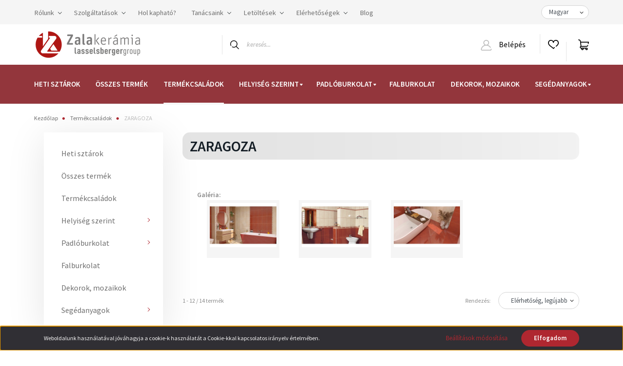

--- FILE ---
content_type: text/html; charset=UTF-8
request_url: https://www.zalakeramia.hu/termekcsaladok/zaragoza
body_size: 34602
content:
<!DOCTYPE html>
<html lang="hu" dir="ltr">
<head>
    <title>ZARAGOZA - Zalakerámia Webáruház</title>
    <meta charset="utf-8">
    <meta name="description" content="ZARAGOZA kategóriánkban megtalálja az Önnek legmegfelelőbb terméket. Nézze meg ZARAGOZA kategóriánk kínálatát.">
    <meta name="robots" content="index, follow">
    <meta property="og:title" content="" />
    <meta property="og:description" content="" />
    <meta property="og:type" content="website" />
    <meta property="og:url" content="https://www.zalakeramia.hu/termekcsaladok/zaragoza" />
    <meta property="og:image" content="https://zalakeramiabolt.cdn.shoprenter.hu/custom/zalakeramiabolt/image/cache/w1200h628q100/csaladok/ZARAGOZA/Zalakeramia-Zaragoza-ZBK-644-645-F-4025-fenyes-falicsempe-furdo.jpg.webp?lastmod=0.1668094995" />
    <link href="https://zalakeramiabolt.cdn.shoprenter.hu/custom/zalakeramiabolt/image/data/favicon.png?lastmod=1628950303.1668094995" rel="icon" />
    <link href="https://zalakeramiabolt.cdn.shoprenter.hu/custom/zalakeramiabolt/image/data/favicon.png?lastmod=1628950303.1668094995" rel="apple-touch-icon" />
    <base href="https://www.zalakeramia.hu:443" />
    <meta name="google-site-verification" content="H_VNvZaJmJZFcG1jLjMqVVMZgjWb1QtfPrF_YwRlHlc" />

    <meta name="viewport" content="width=device-width, initial-scale=1, maximum-scale=1, user-scalable=0">
            <link href="https://www.zalakeramia.hu/termekcsaladok/zaragoza" rel="canonical">
            <link href="https://www.zalakeramia.hu/termekcsaladok/zaragoza?page=2" rel="next">
    
            
                    
                <link rel="preconnect" href="https://fonts.googleapis.com">
    <link rel="preconnect" href="https://fonts.gstatic.com" crossorigin>
    <link href="https://fonts.googleapis.com/css2?family=Source+Sans+Pro:ital,wght@0,200;0,300;0,400;0,600;0,700;0,900;1,200;1,300;1,400;1,600;1,700;1,900&display=swap" rel="stylesheet">
            <link rel="stylesheet" href="https://zalakeramiabolt.cdn.shoprenter.hu/web/compiled/css/fancybox2.css?v=1768402760" media="screen">
            <link rel="stylesheet" href="https://zalakeramiabolt.cdn.shoprenter.hu/web/compiled/css/jquery_ui.css?v=1768402760" media="screen">
            <link rel="stylesheet" href="https://zalakeramiabolt.cdn.shoprenter.hu/custom/zalakeramiabolt/catalog/view/theme/helsinki_global/style/1745914109.1588109655.0.1736155904.css?v=null.1668094995" media="screen">
            <link rel="stylesheet" href="https://zalakeramiabolt.cdn.shoprenter.hu/custom/zalakeramiabolt/catalog/view/theme/helsinki_global/stylesheet/stylesheet.css?v=1736155904" media="screen">
        <script>
        window.nonProductQuality = 100;
    </script>
    <script src="//ajax.googleapis.com/ajax/libs/jquery/1.10.2/jquery.min.js"></script>
    <script>window.jQuery || document.write('<script src="https://zalakeramiabolt.cdn.shoprenter.hu/catalog/view/javascript/jquery/jquery-1.10.2.min.js?v=1484139539"><\/script>');</script>
    <script type="text/javascript" src="//cdn.jsdelivr.net/npm/slick-carousel@1.8.1/slick/slick.min.js"></script>

            
    

    <!--Header JavaScript codes--><script src="https://zalakeramiabolt.cdn.shoprenter.hu/web/compiled/js/countdown.js?v=1768402759"></script><script src="https://zalakeramiabolt.cdn.shoprenter.hu/web/compiled/js/base.js?v=1768402759"></script><script src="https://zalakeramiabolt.cdn.shoprenter.hu/web/compiled/js/fancybox2.js?v=1768402759"></script><script src="https://zalakeramiabolt.cdn.shoprenter.hu/web/compiled/js/before_starter2_head.js?v=1768402759"></script><script src="https://zalakeramiabolt.cdn.shoprenter.hu/web/compiled/js/before_starter2_productpage.js?v=1768402759"></script><script src="https://zalakeramiabolt.cdn.shoprenter.hu/web/compiled/js/nanobar.js?v=1768402759"></script><script src="https://zalakeramiabolt.cdn.shoprenter.hu/web/compiled/js/listpage.js?v=1768402759"></script><!--Header jQuery onLoad scripts--><script>window.countdownFormat='%D:%H:%M:%S';var BASEURL='https://www.zalakeramia.hu';Currency={"symbol_left":"","symbol_right":" Ft","decimal_place":0,"decimal_point":",","thousand_point":".","currency":"HUF","value":1};var widgetArray={"widget-24":false,"widget-31":true,"widget-41":true,"widget-36":false,"widget-18":false,"widget-34":true,"widget-32":true,"widget-44":true,"widget-28":false,"widget-33":true,"widget-22":false,"widget-system_manufacturer":false,"widget-9":true,"widget-20":false,"widget-21":false,"widget-10":false,"widget-11":false,"widget-system_price":true,"widget-25":false,"widget-17":false,"widget-16":false,"widget-23":false,"widget-38":false,"widget-14":false,"widget-45":false};$(document).ready(function(){$('.fancybox').fancybox({maxWidth:820,maxHeight:650,afterLoad:function(){wrapCSS=$(this.element).data('fancybox-wrapcss');if(wrapCSS){$('.fancybox-wrap').addClass(wrapCSS);}},helpers:{thumbs:{width:50,height:50}}});$('.fancybox-inline').fancybox({maxWidth:820,maxHeight:650,type:'inline'});});$(window).load(function(){$('.checkbox-list .slice-with-title .slice-options').hide()
$('.checkbox-list .slice-with-title .slice-title a').click(function(){$(this).parents('.slice').find('.slice-options').slideToggle('slow');});$('.radio-list .slice-with-title .slice-options').hide()
$('.radio-list .slice-with-title .slice-title a').click(function(){$(this).parents('.slice').find('.slice-options').slideToggle('slow');});window.filter_overlay.boxStatus=1;window.filter_overlay.contentStatus=0;});</script><script src="https://zalakeramiabolt.cdn.shoprenter.hu/web/compiled/js/vue/manifest.bundle.js?v=1768402756"></script><script>var ShopRenter=ShopRenter||{};ShopRenter.onCartUpdate=function(callable){document.addEventListener('cartChanged',callable)};ShopRenter.onItemAdd=function(callable){document.addEventListener('AddToCart',callable)};ShopRenter.onItemDelete=function(callable){document.addEventListener('deleteCart',callable)};ShopRenter.onSearchResultViewed=function(callable){document.addEventListener('AuroraSearchResultViewed',callable)};ShopRenter.onSubscribedForNewsletter=function(callable){document.addEventListener('AuroraSubscribedForNewsletter',callable)};ShopRenter.onCheckoutInitiated=function(callable){document.addEventListener('AuroraCheckoutInitiated',callable)};ShopRenter.onCheckoutShippingInfoAdded=function(callable){document.addEventListener('AuroraCheckoutShippingInfoAdded',callable)};ShopRenter.onCheckoutPaymentInfoAdded=function(callable){document.addEventListener('AuroraCheckoutPaymentInfoAdded',callable)};ShopRenter.onCheckoutOrderConfirmed=function(callable){document.addEventListener('AuroraCheckoutOrderConfirmed',callable)};ShopRenter.onCheckoutOrderPaid=function(callable){document.addEventListener('AuroraOrderPaid',callable)};ShopRenter.onCheckoutOrderPaidUnsuccessful=function(callable){document.addEventListener('AuroraOrderPaidUnsuccessful',callable)};ShopRenter.onProductPageViewed=function(callable){document.addEventListener('AuroraProductPageViewed',callable)};ShopRenter.onMarketingConsentChanged=function(callable){document.addEventListener('AuroraMarketingConsentChanged',callable)};ShopRenter.onCustomerRegistered=function(callable){document.addEventListener('AuroraCustomerRegistered',callable)};ShopRenter.onCustomerLoggedIn=function(callable){document.addEventListener('AuroraCustomerLoggedIn',callable)};ShopRenter.onCustomerUpdated=function(callable){document.addEventListener('AuroraCustomerUpdated',callable)};ShopRenter.onCartPageViewed=function(callable){document.addEventListener('AuroraCartPageViewed',callable)};ShopRenter.customer={"userId":0,"userClientIP":"3.141.8.120","userGroupId":8,"customerGroupTaxMode":"gross","customerGroupPriceMode":"only_gross","email":"","phoneNumber":"","name":{"firstName":"","lastName":""}};ShopRenter.theme={"name":"helsinki_global","family":"helsinki","parent":""};ShopRenter.shop={"name":"zalakeramiabolt","locale":"hu","currency":{"code":"HUF","rate":1},"domain":"zalakeramiabolt.myshoprenter.hu"};ShopRenter.page={"route":"product\/list","queryString":"termekcsaladok\/zaragoza"};ShopRenter.formSubmit=function(form,callback){callback();};let loadedAsyncScriptCount=0;function asyncScriptLoaded(position){loadedAsyncScriptCount++;if(position==='body'){if(document.querySelectorAll('.async-script-tag').length===loadedAsyncScriptCount){if(/complete|interactive|loaded/.test(document.readyState)){document.dispatchEvent(new CustomEvent('asyncScriptsLoaded',{}));}else{document.addEventListener('DOMContentLoaded',()=>{document.dispatchEvent(new CustomEvent('asyncScriptsLoaded',{}));});}}}}</script><script type="text/javascript"src="https://zalakeramiabolt.cdn.shoprenter.hu/web/compiled/js/vue/customerEventDispatcher.bundle.js?v=1768402756"></script><!--Custom header scripts--><script>$(document).ready(function(){var lang=$("select[name=\"language_code\"]").val();if(lang=='sk'){$('.product-addtocart').hide();$('.button-add-to-cart').hide();$('.product-page-right-box').css('padding-bottom','0');}});document.addEventListener("DOMContentLoaded",()=>{const paramElement=document.querySelector(".productunit-param.param-value");const priceLineElement=document.querySelector(".product-page-price-line");if(paramElement&&priceLineElement){const paramHTML=paramElement.innerHTML.trim();const priceLineHTML=priceLineElement.innerHTML.trim();if(paramHTML!==""&&priceLineHTML!==""){paramElement.innerHTML=priceLineHTML;priceLineElement.innerHTML=paramHTML;}}});</script>                
            
            <script>window.dataLayer=window.dataLayer||[];function gtag(){dataLayer.push(arguments)};var ShopRenter=ShopRenter||{};ShopRenter.config=ShopRenter.config||{};ShopRenter.config.googleConsentModeDefaultValue="denied";</script>                        <script type="text/javascript" src="https://zalakeramiabolt.cdn.shoprenter.hu/web/compiled/js/vue/googleConsentMode.bundle.js?v=1768402756"></script>

            <!-- Meta Pixel Code -->
<script>
!function(f,b,e,v,n,t,s)
{if(f.fbq)return;n=f.fbq=function(){n.callMethod?
n.callMethod.apply(n,arguments):n.queue.push(arguments)};
if(!f._fbq)f._fbq=n;n.push=n;n.loaded=!0;n.version='2.0';
n.queue=[];t=b.createElement(e);t.async=!0;
t.src=v;s=b.getElementsByTagName(e)[0];
s.parentNode.insertBefore(t,s)}(window, document,'script',
'https://connect.facebook.net/en_US/fbevents.js');
fbq('consent', 'revoke');
fbq('init', '588961985687012');
fbq('track', 'PageView');
document.addEventListener('AuroraAddedToCart', function(auroraEvent) {
    var fbpId = [];
    var fbpValue = 0;
    var fbpCurrency = '';

    auroraEvent.detail.products.forEach(function(item) {
        fbpValue += parseFloat(item.grossUnitPrice) * item.quantity;
        fbpId.push(item.id);
        fbpCurrency = item.currency;
    });


    fbq('track', 'AddToCart', {
        content_ids: fbpId,
        content_type: 'product',
        value: fbpValue,
        currency: fbpCurrency
    }, {
        eventID: auroraEvent.detail.event.id
    });
})
window.addEventListener('AuroraMarketingCookie.Changed', function(event) {
            let consentStatus = event.detail.isAccepted ? 'grant' : 'revoke';
            if (typeof fbq === 'function') {
                fbq('consent', consentStatus);
            }
        });
</script>
<noscript><img height="1" width="1" style="display:none"
src="https://www.facebook.com/tr?id=588961985687012&ev=PageView&noscript=1"
/></noscript>
<!-- End Meta Pixel Code -->
            <!-- Google Tag Manager -->
<script>(function(w,d,s,l,i){w[l]=w[l]||[];w[l].push({'gtm.start':
new Date().getTime(),event:'gtm.js'});var f=d.getElementsByTagName(s)[0],
j=d.createElement(s),dl=l!='dataLayer'?'&l='+l:'';j.async=true;j.src=
'https://www.googletagmanager.com/gtm.js?id='+i+dl;f.parentNode.insertBefore(j,f);
})(window,document,'script','dataLayer','GTM-TV4HRZN');</script>
<!-- End Google Tag Manager -->
            
            
            
    
	
</head>
<body id="body" class="page-body product-list-body category-list-body show-quantity-in-module helsinki_global-body desktop-device-body header--style-1" role="document">
<script>var bodyComputedStyle=window.getComputedStyle(document.body);ShopRenter.theme.breakpoints={'xs':parseInt(bodyComputedStyle.getPropertyValue('--breakpoint-xs')),'sm':parseInt(bodyComputedStyle.getPropertyValue('--breakpoint-sm')),'md':parseInt(bodyComputedStyle.getPropertyValue('--breakpoint-md')),'lg':parseInt(bodyComputedStyle.getPropertyValue('--breakpoint-lg')),'xl':parseInt(bodyComputedStyle.getPropertyValue('--breakpoint-xl'))}</script><!--Google Tag Manager(noscript)--><noscript><iframe src="https://www.googletagmanager.com/ns.html?id=GTM-TV4HRZN"
height="0"width="0"style="display:none;visibility:hidden"></iframe></noscript><!--End Google Tag Manager(noscript)-->
                    

<!-- cached -->    <div class="nanobar-cookie-cog d-flex-center rounded-circle js-hidden-nanobar-button">
        <svg xmlns="https://www.w3.org/2000/svg" width="24" height="24" viewBox="0 0 512 512">
    <path fill="currentColor" d="M512 289.7v-67.5l-68.2-18.1c-4.3-15.4-10.4-30.2-18.4-44.2l34.9-60.6 -47.6-47.6 -60.6 34.9c-14-8-28.8-14.1-44.2-18.4L289.7 0h-67.5l-18.1 68.2c-15.4 4.3-30.2 10.4-44.2 18.4L99.4 51.7 51.7 99.4l34.9 60.6c-8 14-14.1 28.8-18.4 44.2L0 222.3v67.5l68.2 18.1c4.3 15.4 10.4 30.2 18.4 44.2l-34.9 60.6 47.6 47.6 60.6-34.9c14 8 28.8 14.1 44.2 18.4l18.1 68.2h67.5l18.1-68.2c15.4-4.3 30.2-10.4 44.2-18.4l60.6 34.9 47.6-47.6 -34.9-60.6c8-14 14.1-28.8 18.4-44.2L512 289.7zM410.1 275.5l-2.5 12.1c-3.9 18.9-11.4 36.8-22.1 53.2l-6.8 10.3 31.6 55 -4.3 4.3 -55-31.6 -10.3 6.8c-16.4 10.8-34.3 18.2-53.2 22.1l-12.1 2.5L259 472h-6l-16.5-61.9 -12.1-2.5c-18.9-3.9-36.8-11.4-53.2-22.1l-10.3-6.8 -55 31.6 -4.3-4.3 31.6-55 -6.8-10.3c-10.8-16.4-18.2-34.3-22.1-53.2l-2.5-12.1L40 259v-6l61.9-16.5 2.5-12.1c3.9-18.9 11.4-36.8 22.1-53.2l6.8-10.3 -31.6-55 4.3-4.3 55 31.6 10.3-6.8c16.4-10.8 34.3-18.2 53.2-22.1l12.1-2.5L253 40h6l16.5 61.9 12.1 2.5c18.9 3.9 36.8 11.4 53.2 22.1l10.3 6.8 55-31.6 4.3 4.3 -31.6 55 6.8 10.3c10.8 16.4 18.2 34.3 22.1 53.2l2.5 12.1L472 253v6L410.1 275.5z"/>
    <path fill="currentColor" d="M256 140c-64 0-116 52-116 116s52 116 116 116 116-52 116-116S320 140 256 140zM256 332c-41.9 0-76-34.1-76-76s34.1-76 76-76 76 34.1 76 76S297.9 332 256 332z"/>
</svg>
    </div>
<div class="Fixed nanobar bg-dark js-nanobar-first-login">
    <div class="container nanobar-container">
        <div class="row flex-column flex-sm-row">
            <div class="col-12 col-sm-6 col-lg-8 nanobar-text-cookies align-self-center text-sm-left">
                Weboldalunk használatával jóváhagyja a cookie-k használatát a Cookie-kkal kapcsolatos irányelv értelmében.
            </div>
            <div class="col-12 col-sm-6 col-lg-4 nanobar-buttons m-sm-0 text-center text-sm-right">
                <a href="" class="btn btn-link nanobar-settings-button js-nanobar-settings-button">
                    Beállítások módosítása
                </a>
                <a href="" class="btn btn-primary nanobar-btn js-nanobar-close-cookies" data-button-save-text="Beállítások mentése">
                    Elfogadom
                </a>
            </div>
        </div>
        <div class="nanobar-cookies js-nanobar-cookies flex-column flex-sm-row text-left pt-3 mt-3" style="display: none;">
            <div class="form-check pt-2 pb-2 pr-2 mb-0">
                <input class="form-check-input" type="checkbox" name="required_cookies" disabled checked />
                <label class="form-check-label">
                    Szükséges cookie-k
                    <div class="cookies-help-text text-muted">
                        Ezek a cookie-k segítenek abban, hogy a webáruház használható és működőképes legyen.
                    </div>
                </label>
            </div>
            <div class="form-check pt-2 pb-2 pr-2 mb-0">
                <input class="form-check-input js-nanobar-marketing-cookies" type="checkbox" name="marketing_cookies"
                        checked/>
                <label class="form-check-label">
                    Marketing cookie-k
                    <div class="cookies-help-text text-muted">
                        Ezeket a cookie-k segítenek abban, hogy az Ön érdeklődési körének megfelelő reklámokat és termékeket jelenítsük meg a webáruházban.
                    </div>
                </label>
            </div>
        </div>
    </div>
</div>

<script>
    (function ($) {
        $(document).ready(function () {
            new AuroraNanobar.FirstLogNanobarCheckbox(jQuery('.js-nanobar-first-login'), 'bottom');
        });
    })(jQuery);
</script>
<!-- /cached -->
<!-- cached --><div class="Fixed nanobar bg-dark js-nanobar-free-shipping">
    <div class="container nanobar-container">
        <button type="button" class="close js-nanobar-close" aria-label="Close">
            <span aria-hidden="true">&times;</span>
        </button>
        <div class="nanobar-text px-3"></div>
    </div>
</div>

<script>$(document).ready(function(){document.nanobarInstance=new AuroraNanobar.FreeShippingNanobar($('.js-nanobar-free-shipping'),'bottom','0','','1');});</script><!-- /cached -->
                <!-- page-wrap -->

                <div class="page-wrap">
                                                
    <header class="sticky-header d-none d-lg-block">
                    <div class="header-top-line">
                <div class="container">
                    <div class="header-top d-flex">
                        <div class="header-top-left d-flex">
                            <!-- cached -->
    <ul class="nav headermenu-list">
                    <li class="nav-item dropdown">
                <a class="nav-link" href="https://www.zalakeramia.hu/rolunk-85"
                    target="_self"
                     class="dropdown-toggle disabled"                    title="Rólunk"
                >
                    Rólunk
                </a>
                                    <ul class="dropdown-hover-menu">
                                                    <li class="dropdown-item">
                                <a href="https://www.zalakeramia.hu/a-zalakeramia-tortenete-111" title="A Zalakerámia története" target="_self">
                                    A Zalakerámia története
                                </a>
                            </li>
                                                    <li class="dropdown-item">
                                <a href="https://www.zalakeramia.hu/tarsadalmi-felelossegvallalas-102" title="Társadalmi felelősségvállalás" target="_self">
                                    Társadalmi felelősségvállalás
                                </a>
                            </li>
                                                    <li class="dropdown-item">
                                <a href="https://www.zalakeramia.hu/custom/zalakeramiabolt/image/data/rolunk/minosegpolitika/minosegpolitika.pdf" title="Minőségpolitika" target="_blank">
                                    Minőségpolitika
                                </a>
                            </li>
                                                    <li class="dropdown-item">
                                <a href="https://www.zalakeramia.hu/media-62" title="Média" target="_self">
                                    Média
                                </a>
                            </li>
                                                    <li class="dropdown-item">
                                <a href="https://zalakeramiabolt.myshoprenter.hu/hirek-1" title="Hírek" target="_self">
                                    Hírek
                                </a>
                            </li>
                                                    <li class="dropdown-item">
                                <a href="https://www.zalakeramia.hu/karrier-65" title="Karrier" target="_self">
                                    Karrier
                                </a>
                            </li>
                                                    <li class="dropdown-item">
                                <a href="https://www.zalakeramia.hu/komplex-kepzesi-program-megvalosulasa-99" title="Pályázatok" target="_self">
                                    Pályázatok
                                </a>
                            </li>
                                                    <li class="dropdown-item">
                                <a href="https://www.zalakeramia.hu/terc-program-109" title="TERC program" target="_self">
                                    TERC program
                                </a>
                            </li>
                                            </ul>
                            </li>
                    <li class="nav-item dropdown">
                <a class="nav-link" href="https://www.zalakeramia.hu/szolgaltatasok"
                    target="_self"
                     class="dropdown-toggle disabled"                    title="Szolgáltatások"
                >
                    Szolgáltatások
                </a>
                                    <ul class="dropdown-hover-menu">
                                                    <li class="dropdown-item">
                                <a href="https://www.zalakeramia.hu/latvanytervezes" title="Látványtervezés" target="_self">
                                    Látványtervezés
                                </a>
                            </li>
                                            </ul>
                            </li>
                    <li class="nav-item">
                <a class="nav-link" href="https://zalakeramiabolt.myshoprenter.hu/viszonteladoi-halozat"
                    target="_self"
                                        title="Hol kapható?"
                >
                    Hol kapható?
                </a>
                            </li>
                    <li class="nav-item dropdown">
                <a class="nav-link" href="https://www.zalakeramia.hu/tanacsaink-72"
                    target="_self"
                     class="dropdown-toggle disabled"                    title="Tanácsaink"
                >
                    Tanácsaink
                </a>
                                    <ul class="dropdown-hover-menu">
                                                    <li class="dropdown-item">
                                <a href="https://www.zalakeramia.hu/vasarlasi-tanacsok-74" title="Vásárlási tanácsok" target="_self">
                                    Vásárlási tanácsok
                                </a>
                            </li>
                                                    <li class="dropdown-item">
                                <a href="https://www.zalakeramia.hu/kisokos-86" title="Kisokos" target="_self">
                                    Kisokos
                                </a>
                            </li>
                                                    <li class="dropdown-item">
                                <a href="https://www.zalakeramia.hu/reklamacios-tudnivalok-75" title="Reklamációs tudnivalók" target="_self">
                                    Reklamációs tudnivalók
                                </a>
                            </li>
                                                    <li class="dropdown-item">
                                <a href="https://www.zalakeramia.hu/burkolasi-tanacsok-76" title="Burkolási tanácsok, dobozon található jelölések" target="_self">
                                    Burkolási tanácsok, dobozon található jelölések
                                </a>
                            </li>
                                            </ul>
                            </li>
                    <li class="nav-item dropdown">
                <a class="nav-link" href="https://www.zalakeramia.hu/letoltesek"
                    target="_self"
                     class="dropdown-toggle disabled"                    title="Letöltések"
                >
                    Letöltések
                </a>
                                    <ul class="dropdown-hover-menu">
                                                    <li class="dropdown-item">
                                <a href="https://www.zalakeramia.hu/ajandekutalvany-felhasznalasi-feltetelek-211" title="Ajándékutalvány felhasználási feltételek" target="_self">
                                    Ajándékutalvány felhasználási feltételek
                                </a>
                            </li>
                                                    <li class="dropdown-item">
                                <a href="https://www.zalakeramia.hu/custom/zalakeramiabolt/image/data/Letoltes/arlista/Zalakeramia_arlista_20250102_web.pdf" title="Árlista" target="_blank">
                                    Árlista
                                </a>
                            </li>
                                                    <li class="dropdown-item">
                                <a href="https://www.zalakeramia.hu/katalogusaink" title="Katalógusaink" target="_self">
                                    Katalógusaink
                                </a>
                            </li>
                                                    <li class="dropdown-item">
                                <a href="https://www.zalakeramia.hu/tervarazs" title="Térvarázs" target="_self">
                                    Térvarázs
                                </a>
                            </li>
                                                    <li class="dropdown-item">
                                <a href="https://www.zalakeramia.hu/tajekoztatok" title="Használati tájékoztató termékeinkhez" target="_self">
                                    Használati tájékoztató termékeinkhez
                                </a>
                            </li>
                                                    <li class="dropdown-item">
                                <a href="https://www.zalakeramia.hu/teljesitmenynyilatkozatok" title="Teljesítménynyilatkozatok" target="_self">
                                    Teljesítménynyilatkozatok
                                </a>
                            </li>
                                                    <li class="dropdown-item">
                                <a href="https://www.zalakeramia.hu/biztonsagi-adatlap" title="Biztonsági adatlap" target="_self">
                                    Biztonsági adatlap
                                </a>
                            </li>
                                                    <li class="dropdown-item">
                                <a href="https://www.zalakeramia.hu/muszaki-adatlapok" title="Műszaki adatlapok" target="_self">
                                    Műszaki adatlapok
                                </a>
                            </li>
                                                    <li class="dropdown-item">
                                <a href="https://www.zalakeramia.hu/custom/zalakeramiabolt/image/data/Letoltes/hatosagi_biz/Hatosagi_bizonyitvany_ZK.pdf" title="Hatósági bizonyítvány" target="_window">
                                    Hatósági bizonyítvány
                                </a>
                            </li>
                                                    <li class="dropdown-item">
                                <a href="https://www.zalakeramia.hu/tvb_tipusvizsgalati-bizonyitvany" title="TVB_Típusvizsgálati bizonyítvány" target="_self">
                                    TVB_Típusvizsgálati bizonyítvány
                                </a>
                            </li>
                                                    <li class="dropdown-item">
                                <a href="https://www.zalakeramia.hu/iso-tanusitvany" title="ISO tanúsítványok" target="_self">
                                    ISO tanúsítványok
                                </a>
                            </li>
                                            </ul>
                            </li>
                    <li class="nav-item dropdown">
                <a class="nav-link" href="https://www.zalakeramia.hu/elerhetosegek"
                    target="_self"
                     class="dropdown-toggle disabled"                    title="Elérhetőségek"
                >
                    Elérhetőségek
                </a>
                                    <ul class="dropdown-hover-menu">
                                                    <li class="dropdown-item">
                                <a href="https://www.zalakeramia.hu/altalanos-elerhetosegek" title="Általános elérhetőségek" target="_self">
                                    Általános elérhetőségek
                                </a>
                            </li>
                                                    <li class="dropdown-item">
                                <a href="https://www.zalakeramia.hu/mintaboltjaink" title="Mintaboltjaink" target="_self">
                                    Mintaboltjaink
                                </a>
                            </li>
                                                    <li class="dropdown-item">
                                <a href="https://www.zalakeramia.hu/ertekesitesi-csapatunk" title="Értékesítési csapatunk" target="_self">
                                    Értékesítési csapatunk
                                </a>
                            </li>
                                            </ul>
                            </li>
                    <li class="nav-item">
                <a class="nav-link" href="https://zalakeramiabolt.myshoprenter.hu/hirek-1"
                    target="_self"
                                        title="Blog"
                >
                    Blog
                </a>
                            </li>
            </ul>
            <script>$(function(){if($(window).width()>992){window.addEventListener('load',function(){var menu_triggers=document.querySelectorAll('.headermenu-list li.dropdown > a');for(var i=0;i<menu_triggers.length;i++){menu_triggers[i].addEventListener('focus',function(e){for(var j=0;j<menu_triggers.length;j++){menu_triggers[j].parentNode.classList.remove('focus');}
this.parentNode.classList.add('focus');},false);menu_triggers[i].addEventListener('touchend',function(e){if(!this.parentNode.classList.contains('focus')){e.preventDefault();e.target.focus();}},false);}},false);}});</script>    <!-- /cached -->
                        </div>
                        <div class="header-top-right d-flex align-items-center ml-auto">
                            <!-- cached -->


                    
    
    <div id="languageselect" class="module content-module header-position hide-top languageselect-module" >
                                    <div class="module-body">
                        <form action="/" method="post" enctype="multipart/form-data" id="language-form">
            <div class="d-flex justify-content-lg-between">
                            <select class="form-control form-control-sm languageselect-select" name="language_code" onchange="this.form.submit()">
                                            <option
                            value="hu" selected="selected">
                            Magyar
                        </option>
                                            <option
                            value="en" >
                            English
                        </option>
                                            <option
                            value="ro" >
                            Romanian
                        </option>
                                            <option
                            value="srb" >
                            Serbian
                        </option>
                                            <option
                            value="de" >
                            German
                        </option>
                                    </select>
                        </div>
            <script>$(window).load(function(){$('.language-change').one('click',function(){var language_code=$(this).parent('.language-data').data('langcode');$('input[name="language_code"]').attr('value',language_code);$('#language-form').submit();});});</script>        </form>
            </div>
            </div>
    
    <!-- /cached -->
                            
                        </div>
                    </div>
                </div>
            </div>
            <div class="header-bottom-line">
                <div class="container">
                    <div class="header-bottom">
                        <nav class="navbar navbar-expand-lg justify-content-between">
                            <!-- cached -->
    <a class="navbar-brand" href="/"><img style="border: 0; max-width: 221px;" src="https://zalakeramiabolt.cdn.shoprenter.hu/custom/zalakeramiabolt/image/cache/w221h70m00/ZKlogo_LBG_hor.png?v=1664779107" title="Zalakerámia" alt="Zalakerámia" /></a>
<!-- /cached -->
                                                            
<div class="dropdown search-module d-flex">
    <div class="input-group">
        <div class="input-group-prepend">
            <button class="btn btn-link" onclick="moduleSearch();">
                <svg width="18" height="18" viewBox="0 0 18 18" fill="none" xmlns="https://www.w3.org/2000/svg">
    <path d="M7.38281 0C11.4537 0 14.7656 3.31193 14.7656 7.38281C14.7656 9.17381 14.1246 10.8179 13.0599 12.0977L17.7924 16.798C18.0679 17.0717 18.0694 17.5168 17.7958 17.7924C17.6583 17.9307 17.4776 18 17.2969 18C17.1177 18 16.9386 17.9319 16.8014 17.7957L12.0625 13.089C10.7878 14.1363 9.15739 14.7656 7.38281 14.7656C6.11627 14.7656 4.86647 14.4393 3.76861 13.8218C3.43012 13.6315 3.31007 13.2028 3.50044 12.8643C3.69077 12.5259 4.11947 12.4057 4.45795 12.5961C5.34579 13.0955 6.3572 13.3594 7.38281 13.3594C10.6783 13.3594 13.3594 10.6783 13.3594 7.38281C13.3594 4.08733 10.6783 1.40625 7.38281 1.40625C4.08733 1.40625 1.40625 4.08733 1.40625 7.38281C1.40625 8.42101 1.67636 9.44328 2.18732 10.3391C2.37973 10.6765 2.26223 11.1059 1.92494 11.2983C1.58762 11.4906 1.15822 11.3732 0.965811 11.0359C0.333982 9.92812 0 8.66492 0 7.38281C0 3.31193 3.31193 0 7.38281 0Z" fill="currentColor"/>
</svg>

            </button>
        </div>
        <input class="form-control disableAutocomplete" type="text" placeholder="keresés..." value=""
               id="filter_keyword" 
               onclick="this.value=(this.value==this.defaultValue)?'':this.value;"/>
    </div>

    <input type="hidden" id="filter_description" value="1"/>
    <input type="hidden" id="search_shopname" value="zalakeramiabolt"/>
    <div id="results" class="dropdown-menu search-results"></div>
</div>



                                                        <!-- cached -->
    <div class="header-login">
        <ul class="nav login-list">
                            <li class="nav-item">
                    <a class="nav-link" href="index.php?route=account/login" title="Belépés">
                        <svg class="icon-user" width="22" height="22" viewBox="0 0 22 22" fill="none" xmlns="https://www.w3.org/2000/svg">
    <path d="M21.9446 18.8513C21.8479 18.3867 21.3929 18.0885 20.9281 18.1852C20.4634 18.2819 20.1652 18.737 20.2619 19.2017C20.3176 19.4693 20.2513 19.7436 20.0799 19.9544C19.9806 20.0765 19.7593 20.2812 19.3924 20.2812H2.60825C2.24138 20.2812 2.02005 20.0765 1.92079 19.9544C1.74939 19.7437 1.68305 19.4693 1.73878 19.2017C2.63064 14.9179 6.4091 11.7886 10.7725 11.6831C10.8481 11.686 10.924 11.6875 11.0003 11.6875C11.0769 11.6875 11.1531 11.686 11.229 11.6831C14.3027 11.7568 17.1436 13.3136 18.864 15.8794C19.1283 16.2736 19.6621 16.3789 20.0564 16.1146C20.4506 15.8503 20.5559 15.3165 20.2916 14.9223C18.8815 12.8192 16.8339 11.29 14.4992 10.5215C15.9219 9.45467 16.8441 7.75487 16.8441 5.84375C16.8441 2.62152 14.2226 0 11.0003 0C7.77808 0 5.1566 2.62152 5.1566 5.84375C5.1566 7.75603 6.07991 9.45673 7.50411 10.5235C6.19924 10.9531 4.97484 11.6216 3.9032 12.503C1.93815 14.1194 0.571877 16.3739 0.0561231 18.8513C-0.105525 19.6277 0.0881348 20.425 0.587346 21.0388C1.08411 21.6497 1.82072 22 2.60825 22H19.3924C20.18 22 20.9166 21.6497 21.4133 21.0388C21.9126 20.425 22.1062 19.6277 21.9446 18.8513ZM6.87535 5.84375C6.87535 3.5692 8.7258 1.71875 11.0003 1.71875C13.2749 1.71875 15.1253 3.5692 15.1253 5.84375C15.1253 8.04826 13.387 9.85441 11.2091 9.96351C11.1397 9.96222 11.07 9.96157 11.0003 9.96157C10.931 9.96157 10.8616 9.96226 10.7924 9.96355C8.61408 9.85488 6.87535 8.04856 6.87535 5.84375Z" fill="currentColor"/>
</svg>

                        Belépés
                    </a>
                </li>
                    </ul>
    </div>
<!-- /cached -->
                            <hx:include src="/_fragment?_path=_format%3Dhtml%26_locale%3Den%26_controller%3Dmodule%252Fwishlist&amp;_hash=uo%2FZW%2FgcXiezoI38JqYC40vd2cjZtgReaSSPyAdRyqY%3D"></hx:include>
                            <div id="js-cart">
                                <hx:include src="/_fragment?_path=_format%3Dhtml%26_locale%3Den%26_controller%3Dmodule%252Fcart&amp;_hash=e91iXc8xrU9HNIy7gdltHevwABahRjsy3ePRPdTzoWI%3D"></hx:include>
                            </div>
                        </nav>
                    </div>
                </div>
            </div>
            <div class="header-category">
                <div class="container">
                    <nav class="navbar header-category-navbar">
                        


                    
            <div id="module_category_wrapper" class="module-category-wrapper">
    
    <div id="category" class="module content-module header-position category-module" >
                <div class="module-body">
                        <div id="category-nav">
            


<ul class="nav category category-menu sf-menu sf-horizontal builded">
    <li id="cat_529" class="nav-item item category-list module-list even">
    <a href="https://www.zalakeramia.hu/hetsztarja" class="nav-link">
        Heti sztárok
    </a>
    </li><li id="cat_393" class="nav-item item category-list module-list odd">
    <a href="https://www.zalakeramia.hu/osszestermek" class="nav-link">
        Összes termék
    </a>
    </li><li id="cat_162" class="nav-item item category-list module-list selected parent even">
    <a href="https://www.zalakeramia.hu/termekcsaladok" class="nav-link">
        Termékcsaládok
    </a>
            <ul class="nav flex-column children"><li id="cat_179" class="nav-item item category-list module-list even">
    <a href="https://www.zalakeramia.hu/termekcsaladok/agex" class="nav-link">
        AGEX
    </a>
    </li><li id="cat_180" class="nav-item item category-list module-list odd">
    <a href="https://www.zalakeramia.hu/termekcsaladok/alba" class="nav-link">
        ALBA
    </a>
    </li><li id="cat_169" class="nav-item item category-list module-list even">
    <a href="https://www.zalakeramia.hu/termekcsaladok/albero" class="nav-link">
        ALBERO
    </a>
    </li><li id="cat_163" class="nav-item item category-list module-list odd">
    <a href="https://www.zalakeramia.hu/termekcsaladok/albus" class="nav-link">
        ALBUS
    </a>
    </li><li id="cat_170" class="nav-item item category-list module-list even">
    <a href="https://www.zalakeramia.hu/termekcsaladok/amazonas" class="nav-link">
        AMAZONAS
    </a>
    </li><li id="cat_182" class="nav-item item category-list module-list odd">
    <a href="https://www.zalakeramia.hu/termekcsaladok/ancient" class="nav-link">
        ANCIENT
    </a>
    </li><li id="cat_183" class="nav-item item category-list module-list even">
    <a href="https://www.zalakeramia.hu/termekcsaladok/andaluzia" class="nav-link">
        ANDALUZIA
    </a>
    </li><li id="cat_184" class="nav-item item category-list module-list odd">
    <a href="https://www.zalakeramia.hu/termekcsaladok/annex" class="nav-link">
        ANNEX
    </a>
    </li><li id="cat_173" class="nav-item item category-list module-list even">
    <a href="https://www.zalakeramia.hu/termekcsaladok/antica" class="nav-link">
        ANTICA
    </a>
    </li><li id="cat_417" class="nav-item item category-list module-list odd">
    <a href="https://www.zalakeramia.hu/termekcsaladok/ara" class="nav-link">
        ARA
    </a>
    </li><li id="cat_460" class="nav-item item category-list module-list even">
    <a href="https://www.zalakeramia.hu/termekcsaladok/arizona" class="nav-link">
        ARIZONA
    </a>
    </li><li id="cat_185" class="nav-item item category-list module-list odd">
    <a href="https://www.zalakeramia.hu/termekcsaladok/aspen" class="nav-link">
        ASPEN
    </a>
    </li><li id="cat_186" class="nav-item item category-list module-list even">
    <a href="https://www.zalakeramia.hu/termekcsaladok/atlas" class="nav-link">
        ATLAS
    </a>
    </li><li id="cat_187" class="nav-item item category-list module-list odd">
    <a href="https://www.zalakeramia.hu/termekcsaladok/azali" class="nav-link">
        AZALI
    </a>
    </li><li id="cat_498" class="nav-item item category-list module-list even">
    <a href="https://www.zalakeramia.hu/termekcsaladok/azori-498" class="nav-link">
        AZORI
    </a>
    </li><li id="cat_188" class="nav-item item category-list module-list odd">
    <a href="https://www.zalakeramia.hu/termekcsaladok/balance" class="nav-link">
        BALANCE
    </a>
    </li><li id="cat_189" class="nav-item item category-list module-list even">
    <a href="https://www.zalakeramia.hu/termekcsaladok/balaton" class="nav-link">
        BALATON
    </a>
    </li><li id="cat_190" class="nav-item item category-list module-list odd">
    <a href="https://www.zalakeramia.hu/termekcsaladok/bamboo" class="nav-link">
        BAMBOO
    </a>
    </li><li id="cat_422" class="nav-item item category-list module-list even">
    <a href="https://www.zalakeramia.hu/termekcsaladok/basalt" class="nav-link">
        BASALT
    </a>
    </li><li id="cat_191" class="nav-item item category-list module-list odd">
    <a href="https://www.zalakeramia.hu/termekcsaladok/base" class="nav-link">
        BASE
    </a>
    </li><li id="cat_192" class="nav-item item category-list module-list even">
    <a href="https://www.zalakeramia.hu/termekcsaladok/betonico" class="nav-link">
        BETONICO
    </a>
    </li><li id="cat_193" class="nav-item item category-list module-list odd">
    <a href="https://www.zalakeramia.hu/termekcsaladok/betty" class="nav-link">
        BETTY
    </a>
    </li><li id="cat_194" class="nav-item item category-list module-list even">
    <a href="https://www.zalakeramia.hu/termekcsaladok/boa" class="nav-link">
        BOA
    </a>
    </li><li id="cat_195" class="nav-item item category-list module-list odd">
    <a href="https://www.zalakeramia.hu/termekcsaladok/board" class="nav-link">
        BOARD
    </a>
    </li><li id="cat_196" class="nav-item item category-list module-list even">
    <a href="https://www.zalakeramia.hu/termekcsaladok/break-mix" class="nav-link">
        BREAK-MIX
    </a>
    </li><li id="cat_197" class="nav-item item category-list module-list odd">
    <a href="https://www.zalakeramia.hu/termekcsaladok/brick" class="nav-link">
        BRICK
    </a>
    </li><li id="cat_198" class="nav-item item category-list module-list even">
    <a href="https://www.zalakeramia.hu/termekcsaladok/budapest" class="nav-link">
        BUDAPEST
    </a>
    </li><li id="cat_480" class="nav-item item category-list module-list odd">
    <a href="https://www.zalakeramia.hu/termekcsaladok/calacatta-gold" class="nav-link">
        CALACATTA GOLD
    </a>
    </li><li id="cat_420" class="nav-item item category-list module-list even">
    <a href="https://www.zalakeramia.hu/termekcsaladok/calacatta-oro" class="nav-link">
        CALACATTA ORO
    </a>
    </li><li id="cat_199" class="nav-item item category-list module-list odd">
    <a href="https://www.zalakeramia.hu/termekcsaladok/canada" class="nav-link">
        CANADA
    </a>
    </li><li id="cat_200" class="nav-item item category-list module-list even">
    <a href="https://www.zalakeramia.hu/termekcsaladok/canvas" class="nav-link">
        CANVAS
    </a>
    </li><li id="cat_202" class="nav-item item category-list module-list odd">
    <a href="https://www.zalakeramia.hu/termekcsaladok/carneval" class="nav-link">
        CARNEVAL
    </a>
    </li><li id="cat_203" class="nav-item item category-list module-list even">
    <a href="https://www.zalakeramia.hu/termekcsaladok/carneval-architect" class="nav-link">
        CARNEVAL-ARCHITECT
    </a>
    </li><li id="cat_463" class="nav-item item category-list module-list odd">
    <a href="https://www.zalakeramia.hu/termekcsaladok/carrara" class="nav-link">
        CARRARA
    </a>
    </li><li id="cat_387" class="nav-item item category-list module-list even">
    <a href="https://www.zalakeramia.hu/termekcsaladok/casabella" class="nav-link">
        CASABELLA
    </a>
    </li><li id="cat_451" class="nav-item item category-list module-list odd">
    <a href="https://www.zalakeramia.hu/termekcsaladok/castone" class="nav-link">
        CASTONE
    </a>
    </li><li id="cat_357" class="nav-item item category-list module-list even">
    <a href="https://www.zalakeramia.hu/termekcsaladok/cava" class="nav-link">
        CAVA
    </a>
    </li><li id="cat_204" class="nav-item item category-list module-list odd">
    <a href="https://www.zalakeramia.hu/termekcsaladok/cementi" class="nav-link">
        CEMENTI
    </a>
    </li><li id="cat_205" class="nav-item item category-list module-list even">
    <a href="https://www.zalakeramia.hu/termekcsaladok/cementino" class="nav-link">
        CEMENTINO
    </a>
    </li><li id="cat_206" class="nav-item item category-list module-list odd">
    <a href="https://www.zalakeramia.hu/termekcsaladok/cemento" class="nav-link">
        CEMENTO
    </a>
    </li><li id="cat_500" class="nav-item item category-list module-list even">
    <a href="https://www.zalakeramia.hu/termekcsaladok/ceppo" class="nav-link">
        CEPPO
    </a>
    </li><li id="cat_479" class="nav-item item category-list module-list odd">
    <a href="https://www.zalakeramia.hu/termekcsaladok/ceppo-di-gre" class="nav-link">
        CEPPO DI GRE
    </a>
    </li><li id="cat_517" class="nav-item item category-list module-list even">
    <a href="https://www.zalakeramia.hu/termekcsaladok/cliff-517" class="nav-link">
        CLIFF
    </a>
    </li><li id="cat_207" class="nav-item item category-list module-list odd">
    <a href="https://www.zalakeramia.hu/termekcsaladok/colorline" class="nav-link">
        COLORLINE
    </a>
    </li><li id="cat_367" class="nav-item item category-list module-list even">
    <a href="https://www.zalakeramia.hu/termekcsaladok/colorone" class="nav-link">
        COLORONE
    </a>
    </li><li id="cat_368" class="nav-item item category-list module-list odd">
    <a href="https://www.zalakeramia.hu/termekcsaladok/colortwo" class="nav-link">
        COLORTWO
    </a>
    </li><li id="cat_396" class="nav-item item category-list module-list even">
    <a href="https://www.zalakeramia.hu/termekcsaladok/colosseum" class="nav-link">
        COLOSSEUM
    </a>
    </li><li id="cat_456" class="nav-item item category-list module-list odd">
    <a href="https://www.zalakeramia.hu/termekcsaladok/compila" class="nav-link">
        COMPILA
    </a>
    </li><li id="cat_208" class="nav-item item category-list module-list even">
    <a href="https://www.zalakeramia.hu/termekcsaladok/concept" class="nav-link">
        CONCEPT
    </a>
    </li><li id="cat_210" class="nav-item item category-list module-list odd">
    <a href="https://www.zalakeramia.hu/termekcsaladok/concreto" class="nav-link">
        CONCRETO
    </a>
    </li><li id="cat_211" class="nav-item item category-list module-list even">
    <a href="https://www.zalakeramia.hu/termekcsaladok/cordoba" class="nav-link">
        CORDOBA
    </a>
    </li><li id="cat_489" class="nav-item item category-list module-list odd">
    <a href="https://www.zalakeramia.hu/termekcsaladok/core-489" class="nav-link">
        CORE
    </a>
    </li><li id="cat_410" class="nav-item item category-list module-list even">
    <a href="https://www.zalakeramia.hu/termekcsaladok/corso" class="nav-link">
        CORSO
    </a>
    </li><li id="cat_212" class="nav-item item category-list module-list odd">
    <a href="https://www.zalakeramia.hu/termekcsaladok/couche" class="nav-link">
        COUCHE
    </a>
    </li><li id="cat_523" class="nav-item item category-list module-list even">
    <a href="https://www.zalakeramia.hu/termekcsaladok/craft-523" class="nav-link">
        CRAFT
    </a>
    </li><li id="cat_431" class="nav-item item category-list module-list odd">
    <a href="https://www.zalakeramia.hu/termekcsaladok/cream" class="nav-link">
        CREAM
    </a>
    </li><li id="cat_433" class="nav-item item category-list module-list even">
    <a href="https://www.zalakeramia.hu/termekcsaladok/cromatic-gloss" class="nav-link">
        CROMATIC GLOSS
    </a>
    </li><li id="cat_213" class="nav-item item category-list module-list odd">
    <a href="https://www.zalakeramia.hu/termekcsaladok/crust" class="nav-link">
        CRUST
    </a>
    </li><li id="cat_520" class="nav-item item category-list module-list even">
    <a href="https://www.zalakeramia.hu/termekcsaladok/cyprus-520" class="nav-link">
        CYPRUS
    </a>
    </li><li id="cat_497" class="nav-item item category-list module-list odd">
    <a href="https://www.zalakeramia.hu/termekcsaladok/dale-497" class="nav-link">
        DALE
    </a>
    </li><li id="cat_215" class="nav-item item category-list module-list even">
    <a href="https://www.zalakeramia.hu/termekcsaladok/detty" class="nav-link">
        DETTY
    </a>
    </li><li id="cat_216" class="nav-item item category-list module-list odd">
    <a href="https://www.zalakeramia.hu/termekcsaladok/dolomit" class="nav-link">
        DOLOMIT
    </a>
    </li><li id="cat_217" class="nav-item item category-list module-list even">
    <a href="https://www.zalakeramia.hu/termekcsaladok/domus" class="nav-link">
        DOMUS
    </a>
    </li><li id="cat_218" class="nav-item item category-list module-list odd">
    <a href="https://www.zalakeramia.hu/termekcsaladok/duna-mura-tisza" class="nav-link">
        DUNA-MURA-TISZA
    </a>
    </li><li id="cat_382" class="nav-item item category-list module-list even">
    <a href="https://www.zalakeramia.hu/termekcsaladok/ecociment" class="nav-link">
        ECOCIMENT
    </a>
    </li><li id="cat_380" class="nav-item item category-list module-list odd">
    <a href="https://www.zalakeramia.hu/termekcsaladok/ediment" class="nav-link">
        EDIMENT
    </a>
    </li><li id="cat_398" class="nav-item item category-list module-list even">
    <a href="https://www.zalakeramia.hu/termekcsaladok/eiffel" class="nav-link">
        EIFFEL
    </a>
    </li><li id="cat_219" class="nav-item item category-list module-list odd">
    <a href="https://www.zalakeramia.hu/termekcsaladok/elegance" class="nav-link">
        ELEGANCE
    </a>
    </li><li id="cat_220" class="nav-item item category-list module-list even">
    <a href="https://www.zalakeramia.hu/termekcsaladok/eramosa" class="nav-link">
        ERAMOSA
    </a>
    </li><li id="cat_364" class="nav-item item category-list module-list odd">
    <a href="https://www.zalakeramia.hu/termekcsaladok/exotic" class="nav-link">
        EXOTIC
    </a>
    </li><li id="cat_222" class="nav-item item category-list module-list even">
    <a href="https://www.zalakeramia.hu/termekcsaladok/extra" class="nav-link">
        EXTRA
    </a>
    </li><li id="cat_223" class="nav-item item category-list module-list odd">
    <a href="https://www.zalakeramia.hu/termekcsaladok/fiorello" class="nav-link">
        FIORELLO
    </a>
    </li><li id="cat_224" class="nav-item item category-list module-list even">
    <a href="https://www.zalakeramia.hu/termekcsaladok/fire" class="nav-link">
        FIRE
    </a>
    </li><li id="cat_225" class="nav-item item category-list module-list odd">
    <a href="https://www.zalakeramia.hu/termekcsaladok/firenze" class="nav-link">
        FIRENZE
    </a>
    </li><li id="cat_475" class="nav-item item category-list module-list even">
    <a href="https://www.zalakeramia.hu/termekcsaladok/firenze-ii" class="nav-link">
        FIRENZE II
    </a>
    </li><li id="cat_226" class="nav-item item category-list module-list odd">
    <a href="https://www.zalakeramia.hu/termekcsaladok/fiume" class="nav-link">
        FIUME
    </a>
    </li><li id="cat_354" class="nav-item item category-list module-list even">
    <a href="https://www.zalakeramia.hu/termekcsaladok/flash" class="nav-link">
        FLASH
    </a>
    </li><li id="cat_227" class="nav-item item category-list module-list odd">
    <a href="https://www.zalakeramia.hu/termekcsaladok/flint" class="nav-link">
        FLINT
    </a>
    </li><li id="cat_349" class="nav-item item category-list module-list even">
    <a href="https://www.zalakeramia.hu/termekcsaladok/forest" class="nav-link">
        FOREST
    </a>
    </li><li id="cat_228" class="nav-item item category-list module-list odd">
    <a href="https://www.zalakeramia.hu/termekcsaladok/fossilia" class="nav-link">
        FOSSILIA
    </a>
    </li><li id="cat_229" class="nav-item item category-list module-list even">
    <a href="https://www.zalakeramia.hu/termekcsaladok/galaxy" class="nav-link">
        GALAXY
    </a>
    </li><li id="cat_230" class="nav-item item category-list module-list odd">
    <a href="https://www.zalakeramia.hu/termekcsaladok/geo" class="nav-link">
        GEO
    </a>
    </li><li id="cat_231" class="nav-item item category-list module-list even">
    <a href="https://www.zalakeramia.hu/termekcsaladok/gibraltar" class="nav-link">
        GIBRALTAR
    </a>
    </li><li id="cat_232" class="nav-item item category-list module-list odd">
    <a href="https://www.zalakeramia.hu/termekcsaladok/golf" class="nav-link">
        GOLF
    </a>
    </li><li id="cat_234" class="nav-item item category-list module-list even">
    <a href="https://www.zalakeramia.hu/termekcsaladok/hana" class="nav-link">
        HANA
    </a>
    </li><li id="cat_235" class="nav-item item category-list module-list odd">
    <a href="https://www.zalakeramia.hu/termekcsaladok/harmony" class="nav-link">
        HARMONY
    </a>
    </li><li id="cat_236" class="nav-item item category-list module-list even">
    <a href="https://www.zalakeramia.hu/termekcsaladok/helios" class="nav-link">
        HELIOS
    </a>
    </li><li id="cat_237" class="nav-item item category-list module-list odd">
    <a href="https://www.zalakeramia.hu/termekcsaladok/hellas" class="nav-link">
        HELLAS
    </a>
    </li><li id="cat_506" class="nav-item item category-list module-list even">
    <a href="https://www.zalakeramia.hu/termekcsaladok/hopetown" class="nav-link">
        HOPETOWN
    </a>
    </li><li id="cat_238" class="nav-item item category-list module-list odd">
    <a href="https://www.zalakeramia.hu/termekcsaladok/iberia" class="nav-link">
        IBERIA
    </a>
    </li><li id="cat_239" class="nav-item item category-list module-list even">
    <a href="https://www.zalakeramia.hu/termekcsaladok/ibiza" class="nav-link">
        IBIZA
    </a>
    </li><li id="cat_240" class="nav-item item category-list module-list odd">
    <a href="https://www.zalakeramia.hu/termekcsaladok/ildiko" class="nav-link">
        ILDIKÓ
    </a>
    </li><li id="cat_242" class="nav-item item category-list module-list even">
    <a href="https://www.zalakeramia.hu/termekcsaladok/kaamos" class="nav-link">
        KAAMOS
    </a>
    </li><li id="cat_243" class="nav-item item category-list module-list odd">
    <a href="https://www.zalakeramia.hu/termekcsaladok/kapri" class="nav-link">
        KAPRI
    </a>
    </li><li id="cat_434" class="nav-item item category-list module-list even">
    <a href="https://www.zalakeramia.hu/termekcsaladok/karo" class="nav-link">
        KARO
    </a>
    </li><li id="cat_244" class="nav-item item category-list module-list odd">
    <a href="https://www.zalakeramia.hu/termekcsaladok/kendo" class="nav-link">
        KENDO
    </a>
    </li><li id="cat_245" class="nav-item item category-list module-list even">
    <a href="https://www.zalakeramia.hu/termekcsaladok/kitti" class="nav-link">
        KITTI
    </a>
    </li><li id="cat_448" class="nav-item item category-list module-list odd">
    <a href="https://www.zalakeramia.hu/termekcsaladok/lampea" class="nav-link">
        LAMPEA
    </a>
    </li><li id="cat_247" class="nav-item item category-list module-list even">
    <a href="https://www.zalakeramia.hu/termekcsaladok/legno" class="nav-link">
        LEGNO
    </a>
    </li><li id="cat_248" class="nav-item item category-list module-list odd">
    <a href="https://www.zalakeramia.hu/termekcsaladok/legnum" class="nav-link">
        LEGNUM
    </a>
    </li><li id="cat_400" class="nav-item item category-list module-list even">
    <a href="https://www.zalakeramia.hu/termekcsaladok/life" class="nav-link">
        LIFE
    </a>
    </li><li id="cat_249" class="nav-item item category-list module-list odd">
    <a href="https://www.zalakeramia.hu/termekcsaladok/london" class="nav-link">
        LONDON
    </a>
    </li><li id="cat_477" class="nav-item item category-list module-list even">
    <a href="https://www.zalakeramia.hu/termekcsaladok/lux-dyno" class="nav-link">
        LUX DYNO
    </a>
    </li><li id="cat_478" class="nav-item item category-list module-list odd">
    <a href="https://www.zalakeramia.hu/termekcsaladok/lux-spider" class="nav-link">
        LUX SPIDER
    </a>
    </li><li id="cat_435" class="nav-item item category-list module-list even">
    <a href="https://www.zalakeramia.hu/termekcsaladok/madeira" class="nav-link">
        MADEIRA
    </a>
    </li><li id="cat_250" class="nav-item item category-list module-list odd">
    <a href="https://www.zalakeramia.hu/termekcsaladok/malcom" class="nav-link">
        MALCOM
    </a>
    </li><li id="cat_528" class="nav-item item category-list module-list even">
    <a href="https://www.zalakeramia.hu/termekcsaladok/marco-528" class="nav-link">
        MARCO
    </a>
    </li><li id="cat_251" class="nav-item item category-list module-list odd">
    <a href="https://www.zalakeramia.hu/termekcsaladok/marmit" class="nav-link">
        MARMIT
    </a>
    </li><li id="cat_252" class="nav-item item category-list module-list even">
    <a href="https://www.zalakeramia.hu/termekcsaladok/mars" class="nav-link">
        MARS
    </a>
    </li><li id="cat_253" class="nav-item item category-list module-list odd">
    <a href="https://www.zalakeramia.hu/termekcsaladok/maximo" class="nav-link">
        MAXIMO
    </a>
    </li><li id="cat_254" class="nav-item item category-list module-list even">
    <a href="https://www.zalakeramia.hu/termekcsaladok/metro" class="nav-link">
        METRO
    </a>
    </li><li id="cat_255" class="nav-item item category-list module-list odd">
    <a href="https://www.zalakeramia.hu/termekcsaladok/milia-255" class="nav-link">
        MILIA
    </a>
    </li><li id="cat_488" class="nav-item item category-list module-list even">
    <a href="https://www.zalakeramia.hu/termekcsaladok/milky-488" class="nav-link">
        MILKY
    </a>
    </li><li id="cat_256" class="nav-item item category-list module-list odd">
    <a href="https://www.zalakeramia.hu/termekcsaladok/milton" class="nav-link">
        MILTON
    </a>
    </li><li id="cat_464" class="nav-item item category-list module-list even">
    <a href="https://www.zalakeramia.hu/termekcsaladok/mirage" class="nav-link">
        MIRAGE
    </a>
    </li><li id="cat_257" class="nav-item item category-list module-list odd">
    <a href="https://www.zalakeramia.hu/termekcsaladok/mirambel" class="nav-link">
        MIRAMBEL
    </a>
    </li><li id="cat_492" class="nav-item item category-list module-list even">
    <a href="https://www.zalakeramia.hu/termekcsaladok/mixtone-492" class="nav-link">
        MIXTONE
    </a>
    </li><li id="cat_258" class="nav-item item category-list module-list odd">
    <a href="https://www.zalakeramia.hu/termekcsaladok/monaco" class="nav-link">
        MONACO
    </a>
    </li><li id="cat_421" class="nav-item item category-list module-list even">
    <a href="https://www.zalakeramia.hu/termekcsaladok/nalim" class="nav-link">
        NALIM
    </a>
    </li><li id="cat_259" class="nav-item item category-list module-list odd">
    <a href="https://www.zalakeramia.hu/termekcsaladok/natura" class="nav-link">
        NATURA
    </a>
    </li><li id="cat_428" class="nav-item item category-list module-list even">
    <a href="https://www.zalakeramia.hu/termekcsaladok/noir" class="nav-link">
        NOIR
    </a>
    </li><li id="cat_260" class="nav-item item category-list module-list odd">
    <a href="https://www.zalakeramia.hu/termekcsaladok/nord" class="nav-link">
        NORD
    </a>
    </li><li id="cat_261" class="nav-item item category-list module-list even">
    <a href="https://www.zalakeramia.hu/termekcsaladok/norman" class="nav-link">
        NORMAN
    </a>
    </li><li id="cat_262" class="nav-item item category-list module-list odd">
    <a href="https://www.zalakeramia.hu/termekcsaladok/norway" class="nav-link">
        NORWAY
    </a>
    </li><li id="cat_414" class="nav-item item category-list module-list even">
    <a href="https://www.zalakeramia.hu/termekcsaladok/olymp" class="nav-link">
        OLYMP
    </a>
    </li><li id="cat_263" class="nav-item item category-list module-list odd">
    <a href="https://www.zalakeramia.hu/termekcsaladok/ontario" class="nav-link">
        ONTARIO
    </a>
    </li><li id="cat_352" class="nav-item item category-list module-list even">
    <a href="https://www.zalakeramia.hu/termekcsaladok/onyx" class="nav-link">
        ONYX
    </a>
    </li><li id="cat_264" class="nav-item item category-list module-list odd">
    <a href="https://www.zalakeramia.hu/termekcsaladok/opera" class="nav-link">
        OPERA
    </a>
    </li><li id="cat_266" class="nav-item item category-list module-list even">
    <a href="https://www.zalakeramia.hu/termekcsaladok/palace" class="nav-link">
        PALACE
    </a>
    </li><li id="cat_267" class="nav-item item category-list module-list odd">
    <a href="https://www.zalakeramia.hu/termekcsaladok/palermo" class="nav-link">
        PALERMO
    </a>
    </li><li id="cat_268" class="nav-item item category-list module-list even">
    <a href="https://www.zalakeramia.hu/termekcsaladok/palladio" class="nav-link">
        PALLADIO
    </a>
    </li><li id="cat_509" class="nav-item item category-list module-list odd">
    <a href="https://www.zalakeramia.hu/termekcsaladok/perfect" class="nav-link">
        PERFECT
    </a>
    </li><li id="cat_269" class="nav-item item category-list module-list even">
    <a href="https://www.zalakeramia.hu/termekcsaladok/petrol" class="nav-link">
        PETROL
    </a>
    </li><li id="cat_449" class="nav-item item category-list module-list odd">
    <a href="https://www.zalakeramia.hu/termekcsaladok/piazzetta" class="nav-link">
        PIAZZETTA
    </a>
    </li><li id="cat_390" class="nav-item item category-list module-list even">
    <a href="https://www.zalakeramia.hu/termekcsaladok/pietra-del-nilo" class="nav-link">
        PIETRA DEL NILO
    </a>
    </li><li id="cat_494" class="nav-item item category-list module-list odd">
    <a href="https://www.zalakeramia.hu/termekcsaladok/pino-494" class="nav-link">
        PINO
    </a>
    </li><li id="cat_525" class="nav-item item category-list module-list even">
    <a href="https://www.zalakeramia.hu/termekcsaladok/plank-525" class="nav-link">
        PLANK
    </a>
    </li><li id="cat_271" class="nav-item item category-list module-list odd">
    <a href="https://www.zalakeramia.hu/termekcsaladok/play" class="nav-link">
        PLAY
    </a>
    </li><li id="cat_452" class="nav-item item category-list module-list even">
    <a href="https://www.zalakeramia.hu/termekcsaladok/plywood" class="nav-link">
        PLYWOOD
    </a>
    </li><li id="cat_272" class="nav-item item category-list module-list odd">
    <a href="https://www.zalakeramia.hu/termekcsaladok/porfido" class="nav-link">
        PORFIDO
    </a>
    </li><li id="cat_273" class="nav-item item category-list module-list even">
    <a href="https://www.zalakeramia.hu/termekcsaladok/provance" class="nav-link">
        PROVANCE
    </a>
    </li><li id="cat_467" class="nav-item item category-list module-list odd">
    <a href="https://www.zalakeramia.hu/termekcsaladok/pulpis" class="nav-link">
        PULPIS
    </a>
    </li><li id="cat_470" class="nav-item item category-list module-list even">
    <a href="https://www.zalakeramia.hu/termekcsaladok/purity" class="nav-link">
        PURITY
    </a>
    </li><li id="cat_275" class="nav-item item category-list module-list odd">
    <a href="https://www.zalakeramia.hu/termekcsaladok/quador" class="nav-link">
        QUADOR
    </a>
    </li><li id="cat_276" class="nav-item item category-list module-list even">
    <a href="https://www.zalakeramia.hu/termekcsaladok/quarzit" class="nav-link">
        QUARZIT
    </a>
    </li><li id="cat_277" class="nav-item item category-list module-list odd">
    <a href="https://www.zalakeramia.hu/termekcsaladok/quarzit-ii" class="nav-link">
        QUARZIT II
    </a>
    </li><li id="cat_278" class="nav-item item category-list module-list even">
    <a href="https://www.zalakeramia.hu/termekcsaladok/rebel" class="nav-link">
        REBEL
    </a>
    </li><li id="cat_385" class="nav-item item category-list module-list odd">
    <a href="https://www.zalakeramia.hu/termekcsaladok/regal" class="nav-link">
        REGAL
    </a>
    </li><li id="cat_446" class="nav-item item category-list module-list even">
    <a href="https://www.zalakeramia.hu/termekcsaladok/retro" class="nav-link">
        RETRO
    </a>
    </li><li id="cat_512" class="nav-item item category-list module-list odd">
    <a href="https://www.zalakeramia.hu/termekcsaladok/rita-512" class="nav-link">
        RITA
    </a>
    </li><li id="cat_438" class="nav-item item category-list module-list even">
    <a href="https://www.zalakeramia.hu/termekcsaladok/river-stone" class="nav-link">
        RIVER STONE
    </a>
    </li><li id="cat_279" class="nav-item item category-list module-list odd">
    <a href="https://www.zalakeramia.hu/termekcsaladok/roca" class="nav-link">
        ROCA
    </a>
    </li><li id="cat_353" class="nav-item item category-list module-list even">
    <a href="https://www.zalakeramia.hu/termekcsaladok/roof" class="nav-link">
        ROOF
    </a>
    </li><li id="cat_282" class="nav-item item category-list module-list odd">
    <a href="https://www.zalakeramia.hu/termekcsaladok/scree" class="nav-link">
        SCREE
    </a>
    </li><li id="cat_283" class="nav-item item category-list module-list even">
    <a href="https://www.zalakeramia.hu/termekcsaladok/selma" class="nav-link">
        SELMA
    </a>
    </li><li id="cat_285" class="nav-item item category-list module-list odd">
    <a href="https://www.zalakeramia.hu/termekcsaladok/sierra" class="nav-link">
        SIERRA
    </a>
    </li><li id="cat_286" class="nav-item item category-list module-list even">
    <a href="https://www.zalakeramia.hu/termekcsaladok/simba" class="nav-link">
        SIMBA
    </a>
    </li><li id="cat_486" class="nav-item item category-list module-list odd">
    <a href="https://www.zalakeramia.hu/termekcsaladok/slate-stone-486" class="nav-link">
        SLATE STONE
    </a>
    </li><li id="cat_288" class="nav-item item category-list module-list even">
    <a href="https://www.zalakeramia.hu/termekcsaladok/solo-288" class="nav-link">
        SOLO
    </a>
    </li><li id="cat_289" class="nav-item item category-list module-list odd">
    <a href="https://www.zalakeramia.hu/termekcsaladok/spektrum" class="nav-link">
        SPEKTRUM
    </a>
    </li><li id="cat_290" class="nav-item item category-list module-list even">
    <a href="https://www.zalakeramia.hu/termekcsaladok/starline-granit" class="nav-link">
        STARLINE GRANIT
    </a>
    </li><li id="cat_503" class="nav-item item category-list module-list odd">
    <a href="https://www.zalakeramia.hu/termekcsaladok/statuario" class="nav-link">
        STATUARIO
    </a>
    </li><li id="cat_291" class="nav-item item category-list module-list even">
    <a href="https://www.zalakeramia.hu/termekcsaladok/stonelight" class="nav-link">
        STONELIGHT
    </a>
    </li><li id="cat_292" class="nav-item item category-list module-list odd">
    <a href="https://www.zalakeramia.hu/termekcsaladok/suprem" class="nav-link">
        SUPREME
    </a>
    </li><li id="cat_293" class="nav-item item category-list module-list even">
    <a href="https://www.zalakeramia.hu/termekcsaladok/suzy" class="nav-link">
        SUZY
    </a>
    </li><li id="cat_294" class="nav-item item category-list module-list odd">
    <a href="https://www.zalakeramia.hu/termekcsaladok/sylvie" class="nav-link">
        SYLVIE
    </a>
    </li><li id="cat_425" class="nav-item item category-list module-list even">
    <a href="https://www.zalakeramia.hu/termekcsaladok/symphony" class="nav-link">
        SYMPHONY
    </a>
    </li><li id="cat_363" class="nav-item item category-list module-list odd">
    <a href="https://www.zalakeramia.hu/termekcsaladok/system" class="nav-link">
        SYSTEM
    </a>
    </li><li id="cat_471" class="nav-item item category-list module-list even">
    <a href="https://www.zalakeramia.hu/termekcsaladok/tanum" class="nav-link">
        TANUM
    </a>
    </li><li id="cat_374" class="nav-item item category-list module-list odd">
    <a href="https://www.zalakeramia.hu/termekcsaladok/taurus-color" class="nav-link">
        TAURUS COLOR
    </a>
    </li><li id="cat_370" class="nav-item item category-list module-list even">
    <a href="https://www.zalakeramia.hu/termekcsaladok/taurus-granit" class="nav-link">
        TAURUS GRANIT
    </a>
    </li><li id="cat_373" class="nav-item item category-list module-list odd">
    <a href="https://www.zalakeramia.hu/termekcsaladok/taurus-industrial" class="nav-link">
        TAURUS INDUSTRIAL
    </a>
    </li><li id="cat_439" class="nav-item item category-list module-list even">
    <a href="https://www.zalakeramia.hu/termekcsaladok/terra" class="nav-link">
        TERRA
    </a>
    </li><li id="cat_295" class="nav-item item category-list module-list odd">
    <a href="https://www.zalakeramia.hu/termekcsaladok/terrazzo" class="nav-link">
        TERRAZZO
    </a>
    </li><li id="cat_296" class="nav-item item category-list module-list even">
    <a href="https://www.zalakeramia.hu/termekcsaladok/texas" class="nav-link">
        TEXAS
    </a>
    </li><li id="cat_297" class="nav-item item category-list module-list odd">
    <a href="https://www.zalakeramia.hu/termekcsaladok/textil" class="nav-link">
        TEXTIL
    </a>
    </li><li id="cat_483" class="nav-item item category-list module-list even">
    <a href="https://www.zalakeramia.hu/termekcsaladok/therme" class="nav-link">
        THERME
    </a>
    </li><li id="cat_298" class="nav-item item category-list module-list odd">
    <a href="https://www.zalakeramia.hu/termekcsaladok/tiberis" class="nav-link">
        TIBERIS
    </a>
    </li><li id="cat_376" class="nav-item item category-list module-list even">
    <a href="https://www.zalakeramia.hu/termekcsaladok/torino" class="nav-link">
        TORINO
    </a>
    </li><li id="cat_299" class="nav-item item category-list module-list odd">
    <a href="https://www.zalakeramia.hu/termekcsaladok/toronto" class="nav-link">
        TORONTO
    </a>
    </li><li id="cat_301" class="nav-item item category-list module-list even">
    <a href="https://www.zalakeramia.hu/termekcsaladok/toscana" class="nav-link">
        TOSCANA
    </a>
    </li><li id="cat_521" class="nav-item item category-list module-list odd">
    <a href="https://www.zalakeramia.hu/termekcsaladok/touch-521" class="nav-link">
        TOUCH
    </a>
    </li><li id="cat_302" class="nav-item item category-list module-list even">
    <a href="https://www.zalakeramia.hu/termekcsaladok/traver" class="nav-link">
        TRAVER
    </a>
    </li><li id="cat_304" class="nav-item item category-list module-list odd">
    <a href="https://www.zalakeramia.hu/termekcsaladok/travertine" class="nav-link">
        TRAVERTINE
    </a>
    </li><li id="cat_305" class="nav-item item category-list module-list even">
    <a href="https://www.zalakeramia.hu/termekcsaladok/travertino" class="nav-link">
        TRAVERTINO
    </a>
    </li><li id="cat_307" class="nav-item item category-list module-list odd">
    <a href="https://www.zalakeramia.hu/termekcsaladok/uniline" class="nav-link">
        UNILINE
    </a>
    </li><li id="cat_474" class="nav-item item category-list module-list even">
    <a href="https://www.zalakeramia.hu/termekcsaladok/unique" class="nav-link">
        UNIQUE
    </a>
    </li><li id="cat_403" class="nav-item item category-list module-list odd">
    <a href="https://www.zalakeramia.hu/termekcsaladok/urban-413" class="nav-link">
        URBAN
    </a>
    </li><li id="cat_455" class="nav-item item category-list module-list even">
    <a href="https://www.zalakeramia.hu/termekcsaladok/vals" class="nav-link">
        VALS
    </a>
    </li><li id="cat_442" class="nav-item item category-list module-list odd">
    <a href="https://www.zalakeramia.hu/termekcsaladok/veins" class="nav-link">
        VEINS
    </a>
    </li><li id="cat_445" class="nav-item item category-list module-list even">
    <a href="https://www.zalakeramia.hu/termekcsaladok/via" class="nav-link">
        VIA
    </a>
    </li><li id="cat_308" class="nav-item item category-list module-list odd">
    <a href="https://www.zalakeramia.hu/termekcsaladok/vienna" class="nav-link">
        VIENNA
    </a>
    </li><li id="cat_309" class="nav-item item category-list module-list even">
    <a href="https://www.zalakeramia.hu/termekcsaladok/viking" class="nav-link">
        VIKING
    </a>
    </li><li id="cat_443" class="nav-item item category-list module-list odd">
    <a href="https://www.zalakeramia.hu/termekcsaladok/vision" class="nav-link">
        VISION
    </a>
    </li><li id="cat_404" class="nav-item item category-list module-list even">
    <a href="https://www.zalakeramia.hu/termekcsaladok/wood" class="nav-link">
        WOOD
    </a>
    </li><li id="cat_311" class="nav-item item category-list module-list odd">
    <a href="https://www.zalakeramia.hu/termekcsaladok/woodshine" class="nav-link">
        WOODSHINE
    </a>
    </li><li id="cat_348" class="nav-item item category-list module-list even">
    <a href="https://www.zalakeramia.hu/termekcsaladok/woodstyle" class="nav-link">
        WOODSTYLE
    </a>
    </li><li id="cat_312" class="nav-item item category-list module-list selected odd">
    <a href="https://www.zalakeramia.hu/termekcsaladok/zaragoza" class="nav-link">
        <b>ZARAGOZA</b>
    </a>
    </li></ul>
    </li><li id="cat_171" class="nav-item item category-list module-list parent odd">
    <a href="https://www.zalakeramia.hu/helyiseg-szerint-171" class="nav-link">
        Helyiség szerint
    </a>
            <ul class="nav flex-column children"><li id="cat_157" class="nav-item item category-list module-list even">
    <a href="https://www.zalakeramia.hu/helyiseg-szerint-171/lakoter-157" class="nav-link">
        Lakótér
    </a>
    </li><li id="cat_158" class="nav-item item category-list module-list odd">
    <a href="https://www.zalakeramia.hu/helyiseg-szerint-171/konyha-158" class="nav-link">
        Konyha
    </a>
    </li><li id="cat_159" class="nav-item item category-list module-list even">
    <a href="https://www.zalakeramia.hu/helyiseg-szerint-171/furdoszoba-159" class="nav-link">
        Fürdőszoba
    </a>
    </li><li id="cat_160" class="nav-item item category-list module-list odd">
    <a href="https://www.zalakeramia.hu/helyiseg-szerint-171/kulter-160" class="nav-link">
        Kültér
    </a>
    </li><li id="cat_161" class="nav-item item category-list module-list even">
    <a href="https://www.zalakeramia.hu/helyiseg-szerint-171/ipari-lapok-161" class="nav-link">
        Ipari lapok
    </a>
    </li></ul>
    </li><li id="cat_165" class="nav-item item category-list module-list parent even">
    <a href="https://www.zalakeramia.hu/padloburkolat-165" class="nav-link">
        Padlóburkolat
    </a>
            <ul class="nav flex-column children"><li id="cat_383" class="nav-item item category-list module-list even">
    <a href="https://www.zalakeramia.hu/padloburkolat-165/graniliasok" class="nav-link">
        Graníliások
    </a>
    </li><li id="cat_391" class="nav-item item category-list module-list odd">
    <a href="https://www.zalakeramia.hu/padloburkolat-165/matt-lapok" class="nav-link">
        Matt lapok
    </a>
    </li><li id="cat_392" class="nav-item item category-list module-list even">
    <a href="https://www.zalakeramia.hu/padloburkolat-165/fenyes-lapok-392" class="nav-link">
        Fényes lapok
    </a>
    </li></ul>
    </li><li id="cat_166" class="nav-item item category-list module-list odd">
    <a href="https://www.zalakeramia.hu/falburkolat-166" class="nav-link">
        Falburkolat
    </a>
    </li><li id="cat_167" class="nav-item item category-list module-list even">
    <a href="https://www.zalakeramia.hu/dekorok-mozaikok-167" class="nav-link">
        Dekorok, mozaikok
    </a>
    </li><li id="cat_168" class="nav-item item category-list module-list parent odd">
    <a href="https://www.zalakeramia.hu/segedanyagok" class="nav-link">
        Segédanyagok
    </a>
            <ul class="nav flex-column children"><li id="cat_340" class="nav-item item category-list module-list even">
    <a href="https://www.zalakeramia.hu/segedanyagok/elvedok-es-profilok-340" class="nav-link">
        Élvédők és profilok
    </a>
    </li><li id="cat_339" class="nav-item item category-list module-list odd">
    <a href="https://www.zalakeramia.hu/segedanyagok/hezagolokeresztek-fugakeresztek-339" class="nav-link">
        Hézagolókeresztek, fugakeresztek
    </a>
    </li><li id="cat_341" class="nav-item item category-list module-list even">
    <a href="https://www.zalakeramia.hu/segedanyagok/fugazoanyagok-341" class="nav-link">
        Fugázóanyagok
    </a>
    </li><li id="cat_342" class="nav-item item category-list module-list odd">
    <a href="https://www.zalakeramia.hu/segedanyagok/szilikonok-342" class="nav-link">
        Szilikonok
    </a>
    </li><li id="cat_343" class="nav-item item category-list module-list even">
    <a href="https://www.zalakeramia.hu/segedanyagok/alapozok-343" class="nav-link">
        Alapozók
    </a>
    </li><li id="cat_344" class="nav-item item category-list module-list odd">
    <a href="https://www.zalakeramia.hu/segedanyagok/vizszigetelesek-344" class="nav-link">
        Vízszigetelések
    </a>
    </li><li id="cat_345" class="nav-item item category-list module-list even">
    <a href="https://www.zalakeramia.hu/segedanyagok/ragasztok-345" class="nav-link">
        Ragasztók
    </a>
    </li><li id="cat_346" class="nav-item item category-list module-list odd">
    <a href="https://www.zalakeramia.hu/segedanyagok/aljzatkiegyenlitok-346" class="nav-link">
        Aljzatkiegyenlítők
    </a>
    </li></ul>
    </li>
</ul>

<script>$(function(){$("ul.category").superfish({animation:{opacity:'show'},popUpSelector:"ul.category,ul.children,.js-subtree-dropdown",delay:400,speed:'normal',hoverClass:'js-sf-hover'});});</script>        </div>
            </div>
                                </div>
    
            </div>
    
                    </nav>
                </div>
            </div>
            </header>

                            
            <main class="has-sticky">
                                        
    <div class="container">
                <nav aria-label="breadcrumb">
        <ol class="breadcrumb" itemscope itemtype="https://schema.org/BreadcrumbList">
                            <li class="breadcrumb-item"  itemprop="itemListElement" itemscope itemtype="https://schema.org/ListItem">
                                            <a itemprop="item" href="https://www.zalakeramia.hu">
                            <span itemprop="name">Kezdőlap</span>
                        </a>
                    
                    <meta itemprop="position" content="1" />
                </li>
                            <li class="breadcrumb-item"  itemprop="itemListElement" itemscope itemtype="https://schema.org/ListItem">
                                            <a itemprop="item" href="https://www.zalakeramia.hu/termekcsaladok">
                            <span itemprop="name">Termékcsaládok</span>
                        </a>
                    
                    <meta itemprop="position" content="2" />
                </li>
                            <li class="breadcrumb-item active" aria-current="page" itemprop="itemListElement" itemscope itemtype="https://schema.org/ListItem">
                                            <span itemprop="name">ZARAGOZA</span>
                    
                    <meta itemprop="position" content="3" />
                </li>
                    </ol>
    </nav>


        <div class="row">
            <section class="col-md-9 col-sm-12 col-xs-12 column-content two-column-content column-content-right">
                <div>
                                            <div class="page-head">
                                                            <h1 class="page-head-title">ZARAGOZA</h1>
                                                    </div>
                    
                                            <div class="page-body">
                                
            <div class="category-description">Galéria:<br />
<div class="gallery_gallery9174051e6">
    <div class="row gallery-row my-3">
                    <div class="col-sm-3">
                <div class="card bg-light h-100">
                    <div class="card-body">
                        <a href="https://zalakeramiabolt.cdn.shoprenter.hu/custom/zalakeramiabolt/image/cache/w1100h800q100/csaladok/ZARAGOZA/Zalakeramia-Zaragoza-ZBK-644-645-F-4025-fenyes-falicsempe-furdo.jpg.webp?lastmod=1720633855.1668094995" class="fancybox" data-fancybox-group="gallery-gallery9174051e6">
                            <img src="[data-uri]" data-src="https://zalakeramiabolt.cdn.shoprenter.hu/custom/zalakeramiabolt/image/cache/w600h400q100/csaladok/ZARAGOZA/Zalakeramia-Zaragoza-ZBK-644-645-F-4025-fenyes-falicsempe-furdo.jpg.webp?lastmod=1720633855.1668094995" class="card-img gallery-image" alt=""  />
                        </a>
                                                    <h6 class="card-title text-center mt-3">
                                                            </h6>
                                            </div>
                </div>
            </div>
                    <div class="col-sm-3">
                <div class="card bg-light h-100">
                    <div class="card-body">
                        <a href="https://zalakeramiabolt.cdn.shoprenter.hu/custom/zalakeramiabolt/image/cache/w1100h800q100/csaladok/ZARAGOZA/Zalakeramia-Zaragoza-Bilbao-sz-105-ZBK-644-fenyes-falicsempe-furdo.jpg.webp?lastmod=1720633855.1668094995" class="fancybox" data-fancybox-group="gallery-gallery9174051e6">
                            <img src="[data-uri]" data-src="https://zalakeramiabolt.cdn.shoprenter.hu/custom/zalakeramiabolt/image/cache/w600h400q100/csaladok/ZARAGOZA/Zalakeramia-Zaragoza-Bilbao-sz-105-ZBK-644-fenyes-falicsempe-furdo.jpg.webp?lastmod=1720633855.1668094995" class="card-img gallery-image" alt=""  />
                        </a>
                                                    <h6 class="card-title text-center mt-3">
                                                            </h6>
                                            </div>
                </div>
            </div>
                    <div class="col-sm-3">
                <div class="card bg-light h-100">
                    <div class="card-body">
                        <a href="https://zalakeramiabolt.cdn.shoprenter.hu/custom/zalakeramiabolt/image/cache/w1100h800q100/csaladok/ZARAGOZA/Zalakeramia-Zaragoza-ZRG-32145-fenyes-padloburkolat-furdo.jpg.webp?lastmod=1720633855.1668094995" class="fancybox" data-fancybox-group="gallery-gallery9174051e6">
                            <img src="[data-uri]" data-src="https://zalakeramiabolt.cdn.shoprenter.hu/custom/zalakeramiabolt/image/cache/w600h400q100/csaladok/ZARAGOZA/Zalakeramia-Zaragoza-ZRG-32145-fenyes-padloburkolat-furdo.jpg.webp?lastmod=1720633855.1668094995" class="card-img gallery-image" alt=""  />
                        </a>
                                                    <h6 class="card-title text-center mt-3">
                                                            </h6>
                                            </div>
                </div>
            </div>
            </div>
</div>
</div>
    
    
    
    
    

            <div class="sortbar sortbar-top d-flex justify-content-between">
            <nav class="d-flex-between flex-column-reverse flex-sm-row pagination-wrapper" aria-label="Page navigation">
            <div class="results">1 - 12 / 14 termék</div>
        <ul class="pagination m-0">
                                            <li class="page-item active">
                    <a class="page-link" href="https://www.zalakeramia.hu/termekcsaladok/zaragoza#content">
                        1
                    </a>
                </li>
                                                <li class="page-item">
                    <a class="page-link" href="https://www.zalakeramia.hu/termekcsaladok/zaragoza?page=2#content">
                        2
                    </a>
                </li>
                                                                                <li class="page-item">
                <a href="https://www.zalakeramia.hu/termekcsaladok/zaragoza?page=2" class="page-link page-next">
                    <svg width="7" height="12" viewBox="0 0 7 12" fill="none" xmlns="https://www.w3.org/2000/svg">
    <path d="M6.99036 5.91994C6.99036 6.11708 6.91508 6.3142 6.76485 6.4645L2.03504 11.1943C1.73417 11.4951 1.24635 11.4951 0.945596 11.1943C0.644844 10.8935 0.644844 10.4058 0.945596 10.1049L5.1308 5.91994L0.945743 1.73496C0.64499 1.43409 0.64499 0.946416 0.945743 0.645687C1.2465 0.344666 1.73431 0.344666 2.03519 0.645687L6.765 5.37538C6.91525 5.52575 6.99036 5.72287 6.99036 5.91994Z" fill="currentColor"/>
</svg>
                </a>
            </li>
            <li class="page-item">
                <a href="https://www.zalakeramia.hu/termekcsaladok/zaragoza?page=2" class="page-link page-last">
                    <svg width="13" height="12" viewBox="0 0 13 12" fill="none" xmlns="https://www.w3.org/2000/svg">
    <path d="M6.99036 5.91994C6.99036 6.11708 6.91508 6.3142 6.76485 6.4645L2.03504 11.1943C1.73417 11.4951 1.24635 11.4951 0.945596 11.1943C0.644844 10.8935 0.644844 10.4058 0.945596 10.1049L5.1308 5.91994L0.945743 1.73496C0.64499 1.43409 0.64499 0.946416 0.945743 0.645687C1.2465 0.344666 1.73431 0.344666 2.03519 0.645687L6.765 5.37538C6.91525 5.52575 6.99036 5.72287 6.99036 5.91994Z" fill="currentColor"/>
    <path d="M12.9904 5.91994C12.9904 6.11708 12.9151 6.3142 12.7649 6.4645L8.03504 11.1943C7.73417 11.4951 7.24635 11.4951 6.9456 11.1943C6.64484 10.8935 6.64484 10.4058 6.9456 10.1049L11.1308 5.91994L6.94574 1.73496C6.64499 1.43409 6.64499 0.946416 6.94574 0.645687C7.2465 0.344666 7.73431 0.344666 8.03519 0.645687L12.765 5.37538C12.9153 5.52575 12.9904 5.72287 12.9904 5.91994Z" fill="currentColor"/>
</svg>
                </a>
            </li>
            </ul>
</nav>
            <div class="sort d-flex align-items-center">
    <span class="sort-label mr-3">Rendezés:</span>
    <div class="sort-select">
        <select class="form-control" name="sort" onchange="location = this.value">
                                            <option value="https://www.zalakeramia.hu/termekcsaladok/zaragoza?sort=pd.name&amp;order=ASC&amp;page=1">Név, A - Z</option>
                                            <option value="https://www.zalakeramia.hu/termekcsaladok/zaragoza?sort=p.price&amp;order=ASC&amp;page=1">Ár szerint növekvő</option>
                                            <option value="https://www.zalakeramia.hu/termekcsaladok/zaragoza?sort=p.price&amp;order=DESC&amp;page=1">Ár szerint csökkenő</option>
                                            <option value="https://www.zalakeramia.hu/termekcsaladok/zaragoza?sort=rating&amp;order=DESC&amp;page=1">Értékelés, legjobb</option>
                                            <option value="https://www.zalakeramia.hu/termekcsaladok/zaragoza?sort=p.date_available&amp;order=DESC&amp;page=1"selected="selected">Elérhetőség, legújabb</option>
                    </select>
    </div>
</div>
        </div>

        <div class="snapshot-list-container">
            <div class="product-snapshot-vertical snapshot_vertical list grid-style list_with_divs" id="snapshot_vertical"><div class="product-snapshot list_div_item">    
<div class="card product-card h-100  mobile-simple-view" >
    <div class="card-top-position"></div>
            <div class="position-absolute">
            

<div class="product_badges vertical-orientation">
    </div>

        </div>
        <div class="product-card-image d-flex-center position-relative list_picture">
            <a class="btn btn-primary btn-quickview fancybox product-card-quickview fancybox.ajax position-absolute"
       data-fancybox-wrapcss="fancybox-quickview" href="https://www.zalakeramia.hu/index.php?route=product/quickview&product_id=2192" rel="nofollow">
        Villámnézet
    </a>

        <a class="img-thumbnail-link" href="https://www.zalakeramia.hu/zaragoza-fenyes-falburkolo-zbk-644" title="ZARAGOZA fényes falburkoló ZBK 644">
                            <img src="[data-uri]" data-src="https://zalakeramiabolt.cdn.shoprenter.hu/custom/zalakeramiabolt/image/cache/w300h300q100/product/ZARAGOZA/Zalakeramia-Zaragoza-ZBK-644-fenyes-falicsempe-kep.jpg.webp?lastmod=1719300632.1668094995" class="card-img-top img-thumbnail" title="ZARAGOZA fényes falburkoló ZBK 644" alt="ZARAGOZA fényes falburkoló ZBK 644"  />
                    </a>
    </div>
    <div class="card-body product-card-body">
                    <div class="product-card-item product-card-unit-price">
        5.995,33 Ft/m²
    </div>
<h2 class="product-card-item product-card-title h4">
    <a href="https://www.zalakeramia.hu/zaragoza-fenyes-falburkolo-zbk-644" title="ZARAGOZA fényes falburkoló ZBK 644">ZARAGOZA fényes falburkoló ZBK 644</a>
    </h2>    <div class="product-card-item product-card-attributes">
        <table class="featured-table">
                            <tr class="featured-row-meret">
                    <td class="param-label featured-param featured-meret">Pontos méret</td>
                    <td class="param-value featured-param featured-meret">25×40×0,8 cm</td>
                </tr>
                    </table>
    </div>
    
<div class="product-card-item product-card-wishlist">
    <a href="#" class="js-add-to-wishlist d-flex align-items-center" title="Kívánságlistára teszem" data-id="2192">
    <svg width="22" height="19" viewBox="0 0 22 19" fill="none" xmlns="https://www.w3.org/2000/svg">
    <path d="M20.2671 1.69735C19.1862 0.602809 17.6958 0 16.0703 0C13.2285 0 11.7592 1.46223 11.027 2.68886C11.0179 2.70407 11.0089 2.71932 11 2.73453C10.9911 2.71932 10.9821 2.70407 10.973 2.68886C10.2408 1.46223 8.77147 0 5.92969 0C4.30422 0 2.81381 0.602809 1.73293 1.69739C0.599242 2.84548 0 4.41706 0 6.24224C0 10.1179 3.44528 12.6876 6.48493 14.9548C7.99954 16.0844 9.43014 17.1515 10.3305 18.2701C10.4937 18.4728 10.7398 18.5907 11 18.5907C11.2602 18.5907 11.5063 18.4728 11.6695 18.2702C12.1326 17.6948 12.7764 17.083 13.6956 16.3447C14.0656 16.0475 14.1246 15.5066 13.8274 15.1365C13.5302 14.7666 12.9893 14.7074 12.6192 15.0046C11.9707 15.5255 11.4403 15.9966 11.0004 16.4442C10.0289 15.4539 8.7994 14.5368 7.51253 13.5771C4.66413 11.4525 1.71875 9.25568 1.71875 6.24224C1.71875 3.57887 3.45035 1.71875 5.92969 1.71875C7.54183 1.71875 8.73224 2.32525 9.46773 3.52138C10.0517 4.47086 10.1425 5.45918 10.1431 5.46528C10.1776 5.91297 10.5508 6.26055 10.9998 6.26055C11.4489 6.26055 11.822 5.91675 11.8565 5.46906C11.8574 5.45918 11.9482 4.47086 12.5322 3.52138C13.2678 2.32525 14.4582 1.71875 16.0703 1.71875C18.5497 1.71875 20.2812 3.57887 20.2812 6.24224C20.2812 8.73606 18.2509 10.6696 16.0568 12.3875C15.6831 12.6801 15.6173 13.2202 15.91 13.5939C16.2024 13.9676 16.7426 14.0334 17.1164 13.7408C18.1601 12.9235 19.483 11.8192 20.456 10.5224C21.4949 9.13778 22 7.73773 22 6.24224C22 4.41706 21.4008 2.84548 20.2671 1.69735Z" fill="currentColor"/>
</svg>

    <svg class="icon-heart-filled" xmlns="https://www.w3.org/2000/svg" viewBox="0 0 512 512" width="17" height="16" fill="currentColor">
    <path stroke="currentColor" stroke-width="2" d="M474.6 74.3c-25.3-28.7-60.3-44.4-98.6-44.4 -53.9 0-88.1 32.2-107.3 59.3 -5 7-9.2 14-12.7 20.7 -3.5-6.6-7.8-13.7-12.7-20.7 -19.2-27-53.3-59.3-107.3-59.3 -38.4 0-73.4 15.8-98.6 44.4C13.3 101.6 0 138.2 0 177.4c0 42.6 16.6 82.2 52.3 124.7 31.9 38 77.8 77.1 131 122.4 19.8 16.9 40.3 34.3 62.1 53.4l0.7 0.6c2.8 2.5 6.4 3.7 9.9 3.7 3.5 0 7.1-1.2 9.9-3.7l0.7-0.6c21.8-19.1 42.3-36.5 62.1-53.4 53.2-45.3 99.1-84.4 131-122.4C495.4 259.6 512 220 512 177.4 512 138.2 498.7 101.6 474.6 74.3z"/>
</svg>
    <span class="ml-2">
        Kívánságlistára teszem
    </span>
</a>
</div>
    </div>
    <div class="card-footer product-card-footer">
        <div class="product-card-item product-card-details">
    <a class="btn btn-outline-primary" href="https://www.zalakeramia.hu/zaragoza-fenyes-falburkolo-zbk-644">
        Részletek
    </a>
</div>
        <div class="product-card-item product-card-cart-button list_addtocart">
    <input type="hidden" name="quantity" value="1"/><a rel="nofollow, noindex" href="https://www.zalakeramia.hu/index.php?route=checkout/cart&product_id=2192&quantity=1" data-product-id="2192" data-name="ZARAGOZA fényes falburkoló ZBK 644" data-price="8993.000048" data-quantity-name="1,5m²/dob." data-price-without-currency="8993.00" data-currency="HUF" data-product-sku="ZBK 644" data-brand="Zalakerámia"  class="button btn btn-primary button-add-to-cart"><span>Kosárba</span></a>
    <svg class="svg-cart-icon" width="22" height="22" viewBox="0 0 22 22" fill="none" xmlns="https://www.w3.org/2000/svg">
    <path d="M21.8075 5.00087C21.6443 4.80013 21.3993 4.68359 21.1406 4.68359H5.57459L5.51083 4.09784L5.50855 4.07902C5.20347 1.75364 3.20474 0 0.859375 0C0.384742 0 0 0.384742 0 0.859375C0 1.33401 0.384742 1.71875 0.859375 1.71875C2.34205 1.71875 3.60607 2.82515 3.80325 4.29378L4.82475 13.6782C3.93143 14.0837 3.30859 14.9841 3.30859 16.0273C3.30859 16.0345 3.30868 16.0417 3.30885 16.0488C3.30868 16.056 3.30859 16.0631 3.30859 16.0703C3.30859 17.4919 4.46514 18.6484 5.88672 18.6484H6.2364C6.149 18.9047 6.10156 19.1793 6.10156 19.4648C6.10156 20.8627 7.23882 22 8.63672 22C10.0346 22 11.1719 20.8627 11.1719 19.4648C11.1719 19.1793 11.1244 18.9047 11.037 18.6484H14.7443C14.6569 18.9047 14.6094 19.1793 14.6094 19.4648C14.6094 20.8627 15.7467 22 17.1446 22C18.5425 22 19.6797 20.8627 19.6797 19.4648C19.6797 18.067 18.5425 16.9297 17.1446 16.9297H5.88672C5.41286 16.9297 5.02734 16.5442 5.02734 16.0703C5.02734 16.0631 5.02726 16.056 5.02709 16.0488C5.02726 16.0417 5.02734 16.0345 5.02734 16.0273C5.02734 15.5535 5.41286 15.168 5.88672 15.168H16.858C18.3835 15.168 19.7835 14.2241 20.4246 12.7634C20.6154 12.3288 20.4177 11.8218 19.9831 11.631C19.5485 11.4403 19.0416 11.638 18.8508 12.0725C18.4894 12.896 17.6886 13.4492 16.858 13.4492H6.52871L5.76168 6.40234H20.0835L19.663 8.41827C19.5661 8.88289 19.8642 9.3381 20.3288 9.43499C20.388 9.44737 20.447 9.4533 20.5052 9.4533C20.9036 9.4533 21.261 9.17469 21.3455 8.76923L21.9819 5.71845C22.0347 5.4652 21.9707 5.20163 21.8075 5.00087ZM17.1445 18.6484C17.5947 18.6484 17.9609 19.0147 17.9609 19.4648C17.9609 19.915 17.5947 20.2812 17.1445 20.2812C16.6943 20.2812 16.3281 19.915 16.3281 19.4648C16.3281 19.0147 16.6943 18.6484 17.1445 18.6484ZM8.63672 18.6484C9.0869 18.6484 9.45312 19.0147 9.45312 19.4648C9.45312 19.915 9.0869 20.2812 8.63672 20.2812C8.18653 20.2812 7.82031 19.915 7.82031 19.4648C7.82031 19.0147 8.18653 18.6484 8.63672 18.6484Z" fill="currentColor"/>
</svg>

</div>
        <input type="hidden" name="product_id" value="2192" />
    </div>
</div>
</div><div class="product-snapshot list_div_item">    
<div class="card product-card h-100  mobile-simple-view" >
    <div class="card-top-position"></div>
            <div class="position-absolute">
            

<div class="product_badges vertical-orientation">
    </div>

        </div>
        <div class="product-card-image d-flex-center position-relative list_picture">
            <a class="btn btn-primary btn-quickview fancybox product-card-quickview fancybox.ajax position-absolute"
       data-fancybox-wrapcss="fancybox-quickview" href="https://www.zalakeramia.hu/index.php?route=product/quickview&product_id=2193" rel="nofollow">
        Villámnézet
    </a>

        <a class="img-thumbnail-link" href="https://www.zalakeramia.hu/zaragoza-fenyes-falburkolo-zbk-645" title="ZARAGOZA fényes falburkoló ZBK 645">
                            <img src="[data-uri]" data-src="https://zalakeramiabolt.cdn.shoprenter.hu/custom/zalakeramiabolt/image/cache/w300h300q100/product/ZARAGOZA/Zalakeramia-Zaragoza-ZBK-645-fenyes-falicsempe-kep.jpg.webp?lastmod=1719300632.1668094995" class="card-img-top img-thumbnail" title="ZARAGOZA fényes falburkoló ZBK 645" alt="ZARAGOZA fényes falburkoló ZBK 645"  />
                    </a>
    </div>
    <div class="card-body product-card-body">
                    <div class="product-card-item product-card-unit-price">
        5.995,33 Ft/m²
    </div>
<h2 class="product-card-item product-card-title h4">
    <a href="https://www.zalakeramia.hu/zaragoza-fenyes-falburkolo-zbk-645" title="ZARAGOZA fényes falburkoló ZBK 645">ZARAGOZA fényes falburkoló ZBK 645</a>
    </h2>    <div class="product-card-item product-card-attributes">
        <table class="featured-table">
                            <tr class="featured-row-meret">
                    <td class="param-label featured-param featured-meret">Pontos méret</td>
                    <td class="param-value featured-param featured-meret">25×40×0,8 cm</td>
                </tr>
                    </table>
    </div>
    
<div class="product-card-item product-card-wishlist">
    <a href="#" class="js-add-to-wishlist d-flex align-items-center" title="Kívánságlistára teszem" data-id="2193">
    <svg width="22" height="19" viewBox="0 0 22 19" fill="none" xmlns="https://www.w3.org/2000/svg">
    <path d="M20.2671 1.69735C19.1862 0.602809 17.6958 0 16.0703 0C13.2285 0 11.7592 1.46223 11.027 2.68886C11.0179 2.70407 11.0089 2.71932 11 2.73453C10.9911 2.71932 10.9821 2.70407 10.973 2.68886C10.2408 1.46223 8.77147 0 5.92969 0C4.30422 0 2.81381 0.602809 1.73293 1.69739C0.599242 2.84548 0 4.41706 0 6.24224C0 10.1179 3.44528 12.6876 6.48493 14.9548C7.99954 16.0844 9.43014 17.1515 10.3305 18.2701C10.4937 18.4728 10.7398 18.5907 11 18.5907C11.2602 18.5907 11.5063 18.4728 11.6695 18.2702C12.1326 17.6948 12.7764 17.083 13.6956 16.3447C14.0656 16.0475 14.1246 15.5066 13.8274 15.1365C13.5302 14.7666 12.9893 14.7074 12.6192 15.0046C11.9707 15.5255 11.4403 15.9966 11.0004 16.4442C10.0289 15.4539 8.7994 14.5368 7.51253 13.5771C4.66413 11.4525 1.71875 9.25568 1.71875 6.24224C1.71875 3.57887 3.45035 1.71875 5.92969 1.71875C7.54183 1.71875 8.73224 2.32525 9.46773 3.52138C10.0517 4.47086 10.1425 5.45918 10.1431 5.46528C10.1776 5.91297 10.5508 6.26055 10.9998 6.26055C11.4489 6.26055 11.822 5.91675 11.8565 5.46906C11.8574 5.45918 11.9482 4.47086 12.5322 3.52138C13.2678 2.32525 14.4582 1.71875 16.0703 1.71875C18.5497 1.71875 20.2812 3.57887 20.2812 6.24224C20.2812 8.73606 18.2509 10.6696 16.0568 12.3875C15.6831 12.6801 15.6173 13.2202 15.91 13.5939C16.2024 13.9676 16.7426 14.0334 17.1164 13.7408C18.1601 12.9235 19.483 11.8192 20.456 10.5224C21.4949 9.13778 22 7.73773 22 6.24224C22 4.41706 21.4008 2.84548 20.2671 1.69735Z" fill="currentColor"/>
</svg>

    <svg class="icon-heart-filled" xmlns="https://www.w3.org/2000/svg" viewBox="0 0 512 512" width="17" height="16" fill="currentColor">
    <path stroke="currentColor" stroke-width="2" d="M474.6 74.3c-25.3-28.7-60.3-44.4-98.6-44.4 -53.9 0-88.1 32.2-107.3 59.3 -5 7-9.2 14-12.7 20.7 -3.5-6.6-7.8-13.7-12.7-20.7 -19.2-27-53.3-59.3-107.3-59.3 -38.4 0-73.4 15.8-98.6 44.4C13.3 101.6 0 138.2 0 177.4c0 42.6 16.6 82.2 52.3 124.7 31.9 38 77.8 77.1 131 122.4 19.8 16.9 40.3 34.3 62.1 53.4l0.7 0.6c2.8 2.5 6.4 3.7 9.9 3.7 3.5 0 7.1-1.2 9.9-3.7l0.7-0.6c21.8-19.1 42.3-36.5 62.1-53.4 53.2-45.3 99.1-84.4 131-122.4C495.4 259.6 512 220 512 177.4 512 138.2 498.7 101.6 474.6 74.3z"/>
</svg>
    <span class="ml-2">
        Kívánságlistára teszem
    </span>
</a>
</div>
    </div>
    <div class="card-footer product-card-footer">
        <div class="product-card-item product-card-details">
    <a class="btn btn-outline-primary" href="https://www.zalakeramia.hu/zaragoza-fenyes-falburkolo-zbk-645">
        Részletek
    </a>
</div>
        <div class="product-card-item product-card-cart-button list_addtocart">
    <input type="hidden" name="quantity" value="1"/><a rel="nofollow, noindex" href="https://www.zalakeramia.hu/index.php?route=checkout/cart&product_id=2193&quantity=1" data-product-id="2193" data-name="ZARAGOZA fényes falburkoló ZBK 645" data-price="8993.000048" data-quantity-name="1,5m²/dob." data-price-without-currency="8993.00" data-currency="HUF" data-product-sku="ZBK 645" data-brand="Zalakerámia"  class="button btn btn-primary button-add-to-cart"><span>Kosárba</span></a>
    <svg class="svg-cart-icon" width="22" height="22" viewBox="0 0 22 22" fill="none" xmlns="https://www.w3.org/2000/svg">
    <path d="M21.8075 5.00087C21.6443 4.80013 21.3993 4.68359 21.1406 4.68359H5.57459L5.51083 4.09784L5.50855 4.07902C5.20347 1.75364 3.20474 0 0.859375 0C0.384742 0 0 0.384742 0 0.859375C0 1.33401 0.384742 1.71875 0.859375 1.71875C2.34205 1.71875 3.60607 2.82515 3.80325 4.29378L4.82475 13.6782C3.93143 14.0837 3.30859 14.9841 3.30859 16.0273C3.30859 16.0345 3.30868 16.0417 3.30885 16.0488C3.30868 16.056 3.30859 16.0631 3.30859 16.0703C3.30859 17.4919 4.46514 18.6484 5.88672 18.6484H6.2364C6.149 18.9047 6.10156 19.1793 6.10156 19.4648C6.10156 20.8627 7.23882 22 8.63672 22C10.0346 22 11.1719 20.8627 11.1719 19.4648C11.1719 19.1793 11.1244 18.9047 11.037 18.6484H14.7443C14.6569 18.9047 14.6094 19.1793 14.6094 19.4648C14.6094 20.8627 15.7467 22 17.1446 22C18.5425 22 19.6797 20.8627 19.6797 19.4648C19.6797 18.067 18.5425 16.9297 17.1446 16.9297H5.88672C5.41286 16.9297 5.02734 16.5442 5.02734 16.0703C5.02734 16.0631 5.02726 16.056 5.02709 16.0488C5.02726 16.0417 5.02734 16.0345 5.02734 16.0273C5.02734 15.5535 5.41286 15.168 5.88672 15.168H16.858C18.3835 15.168 19.7835 14.2241 20.4246 12.7634C20.6154 12.3288 20.4177 11.8218 19.9831 11.631C19.5485 11.4403 19.0416 11.638 18.8508 12.0725C18.4894 12.896 17.6886 13.4492 16.858 13.4492H6.52871L5.76168 6.40234H20.0835L19.663 8.41827C19.5661 8.88289 19.8642 9.3381 20.3288 9.43499C20.388 9.44737 20.447 9.4533 20.5052 9.4533C20.9036 9.4533 21.261 9.17469 21.3455 8.76923L21.9819 5.71845C22.0347 5.4652 21.9707 5.20163 21.8075 5.00087ZM17.1445 18.6484C17.5947 18.6484 17.9609 19.0147 17.9609 19.4648C17.9609 19.915 17.5947 20.2812 17.1445 20.2812C16.6943 20.2812 16.3281 19.915 16.3281 19.4648C16.3281 19.0147 16.6943 18.6484 17.1445 18.6484ZM8.63672 18.6484C9.0869 18.6484 9.45312 19.0147 9.45312 19.4648C9.45312 19.915 9.0869 20.2812 8.63672 20.2812C8.18653 20.2812 7.82031 19.915 7.82031 19.4648C7.82031 19.0147 8.18653 18.6484 8.63672 18.6484Z" fill="currentColor"/>
</svg>

</div>
        <input type="hidden" name="product_id" value="2193" />
    </div>
</div>
</div><div class="product-snapshot list_div_item">    
<div class="card product-card h-100  mobile-simple-view" >
    <div class="card-top-position"></div>
            <div class="position-absolute">
            

<div class="product_badges vertical-orientation">
    </div>

        </div>
        <div class="product-card-image d-flex-center position-relative list_picture">
            <a class="btn btn-primary btn-quickview fancybox product-card-quickview fancybox.ajax position-absolute"
       data-fancybox-wrapcss="fancybox-quickview" href="https://www.zalakeramia.hu/index.php?route=product/quickview&product_id=2194" rel="nofollow">
        Villámnézet
    </a>

        <a class="img-thumbnail-link" href="https://www.zalakeramia.hu/zaragoza-fenyes-falburkolo-zbk-647" title="ZARAGOZA fényes falburkoló ZBK 647">
                            <img src="[data-uri]" data-src="https://zalakeramiabolt.cdn.shoprenter.hu/custom/zalakeramiabolt/image/cache/w300h300q100/product/ZARAGOZA/Zalakeramia-Zaragoza-ZBK-647-fenyes-falicsempe-kep.jpg.webp?lastmod=1719325218.1668094995" class="card-img-top img-thumbnail" title="ZARAGOZA fényes falburkoló ZBK 647" alt="ZARAGOZA fényes falburkoló ZBK 647"  />
                    </a>
    </div>
    <div class="card-body product-card-body">
                    <div class="product-card-item product-card-unit-price">
        5.995,33 Ft/m²
    </div>
<h2 class="product-card-item product-card-title h4">
    <a href="https://www.zalakeramia.hu/zaragoza-fenyes-falburkolo-zbk-647" title="ZARAGOZA fényes falburkoló ZBK 647">ZARAGOZA fényes falburkoló ZBK 647</a>
    </h2>    <div class="product-card-item product-card-attributes">
        <table class="featured-table">
                            <tr class="featured-row-meret">
                    <td class="param-label featured-param featured-meret">Pontos méret</td>
                    <td class="param-value featured-param featured-meret">25×40×0,8 cm</td>
                </tr>
                    </table>
    </div>
    
<div class="product-card-item product-card-wishlist">
    <a href="#" class="js-add-to-wishlist d-flex align-items-center" title="Kívánságlistára teszem" data-id="2194">
    <svg width="22" height="19" viewBox="0 0 22 19" fill="none" xmlns="https://www.w3.org/2000/svg">
    <path d="M20.2671 1.69735C19.1862 0.602809 17.6958 0 16.0703 0C13.2285 0 11.7592 1.46223 11.027 2.68886C11.0179 2.70407 11.0089 2.71932 11 2.73453C10.9911 2.71932 10.9821 2.70407 10.973 2.68886C10.2408 1.46223 8.77147 0 5.92969 0C4.30422 0 2.81381 0.602809 1.73293 1.69739C0.599242 2.84548 0 4.41706 0 6.24224C0 10.1179 3.44528 12.6876 6.48493 14.9548C7.99954 16.0844 9.43014 17.1515 10.3305 18.2701C10.4937 18.4728 10.7398 18.5907 11 18.5907C11.2602 18.5907 11.5063 18.4728 11.6695 18.2702C12.1326 17.6948 12.7764 17.083 13.6956 16.3447C14.0656 16.0475 14.1246 15.5066 13.8274 15.1365C13.5302 14.7666 12.9893 14.7074 12.6192 15.0046C11.9707 15.5255 11.4403 15.9966 11.0004 16.4442C10.0289 15.4539 8.7994 14.5368 7.51253 13.5771C4.66413 11.4525 1.71875 9.25568 1.71875 6.24224C1.71875 3.57887 3.45035 1.71875 5.92969 1.71875C7.54183 1.71875 8.73224 2.32525 9.46773 3.52138C10.0517 4.47086 10.1425 5.45918 10.1431 5.46528C10.1776 5.91297 10.5508 6.26055 10.9998 6.26055C11.4489 6.26055 11.822 5.91675 11.8565 5.46906C11.8574 5.45918 11.9482 4.47086 12.5322 3.52138C13.2678 2.32525 14.4582 1.71875 16.0703 1.71875C18.5497 1.71875 20.2812 3.57887 20.2812 6.24224C20.2812 8.73606 18.2509 10.6696 16.0568 12.3875C15.6831 12.6801 15.6173 13.2202 15.91 13.5939C16.2024 13.9676 16.7426 14.0334 17.1164 13.7408C18.1601 12.9235 19.483 11.8192 20.456 10.5224C21.4949 9.13778 22 7.73773 22 6.24224C22 4.41706 21.4008 2.84548 20.2671 1.69735Z" fill="currentColor"/>
</svg>

    <svg class="icon-heart-filled" xmlns="https://www.w3.org/2000/svg" viewBox="0 0 512 512" width="17" height="16" fill="currentColor">
    <path stroke="currentColor" stroke-width="2" d="M474.6 74.3c-25.3-28.7-60.3-44.4-98.6-44.4 -53.9 0-88.1 32.2-107.3 59.3 -5 7-9.2 14-12.7 20.7 -3.5-6.6-7.8-13.7-12.7-20.7 -19.2-27-53.3-59.3-107.3-59.3 -38.4 0-73.4 15.8-98.6 44.4C13.3 101.6 0 138.2 0 177.4c0 42.6 16.6 82.2 52.3 124.7 31.9 38 77.8 77.1 131 122.4 19.8 16.9 40.3 34.3 62.1 53.4l0.7 0.6c2.8 2.5 6.4 3.7 9.9 3.7 3.5 0 7.1-1.2 9.9-3.7l0.7-0.6c21.8-19.1 42.3-36.5 62.1-53.4 53.2-45.3 99.1-84.4 131-122.4C495.4 259.6 512 220 512 177.4 512 138.2 498.7 101.6 474.6 74.3z"/>
</svg>
    <span class="ml-2">
        Kívánságlistára teszem
    </span>
</a>
</div>
    </div>
    <div class="card-footer product-card-footer">
        <div class="product-card-item product-card-details">
    <a class="btn btn-outline-primary" href="https://www.zalakeramia.hu/zaragoza-fenyes-falburkolo-zbk-647">
        Részletek
    </a>
</div>
        <div class="product-card-item product-card-cart-button list_addtocart">
    <input type="hidden" name="quantity" value="1"/><a rel="nofollow, noindex" href="https://www.zalakeramia.hu/index.php?route=checkout/cart&product_id=2194&quantity=1" data-product-id="2194" data-name="ZARAGOZA fényes falburkoló ZBK 647" data-price="8993.000048" data-quantity-name="1,5m²/dob." data-price-without-currency="8993.00" data-currency="HUF" data-product-sku="ZBK 647" data-brand="Zalakerámia"  class="button btn btn-primary button-add-to-cart"><span>Kosárba</span></a>
    <svg class="svg-cart-icon" width="22" height="22" viewBox="0 0 22 22" fill="none" xmlns="https://www.w3.org/2000/svg">
    <path d="M21.8075 5.00087C21.6443 4.80013 21.3993 4.68359 21.1406 4.68359H5.57459L5.51083 4.09784L5.50855 4.07902C5.20347 1.75364 3.20474 0 0.859375 0C0.384742 0 0 0.384742 0 0.859375C0 1.33401 0.384742 1.71875 0.859375 1.71875C2.34205 1.71875 3.60607 2.82515 3.80325 4.29378L4.82475 13.6782C3.93143 14.0837 3.30859 14.9841 3.30859 16.0273C3.30859 16.0345 3.30868 16.0417 3.30885 16.0488C3.30868 16.056 3.30859 16.0631 3.30859 16.0703C3.30859 17.4919 4.46514 18.6484 5.88672 18.6484H6.2364C6.149 18.9047 6.10156 19.1793 6.10156 19.4648C6.10156 20.8627 7.23882 22 8.63672 22C10.0346 22 11.1719 20.8627 11.1719 19.4648C11.1719 19.1793 11.1244 18.9047 11.037 18.6484H14.7443C14.6569 18.9047 14.6094 19.1793 14.6094 19.4648C14.6094 20.8627 15.7467 22 17.1446 22C18.5425 22 19.6797 20.8627 19.6797 19.4648C19.6797 18.067 18.5425 16.9297 17.1446 16.9297H5.88672C5.41286 16.9297 5.02734 16.5442 5.02734 16.0703C5.02734 16.0631 5.02726 16.056 5.02709 16.0488C5.02726 16.0417 5.02734 16.0345 5.02734 16.0273C5.02734 15.5535 5.41286 15.168 5.88672 15.168H16.858C18.3835 15.168 19.7835 14.2241 20.4246 12.7634C20.6154 12.3288 20.4177 11.8218 19.9831 11.631C19.5485 11.4403 19.0416 11.638 18.8508 12.0725C18.4894 12.896 17.6886 13.4492 16.858 13.4492H6.52871L5.76168 6.40234H20.0835L19.663 8.41827C19.5661 8.88289 19.8642 9.3381 20.3288 9.43499C20.388 9.44737 20.447 9.4533 20.5052 9.4533C20.9036 9.4533 21.261 9.17469 21.3455 8.76923L21.9819 5.71845C22.0347 5.4652 21.9707 5.20163 21.8075 5.00087ZM17.1445 18.6484C17.5947 18.6484 17.9609 19.0147 17.9609 19.4648C17.9609 19.915 17.5947 20.2812 17.1445 20.2812C16.6943 20.2812 16.3281 19.915 16.3281 19.4648C16.3281 19.0147 16.6943 18.6484 17.1445 18.6484ZM8.63672 18.6484C9.0869 18.6484 9.45312 19.0147 9.45312 19.4648C9.45312 19.915 9.0869 20.2812 8.63672 20.2812C8.18653 20.2812 7.82031 19.915 7.82031 19.4648C7.82031 19.0147 8.18653 18.6484 8.63672 18.6484Z" fill="currentColor"/>
</svg>

</div>
        <input type="hidden" name="product_id" value="2194" />
    </div>
</div>
</div><div class="product-snapshot list_div_item">    
<div class="card product-card h-100  mobile-simple-view" >
    <div class="card-top-position"></div>
            <div class="position-absolute">
            

<div class="product_badges vertical-orientation">
    </div>

        </div>
        <div class="product-card-image d-flex-center position-relative list_picture">
            <a class="btn btn-primary btn-quickview fancybox product-card-quickview fancybox.ajax position-absolute"
       data-fancybox-wrapcss="fancybox-quickview" href="https://www.zalakeramia.hu/index.php?route=product/quickview&product_id=2195" rel="nofollow">
        Villámnézet
    </a>

        <a class="img-thumbnail-link" href="https://www.zalakeramia.hu/zaragoza-fenyes-falburkolo-zbk-648" title="ZARAGOZA fényes falburkoló ZBK 648">
                            <img src="[data-uri]" data-src="https://zalakeramiabolt.cdn.shoprenter.hu/custom/zalakeramiabolt/image/cache/w300h300q100/product/ZARAGOZA/Zalakeramia-Zaragoza-ZBK-648-fenyes-falicsempe-kep.jpg.webp?lastmod=1718621742.1668094995" class="card-img-top img-thumbnail" title="ZARAGOZA fényes falburkoló ZBK 648" alt="ZARAGOZA fényes falburkoló ZBK 648"  />
                    </a>
    </div>
    <div class="card-body product-card-body">
                    <div class="product-card-item product-card-unit-price">
        5.995,33 Ft/m²
    </div>
<h2 class="product-card-item product-card-title h4">
    <a href="https://www.zalakeramia.hu/zaragoza-fenyes-falburkolo-zbk-648" title="ZARAGOZA fényes falburkoló ZBK 648">ZARAGOZA fényes falburkoló ZBK 648</a>
    </h2>    <div class="product-card-item product-card-attributes">
        <table class="featured-table">
                            <tr class="featured-row-meret">
                    <td class="param-label featured-param featured-meret">Pontos méret</td>
                    <td class="param-value featured-param featured-meret">25×40×0,8 cm</td>
                </tr>
                    </table>
    </div>
    
<div class="product-card-item product-card-wishlist">
    <a href="#" class="js-add-to-wishlist d-flex align-items-center" title="Kívánságlistára teszem" data-id="2195">
    <svg width="22" height="19" viewBox="0 0 22 19" fill="none" xmlns="https://www.w3.org/2000/svg">
    <path d="M20.2671 1.69735C19.1862 0.602809 17.6958 0 16.0703 0C13.2285 0 11.7592 1.46223 11.027 2.68886C11.0179 2.70407 11.0089 2.71932 11 2.73453C10.9911 2.71932 10.9821 2.70407 10.973 2.68886C10.2408 1.46223 8.77147 0 5.92969 0C4.30422 0 2.81381 0.602809 1.73293 1.69739C0.599242 2.84548 0 4.41706 0 6.24224C0 10.1179 3.44528 12.6876 6.48493 14.9548C7.99954 16.0844 9.43014 17.1515 10.3305 18.2701C10.4937 18.4728 10.7398 18.5907 11 18.5907C11.2602 18.5907 11.5063 18.4728 11.6695 18.2702C12.1326 17.6948 12.7764 17.083 13.6956 16.3447C14.0656 16.0475 14.1246 15.5066 13.8274 15.1365C13.5302 14.7666 12.9893 14.7074 12.6192 15.0046C11.9707 15.5255 11.4403 15.9966 11.0004 16.4442C10.0289 15.4539 8.7994 14.5368 7.51253 13.5771C4.66413 11.4525 1.71875 9.25568 1.71875 6.24224C1.71875 3.57887 3.45035 1.71875 5.92969 1.71875C7.54183 1.71875 8.73224 2.32525 9.46773 3.52138C10.0517 4.47086 10.1425 5.45918 10.1431 5.46528C10.1776 5.91297 10.5508 6.26055 10.9998 6.26055C11.4489 6.26055 11.822 5.91675 11.8565 5.46906C11.8574 5.45918 11.9482 4.47086 12.5322 3.52138C13.2678 2.32525 14.4582 1.71875 16.0703 1.71875C18.5497 1.71875 20.2812 3.57887 20.2812 6.24224C20.2812 8.73606 18.2509 10.6696 16.0568 12.3875C15.6831 12.6801 15.6173 13.2202 15.91 13.5939C16.2024 13.9676 16.7426 14.0334 17.1164 13.7408C18.1601 12.9235 19.483 11.8192 20.456 10.5224C21.4949 9.13778 22 7.73773 22 6.24224C22 4.41706 21.4008 2.84548 20.2671 1.69735Z" fill="currentColor"/>
</svg>

    <svg class="icon-heart-filled" xmlns="https://www.w3.org/2000/svg" viewBox="0 0 512 512" width="17" height="16" fill="currentColor">
    <path stroke="currentColor" stroke-width="2" d="M474.6 74.3c-25.3-28.7-60.3-44.4-98.6-44.4 -53.9 0-88.1 32.2-107.3 59.3 -5 7-9.2 14-12.7 20.7 -3.5-6.6-7.8-13.7-12.7-20.7 -19.2-27-53.3-59.3-107.3-59.3 -38.4 0-73.4 15.8-98.6 44.4C13.3 101.6 0 138.2 0 177.4c0 42.6 16.6 82.2 52.3 124.7 31.9 38 77.8 77.1 131 122.4 19.8 16.9 40.3 34.3 62.1 53.4l0.7 0.6c2.8 2.5 6.4 3.7 9.9 3.7 3.5 0 7.1-1.2 9.9-3.7l0.7-0.6c21.8-19.1 42.3-36.5 62.1-53.4 53.2-45.3 99.1-84.4 131-122.4C495.4 259.6 512 220 512 177.4 512 138.2 498.7 101.6 474.6 74.3z"/>
</svg>
    <span class="ml-2">
        Kívánságlistára teszem
    </span>
</a>
</div>
    </div>
    <div class="card-footer product-card-footer">
        <div class="product-card-item product-card-details">
    <a class="btn btn-outline-primary" href="https://www.zalakeramia.hu/zaragoza-fenyes-falburkolo-zbk-648">
        Részletek
    </a>
</div>
        <div class="product-card-item product-card-cart-button list_addtocart">
    <input type="hidden" name="quantity" value="1"/><a rel="nofollow, noindex" href="https://www.zalakeramia.hu/index.php?route=checkout/cart&product_id=2195&quantity=1" data-product-id="2195" data-name="ZARAGOZA fényes falburkoló ZBK 648" data-price="8993.000048" data-quantity-name="1,5m²/dob." data-price-without-currency="8993.00" data-currency="HUF" data-product-sku="ZBK 648" data-brand="Zalakerámia"  class="button btn btn-primary button-add-to-cart"><span>Kosárba</span></a>
    <svg class="svg-cart-icon" width="22" height="22" viewBox="0 0 22 22" fill="none" xmlns="https://www.w3.org/2000/svg">
    <path d="M21.8075 5.00087C21.6443 4.80013 21.3993 4.68359 21.1406 4.68359H5.57459L5.51083 4.09784L5.50855 4.07902C5.20347 1.75364 3.20474 0 0.859375 0C0.384742 0 0 0.384742 0 0.859375C0 1.33401 0.384742 1.71875 0.859375 1.71875C2.34205 1.71875 3.60607 2.82515 3.80325 4.29378L4.82475 13.6782C3.93143 14.0837 3.30859 14.9841 3.30859 16.0273C3.30859 16.0345 3.30868 16.0417 3.30885 16.0488C3.30868 16.056 3.30859 16.0631 3.30859 16.0703C3.30859 17.4919 4.46514 18.6484 5.88672 18.6484H6.2364C6.149 18.9047 6.10156 19.1793 6.10156 19.4648C6.10156 20.8627 7.23882 22 8.63672 22C10.0346 22 11.1719 20.8627 11.1719 19.4648C11.1719 19.1793 11.1244 18.9047 11.037 18.6484H14.7443C14.6569 18.9047 14.6094 19.1793 14.6094 19.4648C14.6094 20.8627 15.7467 22 17.1446 22C18.5425 22 19.6797 20.8627 19.6797 19.4648C19.6797 18.067 18.5425 16.9297 17.1446 16.9297H5.88672C5.41286 16.9297 5.02734 16.5442 5.02734 16.0703C5.02734 16.0631 5.02726 16.056 5.02709 16.0488C5.02726 16.0417 5.02734 16.0345 5.02734 16.0273C5.02734 15.5535 5.41286 15.168 5.88672 15.168H16.858C18.3835 15.168 19.7835 14.2241 20.4246 12.7634C20.6154 12.3288 20.4177 11.8218 19.9831 11.631C19.5485 11.4403 19.0416 11.638 18.8508 12.0725C18.4894 12.896 17.6886 13.4492 16.858 13.4492H6.52871L5.76168 6.40234H20.0835L19.663 8.41827C19.5661 8.88289 19.8642 9.3381 20.3288 9.43499C20.388 9.44737 20.447 9.4533 20.5052 9.4533C20.9036 9.4533 21.261 9.17469 21.3455 8.76923L21.9819 5.71845C22.0347 5.4652 21.9707 5.20163 21.8075 5.00087ZM17.1445 18.6484C17.5947 18.6484 17.9609 19.0147 17.9609 19.4648C17.9609 19.915 17.5947 20.2812 17.1445 20.2812C16.6943 20.2812 16.3281 19.915 16.3281 19.4648C16.3281 19.0147 16.6943 18.6484 17.1445 18.6484ZM8.63672 18.6484C9.0869 18.6484 9.45312 19.0147 9.45312 19.4648C9.45312 19.915 9.0869 20.2812 8.63672 20.2812C8.18653 20.2812 7.82031 19.915 7.82031 19.4648C7.82031 19.0147 8.18653 18.6484 8.63672 18.6484Z" fill="currentColor"/>
</svg>

</div>
        <input type="hidden" name="product_id" value="2195" />
    </div>
</div>
</div><div class="product-snapshot list_div_item">    
<div class="card product-card h-100  mobile-simple-view" >
    <div class="card-top-position"></div>
            <div class="position-absolute">
            

<div class="product_badges vertical-orientation">
    </div>

        </div>
        <div class="product-card-image d-flex-center position-relative list_picture">
            <a class="btn btn-primary btn-quickview fancybox product-card-quickview fancybox.ajax position-absolute"
       data-fancybox-wrapcss="fancybox-quickview" href="https://www.zalakeramia.hu/index.php?route=product/quickview&product_id=2196" rel="nofollow">
        Villámnézet
    </a>

        <a class="img-thumbnail-link" href="https://www.zalakeramia.hu/zaragoza-fenyes-padloburkolo-zrg-32145" title="ZARAGOZA fényes padlóburkoló ZRG 32145">
                            <img src="[data-uri]" data-src="https://zalakeramiabolt.cdn.shoprenter.hu/custom/zalakeramiabolt/image/cache/w300h300q100/product/ZARAGOZA/Zalakeramia-Zaragoza-ZRG-32145-fenyes-padloburkolo-kep.jpg.webp?lastmod=1718614866.1668094995" class="card-img-top img-thumbnail" title="ZARAGOZA fényes padlóburkoló ZRG 32145" alt="ZARAGOZA fényes padlóburkoló ZRG 32145"  />
                    </a>
    </div>
    <div class="card-body product-card-body">
                    <div class="product-card-item product-card-unit-price">
        5.494,77 Ft/m²
    </div>
<h2 class="product-card-item product-card-title h4">
    <a href="https://www.zalakeramia.hu/zaragoza-fenyes-padloburkolo-zrg-32145" title="ZARAGOZA fényes padlóburkoló ZRG 32145">ZARAGOZA fényes padlóburkoló ZRG 32145</a>
    </h2>    <div class="product-card-item product-card-attributes">
        <table class="featured-table">
                            <tr class="featured-row-meret">
                    <td class="param-label featured-param featured-meret">Pontos méret</td>
                    <td class="param-value featured-param featured-meret">30×30×0,75 cm</td>
                </tr>
                    </table>
    </div>
    
<div class="product-card-item product-card-wishlist">
    <a href="#" class="js-add-to-wishlist d-flex align-items-center" title="Kívánságlistára teszem" data-id="2196">
    <svg width="22" height="19" viewBox="0 0 22 19" fill="none" xmlns="https://www.w3.org/2000/svg">
    <path d="M20.2671 1.69735C19.1862 0.602809 17.6958 0 16.0703 0C13.2285 0 11.7592 1.46223 11.027 2.68886C11.0179 2.70407 11.0089 2.71932 11 2.73453C10.9911 2.71932 10.9821 2.70407 10.973 2.68886C10.2408 1.46223 8.77147 0 5.92969 0C4.30422 0 2.81381 0.602809 1.73293 1.69739C0.599242 2.84548 0 4.41706 0 6.24224C0 10.1179 3.44528 12.6876 6.48493 14.9548C7.99954 16.0844 9.43014 17.1515 10.3305 18.2701C10.4937 18.4728 10.7398 18.5907 11 18.5907C11.2602 18.5907 11.5063 18.4728 11.6695 18.2702C12.1326 17.6948 12.7764 17.083 13.6956 16.3447C14.0656 16.0475 14.1246 15.5066 13.8274 15.1365C13.5302 14.7666 12.9893 14.7074 12.6192 15.0046C11.9707 15.5255 11.4403 15.9966 11.0004 16.4442C10.0289 15.4539 8.7994 14.5368 7.51253 13.5771C4.66413 11.4525 1.71875 9.25568 1.71875 6.24224C1.71875 3.57887 3.45035 1.71875 5.92969 1.71875C7.54183 1.71875 8.73224 2.32525 9.46773 3.52138C10.0517 4.47086 10.1425 5.45918 10.1431 5.46528C10.1776 5.91297 10.5508 6.26055 10.9998 6.26055C11.4489 6.26055 11.822 5.91675 11.8565 5.46906C11.8574 5.45918 11.9482 4.47086 12.5322 3.52138C13.2678 2.32525 14.4582 1.71875 16.0703 1.71875C18.5497 1.71875 20.2812 3.57887 20.2812 6.24224C20.2812 8.73606 18.2509 10.6696 16.0568 12.3875C15.6831 12.6801 15.6173 13.2202 15.91 13.5939C16.2024 13.9676 16.7426 14.0334 17.1164 13.7408C18.1601 12.9235 19.483 11.8192 20.456 10.5224C21.4949 9.13778 22 7.73773 22 6.24224C22 4.41706 21.4008 2.84548 20.2671 1.69735Z" fill="currentColor"/>
</svg>

    <svg class="icon-heart-filled" xmlns="https://www.w3.org/2000/svg" viewBox="0 0 512 512" width="17" height="16" fill="currentColor">
    <path stroke="currentColor" stroke-width="2" d="M474.6 74.3c-25.3-28.7-60.3-44.4-98.6-44.4 -53.9 0-88.1 32.2-107.3 59.3 -5 7-9.2 14-12.7 20.7 -3.5-6.6-7.8-13.7-12.7-20.7 -19.2-27-53.3-59.3-107.3-59.3 -38.4 0-73.4 15.8-98.6 44.4C13.3 101.6 0 138.2 0 177.4c0 42.6 16.6 82.2 52.3 124.7 31.9 38 77.8 77.1 131 122.4 19.8 16.9 40.3 34.3 62.1 53.4l0.7 0.6c2.8 2.5 6.4 3.7 9.9 3.7 3.5 0 7.1-1.2 9.9-3.7l0.7-0.6c21.8-19.1 42.3-36.5 62.1-53.4 53.2-45.3 99.1-84.4 131-122.4C495.4 259.6 512 220 512 177.4 512 138.2 498.7 101.6 474.6 74.3z"/>
</svg>
    <span class="ml-2">
        Kívánságlistára teszem
    </span>
</a>
</div>
    </div>
    <div class="card-footer product-card-footer">
        <div class="product-card-item product-card-details">
    <a class="btn btn-outline-primary" href="https://www.zalakeramia.hu/zaragoza-fenyes-padloburkolo-zrg-32145">
        Részletek
    </a>
</div>
        <div class="product-card-item product-card-cart-button list_addtocart">
    <input type="hidden" name="quantity" value="1"/><a rel="nofollow, noindex" href="https://www.zalakeramia.hu/index.php?route=checkout/cart&product_id=2196&quantity=1" data-product-id="2196" data-name="ZARAGOZA fényes padlóburkoló ZRG 32145" data-price="8406.99995" data-quantity-name="1,53m²/dob." data-price-without-currency="8407.00" data-currency="HUF" data-product-sku="ZRG 32145" data-brand="Zalakerámia"  class="button btn btn-primary button-add-to-cart"><span>Kosárba</span></a>
    <svg class="svg-cart-icon" width="22" height="22" viewBox="0 0 22 22" fill="none" xmlns="https://www.w3.org/2000/svg">
    <path d="M21.8075 5.00087C21.6443 4.80013 21.3993 4.68359 21.1406 4.68359H5.57459L5.51083 4.09784L5.50855 4.07902C5.20347 1.75364 3.20474 0 0.859375 0C0.384742 0 0 0.384742 0 0.859375C0 1.33401 0.384742 1.71875 0.859375 1.71875C2.34205 1.71875 3.60607 2.82515 3.80325 4.29378L4.82475 13.6782C3.93143 14.0837 3.30859 14.9841 3.30859 16.0273C3.30859 16.0345 3.30868 16.0417 3.30885 16.0488C3.30868 16.056 3.30859 16.0631 3.30859 16.0703C3.30859 17.4919 4.46514 18.6484 5.88672 18.6484H6.2364C6.149 18.9047 6.10156 19.1793 6.10156 19.4648C6.10156 20.8627 7.23882 22 8.63672 22C10.0346 22 11.1719 20.8627 11.1719 19.4648C11.1719 19.1793 11.1244 18.9047 11.037 18.6484H14.7443C14.6569 18.9047 14.6094 19.1793 14.6094 19.4648C14.6094 20.8627 15.7467 22 17.1446 22C18.5425 22 19.6797 20.8627 19.6797 19.4648C19.6797 18.067 18.5425 16.9297 17.1446 16.9297H5.88672C5.41286 16.9297 5.02734 16.5442 5.02734 16.0703C5.02734 16.0631 5.02726 16.056 5.02709 16.0488C5.02726 16.0417 5.02734 16.0345 5.02734 16.0273C5.02734 15.5535 5.41286 15.168 5.88672 15.168H16.858C18.3835 15.168 19.7835 14.2241 20.4246 12.7634C20.6154 12.3288 20.4177 11.8218 19.9831 11.631C19.5485 11.4403 19.0416 11.638 18.8508 12.0725C18.4894 12.896 17.6886 13.4492 16.858 13.4492H6.52871L5.76168 6.40234H20.0835L19.663 8.41827C19.5661 8.88289 19.8642 9.3381 20.3288 9.43499C20.388 9.44737 20.447 9.4533 20.5052 9.4533C20.9036 9.4533 21.261 9.17469 21.3455 8.76923L21.9819 5.71845C22.0347 5.4652 21.9707 5.20163 21.8075 5.00087ZM17.1445 18.6484C17.5947 18.6484 17.9609 19.0147 17.9609 19.4648C17.9609 19.915 17.5947 20.2812 17.1445 20.2812C16.6943 20.2812 16.3281 19.915 16.3281 19.4648C16.3281 19.0147 16.6943 18.6484 17.1445 18.6484ZM8.63672 18.6484C9.0869 18.6484 9.45312 19.0147 9.45312 19.4648C9.45312 19.915 9.0869 20.2812 8.63672 20.2812C8.18653 20.2812 7.82031 19.915 7.82031 19.4648C7.82031 19.0147 8.18653 18.6484 8.63672 18.6484Z" fill="currentColor"/>
</svg>

</div>
        <input type="hidden" name="product_id" value="2196" />
    </div>
</div>
</div><div class="product-snapshot list_div_item">    
<div class="card product-card h-100  mobile-simple-view" >
    <div class="card-top-position"></div>
            <div class="position-absolute">
            

<div class="product_badges vertical-orientation">
            
                                                                        
                                        
        <div class="badgeitem-content badgeitem-content-id-16 badgeitem-content-image badge-autohelp-content autohelp" title="Heti sztár">
            <a class="badgeitem badgeitemid_16 badgeimage"
               href="/zaragoza-fenyes-padloburkolo-zrg-32148"
                title="Heti sztár"
               style="background: transparent url('https://zalakeramiabolt.cdn.shoprenter.hu/custom/zalakeramiabolt/image/cache/w50h45q100/ikonok/Hetisztarmatrica3.png.webp?lastmod=0.1668094995') top left no-repeat; width: 50px; height: 45px;"
            >
                            </a>
        </div>
    

    </div>

        </div>
        <div class="product-card-image d-flex-center position-relative list_picture">
            <a class="btn btn-primary btn-quickview fancybox product-card-quickview fancybox.ajax position-absolute"
       data-fancybox-wrapcss="fancybox-quickview" href="https://www.zalakeramia.hu/index.php?route=product/quickview&product_id=2197" rel="nofollow">
        Villámnézet
    </a>

        <a class="img-thumbnail-link" href="https://www.zalakeramia.hu/zaragoza-fenyes-padloburkolo-zrg-32148" title="ZARAGOZA fényes padlóburkoló ZRG 32148">
                            <img src="[data-uri]" data-src="https://zalakeramiabolt.cdn.shoprenter.hu/custom/zalakeramiabolt/image/cache/w300h300q100/product/ZARAGOZA/Zalakeramia-Zaragoza-ZRG-32148-fenyes-padloburkolo-kep.jpg.webp?lastmod=1718614866.1668094995" class="card-img-top img-thumbnail" title="ZARAGOZA fényes padlóburkoló ZRG 32148" alt="ZARAGOZA fényes padlóburkoló ZRG 32148"  />
                    </a>
    </div>
    <div class="card-body product-card-body">
                    <div class="product-card-item product-card-unit-price">
        3.995,00 Ft/m²
    </div>
<h2 class="product-card-item product-card-title h4">
    <a href="https://www.zalakeramia.hu/zaragoza-fenyes-padloburkolo-zrg-32148" title="ZARAGOZA fényes padlóburkoló ZRG 32148">ZARAGOZA fényes padlóburkoló ZRG 32148</a>
    </h2>    <div class="product-card-item product-card-attributes">
        <table class="featured-table">
                            <tr class="featured-row-meret">
                    <td class="param-label featured-param featured-meret">Pontos méret</td>
                    <td class="param-value featured-param featured-meret">30×30×0,75 cm</td>
                </tr>
                    </table>
    </div>
    
<div class="product-card-item product-card-wishlist">
    <a href="#" class="js-add-to-wishlist d-flex align-items-center" title="Kívánságlistára teszem" data-id="2197">
    <svg width="22" height="19" viewBox="0 0 22 19" fill="none" xmlns="https://www.w3.org/2000/svg">
    <path d="M20.2671 1.69735C19.1862 0.602809 17.6958 0 16.0703 0C13.2285 0 11.7592 1.46223 11.027 2.68886C11.0179 2.70407 11.0089 2.71932 11 2.73453C10.9911 2.71932 10.9821 2.70407 10.973 2.68886C10.2408 1.46223 8.77147 0 5.92969 0C4.30422 0 2.81381 0.602809 1.73293 1.69739C0.599242 2.84548 0 4.41706 0 6.24224C0 10.1179 3.44528 12.6876 6.48493 14.9548C7.99954 16.0844 9.43014 17.1515 10.3305 18.2701C10.4937 18.4728 10.7398 18.5907 11 18.5907C11.2602 18.5907 11.5063 18.4728 11.6695 18.2702C12.1326 17.6948 12.7764 17.083 13.6956 16.3447C14.0656 16.0475 14.1246 15.5066 13.8274 15.1365C13.5302 14.7666 12.9893 14.7074 12.6192 15.0046C11.9707 15.5255 11.4403 15.9966 11.0004 16.4442C10.0289 15.4539 8.7994 14.5368 7.51253 13.5771C4.66413 11.4525 1.71875 9.25568 1.71875 6.24224C1.71875 3.57887 3.45035 1.71875 5.92969 1.71875C7.54183 1.71875 8.73224 2.32525 9.46773 3.52138C10.0517 4.47086 10.1425 5.45918 10.1431 5.46528C10.1776 5.91297 10.5508 6.26055 10.9998 6.26055C11.4489 6.26055 11.822 5.91675 11.8565 5.46906C11.8574 5.45918 11.9482 4.47086 12.5322 3.52138C13.2678 2.32525 14.4582 1.71875 16.0703 1.71875C18.5497 1.71875 20.2812 3.57887 20.2812 6.24224C20.2812 8.73606 18.2509 10.6696 16.0568 12.3875C15.6831 12.6801 15.6173 13.2202 15.91 13.5939C16.2024 13.9676 16.7426 14.0334 17.1164 13.7408C18.1601 12.9235 19.483 11.8192 20.456 10.5224C21.4949 9.13778 22 7.73773 22 6.24224C22 4.41706 21.4008 2.84548 20.2671 1.69735Z" fill="currentColor"/>
</svg>

    <svg class="icon-heart-filled" xmlns="https://www.w3.org/2000/svg" viewBox="0 0 512 512" width="17" height="16" fill="currentColor">
    <path stroke="currentColor" stroke-width="2" d="M474.6 74.3c-25.3-28.7-60.3-44.4-98.6-44.4 -53.9 0-88.1 32.2-107.3 59.3 -5 7-9.2 14-12.7 20.7 -3.5-6.6-7.8-13.7-12.7-20.7 -19.2-27-53.3-59.3-107.3-59.3 -38.4 0-73.4 15.8-98.6 44.4C13.3 101.6 0 138.2 0 177.4c0 42.6 16.6 82.2 52.3 124.7 31.9 38 77.8 77.1 131 122.4 19.8 16.9 40.3 34.3 62.1 53.4l0.7 0.6c2.8 2.5 6.4 3.7 9.9 3.7 3.5 0 7.1-1.2 9.9-3.7l0.7-0.6c21.8-19.1 42.3-36.5 62.1-53.4 53.2-45.3 99.1-84.4 131-122.4C495.4 259.6 512 220 512 177.4 512 138.2 498.7 101.6 474.6 74.3z"/>
</svg>
    <span class="ml-2">
        Kívánságlistára teszem
    </span>
</a>
</div>
    </div>
    <div class="card-footer product-card-footer">
        <div class="product-card-item product-card-details">
    <a class="btn btn-outline-primary" href="https://www.zalakeramia.hu/zaragoza-fenyes-padloburkolo-zrg-32148">
        Részletek
    </a>
</div>
        <div class="product-card-item product-card-cart-button list_addtocart">
    <input type="hidden" name="quantity" value="1"/><a rel="nofollow, noindex" href="https://www.zalakeramia.hu/index.php?route=checkout/cart&product_id=2197&quantity=1" data-product-id="2197" data-name="ZARAGOZA fényes padlóburkoló ZRG 32148" data-price="6112.34998" data-quantity-name="1,53m²/dob." data-price-without-currency="6112.35" data-currency="HUF" data-product-sku="ZRG 32148" data-brand="Zalakerámia"  class="button btn btn-primary button-add-to-cart"><span>Kosárba</span></a>
    <svg class="svg-cart-icon" width="22" height="22" viewBox="0 0 22 22" fill="none" xmlns="https://www.w3.org/2000/svg">
    <path d="M21.8075 5.00087C21.6443 4.80013 21.3993 4.68359 21.1406 4.68359H5.57459L5.51083 4.09784L5.50855 4.07902C5.20347 1.75364 3.20474 0 0.859375 0C0.384742 0 0 0.384742 0 0.859375C0 1.33401 0.384742 1.71875 0.859375 1.71875C2.34205 1.71875 3.60607 2.82515 3.80325 4.29378L4.82475 13.6782C3.93143 14.0837 3.30859 14.9841 3.30859 16.0273C3.30859 16.0345 3.30868 16.0417 3.30885 16.0488C3.30868 16.056 3.30859 16.0631 3.30859 16.0703C3.30859 17.4919 4.46514 18.6484 5.88672 18.6484H6.2364C6.149 18.9047 6.10156 19.1793 6.10156 19.4648C6.10156 20.8627 7.23882 22 8.63672 22C10.0346 22 11.1719 20.8627 11.1719 19.4648C11.1719 19.1793 11.1244 18.9047 11.037 18.6484H14.7443C14.6569 18.9047 14.6094 19.1793 14.6094 19.4648C14.6094 20.8627 15.7467 22 17.1446 22C18.5425 22 19.6797 20.8627 19.6797 19.4648C19.6797 18.067 18.5425 16.9297 17.1446 16.9297H5.88672C5.41286 16.9297 5.02734 16.5442 5.02734 16.0703C5.02734 16.0631 5.02726 16.056 5.02709 16.0488C5.02726 16.0417 5.02734 16.0345 5.02734 16.0273C5.02734 15.5535 5.41286 15.168 5.88672 15.168H16.858C18.3835 15.168 19.7835 14.2241 20.4246 12.7634C20.6154 12.3288 20.4177 11.8218 19.9831 11.631C19.5485 11.4403 19.0416 11.638 18.8508 12.0725C18.4894 12.896 17.6886 13.4492 16.858 13.4492H6.52871L5.76168 6.40234H20.0835L19.663 8.41827C19.5661 8.88289 19.8642 9.3381 20.3288 9.43499C20.388 9.44737 20.447 9.4533 20.5052 9.4533C20.9036 9.4533 21.261 9.17469 21.3455 8.76923L21.9819 5.71845C22.0347 5.4652 21.9707 5.20163 21.8075 5.00087ZM17.1445 18.6484C17.5947 18.6484 17.9609 19.0147 17.9609 19.4648C17.9609 19.915 17.5947 20.2812 17.1445 20.2812C16.6943 20.2812 16.3281 19.915 16.3281 19.4648C16.3281 19.0147 16.6943 18.6484 17.1445 18.6484ZM8.63672 18.6484C9.0869 18.6484 9.45312 19.0147 9.45312 19.4648C9.45312 19.915 9.0869 20.2812 8.63672 20.2812C8.18653 20.2812 7.82031 19.915 7.82031 19.4648C7.82031 19.0147 8.18653 18.6484 8.63672 18.6484Z" fill="currentColor"/>
</svg>

</div>
        <input type="hidden" name="product_id" value="2197" />
    </div>
</div>
</div><div class="product-snapshot list_div_item">    
<div class="card product-card h-100  mobile-simple-view" >
    <div class="card-top-position"></div>
            <div class="position-absolute">
            

<div class="product_badges vertical-orientation">
    </div>

        </div>
        <div class="product-card-image d-flex-center position-relative list_picture">
            <a class="btn btn-primary btn-quickview fancybox product-card-quickview fancybox.ajax position-absolute"
       data-fancybox-wrapcss="fancybox-quickview" href="https://www.zalakeramia.hu/index.php?route=product/quickview&product_id=967" rel="nofollow">
        Villámnézet
    </a>

        <a class="img-thumbnail-link" href="https://www.zalakeramia.hu/zaragoza-fenyes-dekor-bilbao-l-105" title="ZARAGOZA fényes dekor BILBAO L-105">
                            <img src="[data-uri]" data-src="https://zalakeramiabolt.cdn.shoprenter.hu/custom/zalakeramiabolt/image/cache/w300h300q100/product/ZARAGOZA/Zalakeramia-Zaragoza-BILBAO-L-105-fenyes-dekor-falicsempe-kep.jpg.webp?lastmod=1718621916.1668094995" class="card-img-top img-thumbnail" title="ZARAGOZA fényes dekor BILBAO L-105" alt="ZARAGOZA fényes dekor BILBAO L-105"  />
                    </a>
    </div>
    <div class="card-body product-card-body">
                    <div class="product-card-item product-card-unit-price">
        2.865,00 Ft/db
    </div>
<h2 class="product-card-item product-card-title h4">
    <a href="https://www.zalakeramia.hu/zaragoza-fenyes-dekor-bilbao-l-105" title="ZARAGOZA fényes dekor BILBAO L-105">ZARAGOZA fényes dekor BILBAO L-105</a>
    </h2>    <div class="product-card-item product-card-attributes">
        <table class="featured-table">
                            <tr class="featured-row-meret">
                    <td class="param-label featured-param featured-meret">Pontos méret</td>
                    <td class="param-value featured-param featured-meret">25×3,5 cm</td>
                </tr>
                    </table>
    </div>
    
<div class="product-card-item product-card-wishlist">
    <a href="#" class="js-add-to-wishlist d-flex align-items-center" title="Kívánságlistára teszem" data-id="967">
    <svg width="22" height="19" viewBox="0 0 22 19" fill="none" xmlns="https://www.w3.org/2000/svg">
    <path d="M20.2671 1.69735C19.1862 0.602809 17.6958 0 16.0703 0C13.2285 0 11.7592 1.46223 11.027 2.68886C11.0179 2.70407 11.0089 2.71932 11 2.73453C10.9911 2.71932 10.9821 2.70407 10.973 2.68886C10.2408 1.46223 8.77147 0 5.92969 0C4.30422 0 2.81381 0.602809 1.73293 1.69739C0.599242 2.84548 0 4.41706 0 6.24224C0 10.1179 3.44528 12.6876 6.48493 14.9548C7.99954 16.0844 9.43014 17.1515 10.3305 18.2701C10.4937 18.4728 10.7398 18.5907 11 18.5907C11.2602 18.5907 11.5063 18.4728 11.6695 18.2702C12.1326 17.6948 12.7764 17.083 13.6956 16.3447C14.0656 16.0475 14.1246 15.5066 13.8274 15.1365C13.5302 14.7666 12.9893 14.7074 12.6192 15.0046C11.9707 15.5255 11.4403 15.9966 11.0004 16.4442C10.0289 15.4539 8.7994 14.5368 7.51253 13.5771C4.66413 11.4525 1.71875 9.25568 1.71875 6.24224C1.71875 3.57887 3.45035 1.71875 5.92969 1.71875C7.54183 1.71875 8.73224 2.32525 9.46773 3.52138C10.0517 4.47086 10.1425 5.45918 10.1431 5.46528C10.1776 5.91297 10.5508 6.26055 10.9998 6.26055C11.4489 6.26055 11.822 5.91675 11.8565 5.46906C11.8574 5.45918 11.9482 4.47086 12.5322 3.52138C13.2678 2.32525 14.4582 1.71875 16.0703 1.71875C18.5497 1.71875 20.2812 3.57887 20.2812 6.24224C20.2812 8.73606 18.2509 10.6696 16.0568 12.3875C15.6831 12.6801 15.6173 13.2202 15.91 13.5939C16.2024 13.9676 16.7426 14.0334 17.1164 13.7408C18.1601 12.9235 19.483 11.8192 20.456 10.5224C21.4949 9.13778 22 7.73773 22 6.24224C22 4.41706 21.4008 2.84548 20.2671 1.69735Z" fill="currentColor"/>
</svg>

    <svg class="icon-heart-filled" xmlns="https://www.w3.org/2000/svg" viewBox="0 0 512 512" width="17" height="16" fill="currentColor">
    <path stroke="currentColor" stroke-width="2" d="M474.6 74.3c-25.3-28.7-60.3-44.4-98.6-44.4 -53.9 0-88.1 32.2-107.3 59.3 -5 7-9.2 14-12.7 20.7 -3.5-6.6-7.8-13.7-12.7-20.7 -19.2-27-53.3-59.3-107.3-59.3 -38.4 0-73.4 15.8-98.6 44.4C13.3 101.6 0 138.2 0 177.4c0 42.6 16.6 82.2 52.3 124.7 31.9 38 77.8 77.1 131 122.4 19.8 16.9 40.3 34.3 62.1 53.4l0.7 0.6c2.8 2.5 6.4 3.7 9.9 3.7 3.5 0 7.1-1.2 9.9-3.7l0.7-0.6c21.8-19.1 42.3-36.5 62.1-53.4 53.2-45.3 99.1-84.4 131-122.4C495.4 259.6 512 220 512 177.4 512 138.2 498.7 101.6 474.6 74.3z"/>
</svg>
    <span class="ml-2">
        Kívánságlistára teszem
    </span>
</a>
</div>
    </div>
    <div class="card-footer product-card-footer">
        <div class="product-card-item product-card-details">
    <a class="btn btn-outline-primary" href="https://www.zalakeramia.hu/zaragoza-fenyes-dekor-bilbao-l-105">
        Részletek
    </a>
</div>
        <div class="product-card-item product-card-cart-button list_addtocart">
    <input type="hidden" name="quantity" value="1"/><a rel="nofollow, noindex" href="https://www.zalakeramia.hu/index.php?route=checkout/cart&product_id=967&quantity=1" data-product-id="967" data-name="ZARAGOZA fényes dekor BILBAO L-105" data-price="2864.999985" data-quantity-name="darab" data-price-without-currency="2865.00" data-currency="HUF" data-product-sku="BILBAO L-105" data-brand="Zalakerámia"  class="button btn btn-primary button-add-to-cart"><span>Kosárba</span></a>
    <svg class="svg-cart-icon" width="22" height="22" viewBox="0 0 22 22" fill="none" xmlns="https://www.w3.org/2000/svg">
    <path d="M21.8075 5.00087C21.6443 4.80013 21.3993 4.68359 21.1406 4.68359H5.57459L5.51083 4.09784L5.50855 4.07902C5.20347 1.75364 3.20474 0 0.859375 0C0.384742 0 0 0.384742 0 0.859375C0 1.33401 0.384742 1.71875 0.859375 1.71875C2.34205 1.71875 3.60607 2.82515 3.80325 4.29378L4.82475 13.6782C3.93143 14.0837 3.30859 14.9841 3.30859 16.0273C3.30859 16.0345 3.30868 16.0417 3.30885 16.0488C3.30868 16.056 3.30859 16.0631 3.30859 16.0703C3.30859 17.4919 4.46514 18.6484 5.88672 18.6484H6.2364C6.149 18.9047 6.10156 19.1793 6.10156 19.4648C6.10156 20.8627 7.23882 22 8.63672 22C10.0346 22 11.1719 20.8627 11.1719 19.4648C11.1719 19.1793 11.1244 18.9047 11.037 18.6484H14.7443C14.6569 18.9047 14.6094 19.1793 14.6094 19.4648C14.6094 20.8627 15.7467 22 17.1446 22C18.5425 22 19.6797 20.8627 19.6797 19.4648C19.6797 18.067 18.5425 16.9297 17.1446 16.9297H5.88672C5.41286 16.9297 5.02734 16.5442 5.02734 16.0703C5.02734 16.0631 5.02726 16.056 5.02709 16.0488C5.02726 16.0417 5.02734 16.0345 5.02734 16.0273C5.02734 15.5535 5.41286 15.168 5.88672 15.168H16.858C18.3835 15.168 19.7835 14.2241 20.4246 12.7634C20.6154 12.3288 20.4177 11.8218 19.9831 11.631C19.5485 11.4403 19.0416 11.638 18.8508 12.0725C18.4894 12.896 17.6886 13.4492 16.858 13.4492H6.52871L5.76168 6.40234H20.0835L19.663 8.41827C19.5661 8.88289 19.8642 9.3381 20.3288 9.43499C20.388 9.44737 20.447 9.4533 20.5052 9.4533C20.9036 9.4533 21.261 9.17469 21.3455 8.76923L21.9819 5.71845C22.0347 5.4652 21.9707 5.20163 21.8075 5.00087ZM17.1445 18.6484C17.5947 18.6484 17.9609 19.0147 17.9609 19.4648C17.9609 19.915 17.5947 20.2812 17.1445 20.2812C16.6943 20.2812 16.3281 19.915 16.3281 19.4648C16.3281 19.0147 16.6943 18.6484 17.1445 18.6484ZM8.63672 18.6484C9.0869 18.6484 9.45312 19.0147 9.45312 19.4648C9.45312 19.915 9.0869 20.2812 8.63672 20.2812C8.18653 20.2812 7.82031 19.915 7.82031 19.4648C7.82031 19.0147 8.18653 18.6484 8.63672 18.6484Z" fill="currentColor"/>
</svg>

</div>
        <input type="hidden" name="product_id" value="967" />
    </div>
</div>
</div><div class="product-snapshot list_div_item">    
<div class="card product-card h-100  mobile-simple-view" >
    <div class="card-top-position"></div>
            <div class="position-absolute">
            

<div class="product_badges vertical-orientation">
    </div>

        </div>
        <div class="product-card-image d-flex-center position-relative list_picture">
            <a class="btn btn-primary btn-quickview fancybox product-card-quickview fancybox.ajax position-absolute"
       data-fancybox-wrapcss="fancybox-quickview" href="https://www.zalakeramia.hu/index.php?route=product/quickview&product_id=966" rel="nofollow">
        Villámnézet
    </a>

        <a class="img-thumbnail-link" href="https://www.zalakeramia.hu/zaragoza-fenyes-dekor-bilbao-sz-105" title="ZARAGOZA fényes dekor BILBAO SZ-105">
                            <img src="[data-uri]" data-src="https://zalakeramiabolt.cdn.shoprenter.hu/custom/zalakeramiabolt/image/cache/w300h300q100/product/ZARAGOZA/Zalakeramia-Zaragoza-BILBAO-SZ-105-fenyes-dekor-falicsempe-kep.jpg.webp?lastmod=1718625644.1668094995" class="card-img-top img-thumbnail" title="ZARAGOZA fényes dekor BILBAO SZ-105" alt="ZARAGOZA fényes dekor BILBAO SZ-105"  />
                    </a>
    </div>
    <div class="card-body product-card-body">
                    <div class="product-card-item product-card-unit-price">
        3.455,00 Ft/db
    </div>
<h2 class="product-card-item product-card-title h4">
    <a href="https://www.zalakeramia.hu/zaragoza-fenyes-dekor-bilbao-sz-105" title="ZARAGOZA fényes dekor BILBAO SZ-105">ZARAGOZA fényes dekor BILBAO SZ-105</a>
    </h2>    <div class="product-card-item product-card-attributes">
        <table class="featured-table">
                            <tr class="featured-row-meret">
                    <td class="param-label featured-param featured-meret">Pontos méret</td>
                    <td class="param-value featured-param featured-meret">25×7,5 cm</td>
                </tr>
                    </table>
    </div>
    
<div class="product-card-item product-card-wishlist">
    <a href="#" class="js-add-to-wishlist d-flex align-items-center" title="Kívánságlistára teszem" data-id="966">
    <svg width="22" height="19" viewBox="0 0 22 19" fill="none" xmlns="https://www.w3.org/2000/svg">
    <path d="M20.2671 1.69735C19.1862 0.602809 17.6958 0 16.0703 0C13.2285 0 11.7592 1.46223 11.027 2.68886C11.0179 2.70407 11.0089 2.71932 11 2.73453C10.9911 2.71932 10.9821 2.70407 10.973 2.68886C10.2408 1.46223 8.77147 0 5.92969 0C4.30422 0 2.81381 0.602809 1.73293 1.69739C0.599242 2.84548 0 4.41706 0 6.24224C0 10.1179 3.44528 12.6876 6.48493 14.9548C7.99954 16.0844 9.43014 17.1515 10.3305 18.2701C10.4937 18.4728 10.7398 18.5907 11 18.5907C11.2602 18.5907 11.5063 18.4728 11.6695 18.2702C12.1326 17.6948 12.7764 17.083 13.6956 16.3447C14.0656 16.0475 14.1246 15.5066 13.8274 15.1365C13.5302 14.7666 12.9893 14.7074 12.6192 15.0046C11.9707 15.5255 11.4403 15.9966 11.0004 16.4442C10.0289 15.4539 8.7994 14.5368 7.51253 13.5771C4.66413 11.4525 1.71875 9.25568 1.71875 6.24224C1.71875 3.57887 3.45035 1.71875 5.92969 1.71875C7.54183 1.71875 8.73224 2.32525 9.46773 3.52138C10.0517 4.47086 10.1425 5.45918 10.1431 5.46528C10.1776 5.91297 10.5508 6.26055 10.9998 6.26055C11.4489 6.26055 11.822 5.91675 11.8565 5.46906C11.8574 5.45918 11.9482 4.47086 12.5322 3.52138C13.2678 2.32525 14.4582 1.71875 16.0703 1.71875C18.5497 1.71875 20.2812 3.57887 20.2812 6.24224C20.2812 8.73606 18.2509 10.6696 16.0568 12.3875C15.6831 12.6801 15.6173 13.2202 15.91 13.5939C16.2024 13.9676 16.7426 14.0334 17.1164 13.7408C18.1601 12.9235 19.483 11.8192 20.456 10.5224C21.4949 9.13778 22 7.73773 22 6.24224C22 4.41706 21.4008 2.84548 20.2671 1.69735Z" fill="currentColor"/>
</svg>

    <svg class="icon-heart-filled" xmlns="https://www.w3.org/2000/svg" viewBox="0 0 512 512" width="17" height="16" fill="currentColor">
    <path stroke="currentColor" stroke-width="2" d="M474.6 74.3c-25.3-28.7-60.3-44.4-98.6-44.4 -53.9 0-88.1 32.2-107.3 59.3 -5 7-9.2 14-12.7 20.7 -3.5-6.6-7.8-13.7-12.7-20.7 -19.2-27-53.3-59.3-107.3-59.3 -38.4 0-73.4 15.8-98.6 44.4C13.3 101.6 0 138.2 0 177.4c0 42.6 16.6 82.2 52.3 124.7 31.9 38 77.8 77.1 131 122.4 19.8 16.9 40.3 34.3 62.1 53.4l0.7 0.6c2.8 2.5 6.4 3.7 9.9 3.7 3.5 0 7.1-1.2 9.9-3.7l0.7-0.6c21.8-19.1 42.3-36.5 62.1-53.4 53.2-45.3 99.1-84.4 131-122.4C495.4 259.6 512 220 512 177.4 512 138.2 498.7 101.6 474.6 74.3z"/>
</svg>
    <span class="ml-2">
        Kívánságlistára teszem
    </span>
</a>
</div>
    </div>
    <div class="card-footer product-card-footer">
        <div class="product-card-item product-card-details">
    <a class="btn btn-outline-primary" href="https://www.zalakeramia.hu/zaragoza-fenyes-dekor-bilbao-sz-105">
        Részletek
    </a>
</div>
        <div class="product-card-item product-card-cart-button list_addtocart">
    <input type="hidden" name="quantity" value="1"/><a rel="nofollow, noindex" href="https://www.zalakeramia.hu/index.php?route=checkout/cart&product_id=966&quantity=1" data-product-id="966" data-name="ZARAGOZA fényes dekor BILBAO SZ-105" data-price="3454.999948" data-quantity-name="darab" data-price-without-currency="3455.00" data-currency="HUF" data-product-sku="BILBAO SZ-105" data-brand="Zalakerámia"  class="button btn btn-primary button-add-to-cart"><span>Kosárba</span></a>
    <svg class="svg-cart-icon" width="22" height="22" viewBox="0 0 22 22" fill="none" xmlns="https://www.w3.org/2000/svg">
    <path d="M21.8075 5.00087C21.6443 4.80013 21.3993 4.68359 21.1406 4.68359H5.57459L5.51083 4.09784L5.50855 4.07902C5.20347 1.75364 3.20474 0 0.859375 0C0.384742 0 0 0.384742 0 0.859375C0 1.33401 0.384742 1.71875 0.859375 1.71875C2.34205 1.71875 3.60607 2.82515 3.80325 4.29378L4.82475 13.6782C3.93143 14.0837 3.30859 14.9841 3.30859 16.0273C3.30859 16.0345 3.30868 16.0417 3.30885 16.0488C3.30868 16.056 3.30859 16.0631 3.30859 16.0703C3.30859 17.4919 4.46514 18.6484 5.88672 18.6484H6.2364C6.149 18.9047 6.10156 19.1793 6.10156 19.4648C6.10156 20.8627 7.23882 22 8.63672 22C10.0346 22 11.1719 20.8627 11.1719 19.4648C11.1719 19.1793 11.1244 18.9047 11.037 18.6484H14.7443C14.6569 18.9047 14.6094 19.1793 14.6094 19.4648C14.6094 20.8627 15.7467 22 17.1446 22C18.5425 22 19.6797 20.8627 19.6797 19.4648C19.6797 18.067 18.5425 16.9297 17.1446 16.9297H5.88672C5.41286 16.9297 5.02734 16.5442 5.02734 16.0703C5.02734 16.0631 5.02726 16.056 5.02709 16.0488C5.02726 16.0417 5.02734 16.0345 5.02734 16.0273C5.02734 15.5535 5.41286 15.168 5.88672 15.168H16.858C18.3835 15.168 19.7835 14.2241 20.4246 12.7634C20.6154 12.3288 20.4177 11.8218 19.9831 11.631C19.5485 11.4403 19.0416 11.638 18.8508 12.0725C18.4894 12.896 17.6886 13.4492 16.858 13.4492H6.52871L5.76168 6.40234H20.0835L19.663 8.41827C19.5661 8.88289 19.8642 9.3381 20.3288 9.43499C20.388 9.44737 20.447 9.4533 20.5052 9.4533C20.9036 9.4533 21.261 9.17469 21.3455 8.76923L21.9819 5.71845C22.0347 5.4652 21.9707 5.20163 21.8075 5.00087ZM17.1445 18.6484C17.5947 18.6484 17.9609 19.0147 17.9609 19.4648C17.9609 19.915 17.5947 20.2812 17.1445 20.2812C16.6943 20.2812 16.3281 19.915 16.3281 19.4648C16.3281 19.0147 16.6943 18.6484 17.1445 18.6484ZM8.63672 18.6484C9.0869 18.6484 9.45312 19.0147 9.45312 19.4648C9.45312 19.915 9.0869 20.2812 8.63672 20.2812C8.18653 20.2812 7.82031 19.915 7.82031 19.4648C7.82031 19.0147 8.18653 18.6484 8.63672 18.6484Z" fill="currentColor"/>
</svg>

</div>
        <input type="hidden" name="product_id" value="966" />
    </div>
</div>
</div><div class="product-snapshot list_div_item">    
<div class="card product-card h-100  mobile-simple-view" >
    <div class="card-top-position"></div>
            <div class="position-absolute">
            

<div class="product_badges vertical-orientation">
    </div>

        </div>
        <div class="product-card-image d-flex-center position-relative list_picture">
            <a class="btn btn-primary btn-quickview fancybox product-card-quickview fancybox.ajax position-absolute"
       data-fancybox-wrapcss="fancybox-quickview" href="https://www.zalakeramia.hu/index.php?route=product/quickview&product_id=960" rel="nofollow">
        Villámnézet
    </a>

        <a class="img-thumbnail-link" href="https://www.zalakeramia.hu/zaragoza-fenyes-dekor-zaragoza-f-4022" title="ZARAGOZA fényes dekor ZARAGOZA F-4022">
                            <img src="[data-uri]" data-src="https://zalakeramiabolt.cdn.shoprenter.hu/custom/zalakeramiabolt/image/cache/w300h300q100/product/ZARAGOZA/Zalakeramia-Zaragoza-ZARAGOZA-F-4022-fenyes-dekor-falicsempe-kep.jpg.webp?lastmod=1718621894.1668094995" class="card-img-top img-thumbnail" title="ZARAGOZA fényes dekor ZARAGOZA F-4022" alt="ZARAGOZA fényes dekor ZARAGOZA F-4022"  />
                    </a>
    </div>
    <div class="card-body product-card-body">
                    <div class="product-card-item product-card-unit-price">
        3.645,00 Ft/db
    </div>
<h2 class="product-card-item product-card-title h4">
    <a href="https://www.zalakeramia.hu/zaragoza-fenyes-dekor-zaragoza-f-4022" title="ZARAGOZA fényes dekor ZARAGOZA F-4022">ZARAGOZA fényes dekor ZARAGOZA F-4022</a>
    </h2>    <div class="product-card-item product-card-attributes">
        <table class="featured-table">
                            <tr class="featured-row-meret">
                    <td class="param-label featured-param featured-meret">Pontos méret</td>
                    <td class="param-value featured-param featured-meret">25×40 cm</td>
                </tr>
                    </table>
    </div>
    
<div class="product-card-item product-card-wishlist">
    <a href="#" class="js-add-to-wishlist d-flex align-items-center" title="Kívánságlistára teszem" data-id="960">
    <svg width="22" height="19" viewBox="0 0 22 19" fill="none" xmlns="https://www.w3.org/2000/svg">
    <path d="M20.2671 1.69735C19.1862 0.602809 17.6958 0 16.0703 0C13.2285 0 11.7592 1.46223 11.027 2.68886C11.0179 2.70407 11.0089 2.71932 11 2.73453C10.9911 2.71932 10.9821 2.70407 10.973 2.68886C10.2408 1.46223 8.77147 0 5.92969 0C4.30422 0 2.81381 0.602809 1.73293 1.69739C0.599242 2.84548 0 4.41706 0 6.24224C0 10.1179 3.44528 12.6876 6.48493 14.9548C7.99954 16.0844 9.43014 17.1515 10.3305 18.2701C10.4937 18.4728 10.7398 18.5907 11 18.5907C11.2602 18.5907 11.5063 18.4728 11.6695 18.2702C12.1326 17.6948 12.7764 17.083 13.6956 16.3447C14.0656 16.0475 14.1246 15.5066 13.8274 15.1365C13.5302 14.7666 12.9893 14.7074 12.6192 15.0046C11.9707 15.5255 11.4403 15.9966 11.0004 16.4442C10.0289 15.4539 8.7994 14.5368 7.51253 13.5771C4.66413 11.4525 1.71875 9.25568 1.71875 6.24224C1.71875 3.57887 3.45035 1.71875 5.92969 1.71875C7.54183 1.71875 8.73224 2.32525 9.46773 3.52138C10.0517 4.47086 10.1425 5.45918 10.1431 5.46528C10.1776 5.91297 10.5508 6.26055 10.9998 6.26055C11.4489 6.26055 11.822 5.91675 11.8565 5.46906C11.8574 5.45918 11.9482 4.47086 12.5322 3.52138C13.2678 2.32525 14.4582 1.71875 16.0703 1.71875C18.5497 1.71875 20.2812 3.57887 20.2812 6.24224C20.2812 8.73606 18.2509 10.6696 16.0568 12.3875C15.6831 12.6801 15.6173 13.2202 15.91 13.5939C16.2024 13.9676 16.7426 14.0334 17.1164 13.7408C18.1601 12.9235 19.483 11.8192 20.456 10.5224C21.4949 9.13778 22 7.73773 22 6.24224C22 4.41706 21.4008 2.84548 20.2671 1.69735Z" fill="currentColor"/>
</svg>

    <svg class="icon-heart-filled" xmlns="https://www.w3.org/2000/svg" viewBox="0 0 512 512" width="17" height="16" fill="currentColor">
    <path stroke="currentColor" stroke-width="2" d="M474.6 74.3c-25.3-28.7-60.3-44.4-98.6-44.4 -53.9 0-88.1 32.2-107.3 59.3 -5 7-9.2 14-12.7 20.7 -3.5-6.6-7.8-13.7-12.7-20.7 -19.2-27-53.3-59.3-107.3-59.3 -38.4 0-73.4 15.8-98.6 44.4C13.3 101.6 0 138.2 0 177.4c0 42.6 16.6 82.2 52.3 124.7 31.9 38 77.8 77.1 131 122.4 19.8 16.9 40.3 34.3 62.1 53.4l0.7 0.6c2.8 2.5 6.4 3.7 9.9 3.7 3.5 0 7.1-1.2 9.9-3.7l0.7-0.6c21.8-19.1 42.3-36.5 62.1-53.4 53.2-45.3 99.1-84.4 131-122.4C495.4 259.6 512 220 512 177.4 512 138.2 498.7 101.6 474.6 74.3z"/>
</svg>
    <span class="ml-2">
        Kívánságlistára teszem
    </span>
</a>
</div>
    </div>
    <div class="card-footer product-card-footer">
        <div class="product-card-item product-card-details">
    <a class="btn btn-outline-primary" href="https://www.zalakeramia.hu/zaragoza-fenyes-dekor-zaragoza-f-4022">
        Részletek
    </a>
</div>
        <div class="product-card-item product-card-cart-button list_addtocart">
    <input type="hidden" name="quantity" value="1"/><a rel="nofollow, noindex" href="https://www.zalakeramia.hu/index.php?route=checkout/cart&product_id=960&quantity=1" data-product-id="960" data-name="ZARAGOZA fényes dekor ZARAGOZA F-4022" data-price="3644.999949" data-quantity-name="darab" data-price-without-currency="3645.00" data-currency="HUF" data-product-sku="ZARAGOZA F-4022" data-brand="Zalakerámia"  class="button btn btn-primary button-add-to-cart"><span>Kosárba</span></a>
    <svg class="svg-cart-icon" width="22" height="22" viewBox="0 0 22 22" fill="none" xmlns="https://www.w3.org/2000/svg">
    <path d="M21.8075 5.00087C21.6443 4.80013 21.3993 4.68359 21.1406 4.68359H5.57459L5.51083 4.09784L5.50855 4.07902C5.20347 1.75364 3.20474 0 0.859375 0C0.384742 0 0 0.384742 0 0.859375C0 1.33401 0.384742 1.71875 0.859375 1.71875C2.34205 1.71875 3.60607 2.82515 3.80325 4.29378L4.82475 13.6782C3.93143 14.0837 3.30859 14.9841 3.30859 16.0273C3.30859 16.0345 3.30868 16.0417 3.30885 16.0488C3.30868 16.056 3.30859 16.0631 3.30859 16.0703C3.30859 17.4919 4.46514 18.6484 5.88672 18.6484H6.2364C6.149 18.9047 6.10156 19.1793 6.10156 19.4648C6.10156 20.8627 7.23882 22 8.63672 22C10.0346 22 11.1719 20.8627 11.1719 19.4648C11.1719 19.1793 11.1244 18.9047 11.037 18.6484H14.7443C14.6569 18.9047 14.6094 19.1793 14.6094 19.4648C14.6094 20.8627 15.7467 22 17.1446 22C18.5425 22 19.6797 20.8627 19.6797 19.4648C19.6797 18.067 18.5425 16.9297 17.1446 16.9297H5.88672C5.41286 16.9297 5.02734 16.5442 5.02734 16.0703C5.02734 16.0631 5.02726 16.056 5.02709 16.0488C5.02726 16.0417 5.02734 16.0345 5.02734 16.0273C5.02734 15.5535 5.41286 15.168 5.88672 15.168H16.858C18.3835 15.168 19.7835 14.2241 20.4246 12.7634C20.6154 12.3288 20.4177 11.8218 19.9831 11.631C19.5485 11.4403 19.0416 11.638 18.8508 12.0725C18.4894 12.896 17.6886 13.4492 16.858 13.4492H6.52871L5.76168 6.40234H20.0835L19.663 8.41827C19.5661 8.88289 19.8642 9.3381 20.3288 9.43499C20.388 9.44737 20.447 9.4533 20.5052 9.4533C20.9036 9.4533 21.261 9.17469 21.3455 8.76923L21.9819 5.71845C22.0347 5.4652 21.9707 5.20163 21.8075 5.00087ZM17.1445 18.6484C17.5947 18.6484 17.9609 19.0147 17.9609 19.4648C17.9609 19.915 17.5947 20.2812 17.1445 20.2812C16.6943 20.2812 16.3281 19.915 16.3281 19.4648C16.3281 19.0147 16.6943 18.6484 17.1445 18.6484ZM8.63672 18.6484C9.0869 18.6484 9.45312 19.0147 9.45312 19.4648C9.45312 19.915 9.0869 20.2812 8.63672 20.2812C8.18653 20.2812 7.82031 19.915 7.82031 19.4648C7.82031 19.0147 8.18653 18.6484 8.63672 18.6484Z" fill="currentColor"/>
</svg>

</div>
        <input type="hidden" name="product_id" value="960" />
    </div>
</div>
</div><div class="product-snapshot list_div_item">    
<div class="card product-card h-100  mobile-simple-view" >
    <div class="card-top-position"></div>
            <div class="position-absolute">
            

<div class="product_badges vertical-orientation">
    </div>

        </div>
        <div class="product-card-image d-flex-center position-relative list_picture">
            <a class="btn btn-primary btn-quickview fancybox product-card-quickview fancybox.ajax position-absolute"
       data-fancybox-wrapcss="fancybox-quickview" href="https://www.zalakeramia.hu/index.php?route=product/quickview&product_id=961" rel="nofollow">
        Villámnézet
    </a>

        <a class="img-thumbnail-link" href="https://www.zalakeramia.hu/zaragoza-fenyes-dekor-zaragoza-f-4025" title="ZARAGOZA fényes dekor ZARAGOZA F-4025">
                            <img src="[data-uri]" data-src="https://zalakeramiabolt.cdn.shoprenter.hu/custom/zalakeramiabolt/image/cache/w300h300q100/product/ZARAGOZA/Zalakeramia-Zaragoza-ZARAGOZA-F-4025-fenyes-dekor-falicsempe-kep.jpg.webp?lastmod=1718621884.1668094995" class="card-img-top img-thumbnail" title="ZARAGOZA fényes dekor ZARAGOZA F-4025" alt="ZARAGOZA fényes dekor ZARAGOZA F-4025"  />
                    </a>
    </div>
    <div class="card-body product-card-body">
                    <div class="product-card-item product-card-unit-price">
        3.645,00 Ft/db
    </div>
<h2 class="product-card-item product-card-title h4">
    <a href="https://www.zalakeramia.hu/zaragoza-fenyes-dekor-zaragoza-f-4025" title="ZARAGOZA fényes dekor ZARAGOZA F-4025">ZARAGOZA fényes dekor ZARAGOZA F-4025</a>
    </h2>    <div class="product-card-item product-card-attributes">
        <table class="featured-table">
                            <tr class="featured-row-meret">
                    <td class="param-label featured-param featured-meret">Pontos méret</td>
                    <td class="param-value featured-param featured-meret">25×40 cm</td>
                </tr>
                    </table>
    </div>
    
<div class="product-card-item product-card-wishlist">
    <a href="#" class="js-add-to-wishlist d-flex align-items-center" title="Kívánságlistára teszem" data-id="961">
    <svg width="22" height="19" viewBox="0 0 22 19" fill="none" xmlns="https://www.w3.org/2000/svg">
    <path d="M20.2671 1.69735C19.1862 0.602809 17.6958 0 16.0703 0C13.2285 0 11.7592 1.46223 11.027 2.68886C11.0179 2.70407 11.0089 2.71932 11 2.73453C10.9911 2.71932 10.9821 2.70407 10.973 2.68886C10.2408 1.46223 8.77147 0 5.92969 0C4.30422 0 2.81381 0.602809 1.73293 1.69739C0.599242 2.84548 0 4.41706 0 6.24224C0 10.1179 3.44528 12.6876 6.48493 14.9548C7.99954 16.0844 9.43014 17.1515 10.3305 18.2701C10.4937 18.4728 10.7398 18.5907 11 18.5907C11.2602 18.5907 11.5063 18.4728 11.6695 18.2702C12.1326 17.6948 12.7764 17.083 13.6956 16.3447C14.0656 16.0475 14.1246 15.5066 13.8274 15.1365C13.5302 14.7666 12.9893 14.7074 12.6192 15.0046C11.9707 15.5255 11.4403 15.9966 11.0004 16.4442C10.0289 15.4539 8.7994 14.5368 7.51253 13.5771C4.66413 11.4525 1.71875 9.25568 1.71875 6.24224C1.71875 3.57887 3.45035 1.71875 5.92969 1.71875C7.54183 1.71875 8.73224 2.32525 9.46773 3.52138C10.0517 4.47086 10.1425 5.45918 10.1431 5.46528C10.1776 5.91297 10.5508 6.26055 10.9998 6.26055C11.4489 6.26055 11.822 5.91675 11.8565 5.46906C11.8574 5.45918 11.9482 4.47086 12.5322 3.52138C13.2678 2.32525 14.4582 1.71875 16.0703 1.71875C18.5497 1.71875 20.2812 3.57887 20.2812 6.24224C20.2812 8.73606 18.2509 10.6696 16.0568 12.3875C15.6831 12.6801 15.6173 13.2202 15.91 13.5939C16.2024 13.9676 16.7426 14.0334 17.1164 13.7408C18.1601 12.9235 19.483 11.8192 20.456 10.5224C21.4949 9.13778 22 7.73773 22 6.24224C22 4.41706 21.4008 2.84548 20.2671 1.69735Z" fill="currentColor"/>
</svg>

    <svg class="icon-heart-filled" xmlns="https://www.w3.org/2000/svg" viewBox="0 0 512 512" width="17" height="16" fill="currentColor">
    <path stroke="currentColor" stroke-width="2" d="M474.6 74.3c-25.3-28.7-60.3-44.4-98.6-44.4 -53.9 0-88.1 32.2-107.3 59.3 -5 7-9.2 14-12.7 20.7 -3.5-6.6-7.8-13.7-12.7-20.7 -19.2-27-53.3-59.3-107.3-59.3 -38.4 0-73.4 15.8-98.6 44.4C13.3 101.6 0 138.2 0 177.4c0 42.6 16.6 82.2 52.3 124.7 31.9 38 77.8 77.1 131 122.4 19.8 16.9 40.3 34.3 62.1 53.4l0.7 0.6c2.8 2.5 6.4 3.7 9.9 3.7 3.5 0 7.1-1.2 9.9-3.7l0.7-0.6c21.8-19.1 42.3-36.5 62.1-53.4 53.2-45.3 99.1-84.4 131-122.4C495.4 259.6 512 220 512 177.4 512 138.2 498.7 101.6 474.6 74.3z"/>
</svg>
    <span class="ml-2">
        Kívánságlistára teszem
    </span>
</a>
</div>
    </div>
    <div class="card-footer product-card-footer">
        <div class="product-card-item product-card-details">
    <a class="btn btn-outline-primary" href="https://www.zalakeramia.hu/zaragoza-fenyes-dekor-zaragoza-f-4025">
        Részletek
    </a>
</div>
        <div class="product-card-item product-card-cart-button list_addtocart">
    <input type="hidden" name="quantity" value="1"/><a rel="nofollow, noindex" href="https://www.zalakeramia.hu/index.php?route=checkout/cart&product_id=961&quantity=1" data-product-id="961" data-name="ZARAGOZA fényes dekor ZARAGOZA F-4025" data-price="3644.999949" data-quantity-name="darab" data-price-without-currency="3645.00" data-currency="HUF" data-product-sku="ZARAGOZA F-4025" data-brand="Zalakerámia"  class="button btn btn-primary button-add-to-cart"><span>Kosárba</span></a>
    <svg class="svg-cart-icon" width="22" height="22" viewBox="0 0 22 22" fill="none" xmlns="https://www.w3.org/2000/svg">
    <path d="M21.8075 5.00087C21.6443 4.80013 21.3993 4.68359 21.1406 4.68359H5.57459L5.51083 4.09784L5.50855 4.07902C5.20347 1.75364 3.20474 0 0.859375 0C0.384742 0 0 0.384742 0 0.859375C0 1.33401 0.384742 1.71875 0.859375 1.71875C2.34205 1.71875 3.60607 2.82515 3.80325 4.29378L4.82475 13.6782C3.93143 14.0837 3.30859 14.9841 3.30859 16.0273C3.30859 16.0345 3.30868 16.0417 3.30885 16.0488C3.30868 16.056 3.30859 16.0631 3.30859 16.0703C3.30859 17.4919 4.46514 18.6484 5.88672 18.6484H6.2364C6.149 18.9047 6.10156 19.1793 6.10156 19.4648C6.10156 20.8627 7.23882 22 8.63672 22C10.0346 22 11.1719 20.8627 11.1719 19.4648C11.1719 19.1793 11.1244 18.9047 11.037 18.6484H14.7443C14.6569 18.9047 14.6094 19.1793 14.6094 19.4648C14.6094 20.8627 15.7467 22 17.1446 22C18.5425 22 19.6797 20.8627 19.6797 19.4648C19.6797 18.067 18.5425 16.9297 17.1446 16.9297H5.88672C5.41286 16.9297 5.02734 16.5442 5.02734 16.0703C5.02734 16.0631 5.02726 16.056 5.02709 16.0488C5.02726 16.0417 5.02734 16.0345 5.02734 16.0273C5.02734 15.5535 5.41286 15.168 5.88672 15.168H16.858C18.3835 15.168 19.7835 14.2241 20.4246 12.7634C20.6154 12.3288 20.4177 11.8218 19.9831 11.631C19.5485 11.4403 19.0416 11.638 18.8508 12.0725C18.4894 12.896 17.6886 13.4492 16.858 13.4492H6.52871L5.76168 6.40234H20.0835L19.663 8.41827C19.5661 8.88289 19.8642 9.3381 20.3288 9.43499C20.388 9.44737 20.447 9.4533 20.5052 9.4533C20.9036 9.4533 21.261 9.17469 21.3455 8.76923L21.9819 5.71845C22.0347 5.4652 21.9707 5.20163 21.8075 5.00087ZM17.1445 18.6484C17.5947 18.6484 17.9609 19.0147 17.9609 19.4648C17.9609 19.915 17.5947 20.2812 17.1445 20.2812C16.6943 20.2812 16.3281 19.915 16.3281 19.4648C16.3281 19.0147 16.6943 18.6484 17.1445 18.6484ZM8.63672 18.6484C9.0869 18.6484 9.45312 19.0147 9.45312 19.4648C9.45312 19.915 9.0869 20.2812 8.63672 20.2812C8.18653 20.2812 7.82031 19.915 7.82031 19.4648C7.82031 19.0147 8.18653 18.6484 8.63672 18.6484Z" fill="currentColor"/>
</svg>

</div>
        <input type="hidden" name="product_id" value="961" />
    </div>
</div>
</div><div class="product-snapshot list_div_item">    
<div class="card product-card h-100  mobile-simple-view" >
    <div class="card-top-position"></div>
            <div class="position-absolute">
            

<div class="product_badges vertical-orientation">
    </div>

        </div>
        <div class="product-card-image d-flex-center position-relative list_picture">
            <a class="btn btn-primary btn-quickview fancybox product-card-quickview fancybox.ajax position-absolute"
       data-fancybox-wrapcss="fancybox-quickview" href="https://www.zalakeramia.hu/index.php?route=product/quickview&product_id=964" rel="nofollow">
        Villámnézet
    </a>

        <a class="img-thumbnail-link" href="https://www.zalakeramia.hu/zaragoza-fenyes-dekor-zaragoza-l-102" title="ZARAGOZA fényes dekor ZARAGOZA L-102">
                            <img src="[data-uri]" data-src="https://zalakeramiabolt.cdn.shoprenter.hu/custom/zalakeramiabolt/image/cache/w300h300q100/product/ZARAGOZA/Zalakeramia-Zaragoza-ZARAGOZA-L-102-fenyes-dekor-falicsempe-kep.jpg.webp?lastmod=1718626664.1668094995" class="card-img-top img-thumbnail" title="ZARAGOZA fényes dekor ZARAGOZA L-102" alt="ZARAGOZA fényes dekor ZARAGOZA L-102"  />
                    </a>
    </div>
    <div class="card-body product-card-body">
                    <div class="product-card-item product-card-unit-price">
        2.285,00 Ft/db
    </div>
<h2 class="product-card-item product-card-title h4">
    <a href="https://www.zalakeramia.hu/zaragoza-fenyes-dekor-zaragoza-l-102" title="ZARAGOZA fényes dekor ZARAGOZA L-102">ZARAGOZA fényes dekor ZARAGOZA L-102</a>
    </h2>    <div class="product-card-item product-card-attributes">
        <table class="featured-table">
                            <tr class="featured-row-meret">
                    <td class="param-label featured-param featured-meret">Pontos méret</td>
                    <td class="param-value featured-param featured-meret">25×3,5 cm</td>
                </tr>
                    </table>
    </div>
    
<div class="product-card-item product-card-wishlist">
    <a href="#" class="js-add-to-wishlist d-flex align-items-center" title="Kívánságlistára teszem" data-id="964">
    <svg width="22" height="19" viewBox="0 0 22 19" fill="none" xmlns="https://www.w3.org/2000/svg">
    <path d="M20.2671 1.69735C19.1862 0.602809 17.6958 0 16.0703 0C13.2285 0 11.7592 1.46223 11.027 2.68886C11.0179 2.70407 11.0089 2.71932 11 2.73453C10.9911 2.71932 10.9821 2.70407 10.973 2.68886C10.2408 1.46223 8.77147 0 5.92969 0C4.30422 0 2.81381 0.602809 1.73293 1.69739C0.599242 2.84548 0 4.41706 0 6.24224C0 10.1179 3.44528 12.6876 6.48493 14.9548C7.99954 16.0844 9.43014 17.1515 10.3305 18.2701C10.4937 18.4728 10.7398 18.5907 11 18.5907C11.2602 18.5907 11.5063 18.4728 11.6695 18.2702C12.1326 17.6948 12.7764 17.083 13.6956 16.3447C14.0656 16.0475 14.1246 15.5066 13.8274 15.1365C13.5302 14.7666 12.9893 14.7074 12.6192 15.0046C11.9707 15.5255 11.4403 15.9966 11.0004 16.4442C10.0289 15.4539 8.7994 14.5368 7.51253 13.5771C4.66413 11.4525 1.71875 9.25568 1.71875 6.24224C1.71875 3.57887 3.45035 1.71875 5.92969 1.71875C7.54183 1.71875 8.73224 2.32525 9.46773 3.52138C10.0517 4.47086 10.1425 5.45918 10.1431 5.46528C10.1776 5.91297 10.5508 6.26055 10.9998 6.26055C11.4489 6.26055 11.822 5.91675 11.8565 5.46906C11.8574 5.45918 11.9482 4.47086 12.5322 3.52138C13.2678 2.32525 14.4582 1.71875 16.0703 1.71875C18.5497 1.71875 20.2812 3.57887 20.2812 6.24224C20.2812 8.73606 18.2509 10.6696 16.0568 12.3875C15.6831 12.6801 15.6173 13.2202 15.91 13.5939C16.2024 13.9676 16.7426 14.0334 17.1164 13.7408C18.1601 12.9235 19.483 11.8192 20.456 10.5224C21.4949 9.13778 22 7.73773 22 6.24224C22 4.41706 21.4008 2.84548 20.2671 1.69735Z" fill="currentColor"/>
</svg>

    <svg class="icon-heart-filled" xmlns="https://www.w3.org/2000/svg" viewBox="0 0 512 512" width="17" height="16" fill="currentColor">
    <path stroke="currentColor" stroke-width="2" d="M474.6 74.3c-25.3-28.7-60.3-44.4-98.6-44.4 -53.9 0-88.1 32.2-107.3 59.3 -5 7-9.2 14-12.7 20.7 -3.5-6.6-7.8-13.7-12.7-20.7 -19.2-27-53.3-59.3-107.3-59.3 -38.4 0-73.4 15.8-98.6 44.4C13.3 101.6 0 138.2 0 177.4c0 42.6 16.6 82.2 52.3 124.7 31.9 38 77.8 77.1 131 122.4 19.8 16.9 40.3 34.3 62.1 53.4l0.7 0.6c2.8 2.5 6.4 3.7 9.9 3.7 3.5 0 7.1-1.2 9.9-3.7l0.7-0.6c21.8-19.1 42.3-36.5 62.1-53.4 53.2-45.3 99.1-84.4 131-122.4C495.4 259.6 512 220 512 177.4 512 138.2 498.7 101.6 474.6 74.3z"/>
</svg>
    <span class="ml-2">
        Kívánságlistára teszem
    </span>
</a>
</div>
    </div>
    <div class="card-footer product-card-footer">
        <div class="product-card-item product-card-details">
    <a class="btn btn-outline-primary" href="https://www.zalakeramia.hu/zaragoza-fenyes-dekor-zaragoza-l-102">
        Részletek
    </a>
</div>
        <div class="product-card-item product-card-cart-button list_addtocart">
    <input type="hidden" name="quantity" value="1"/><a rel="nofollow, noindex" href="https://www.zalakeramia.hu/index.php?route=checkout/cart&product_id=964&quantity=1" data-product-id="964" data-name="ZARAGOZA fényes dekor ZARAGOZA L-102" data-price="2285.000002" data-quantity-name="darab" data-price-without-currency="2285.00" data-currency="HUF" data-product-sku="ZARAGOZA L-102" data-brand="Zalakerámia"  class="button btn btn-primary button-add-to-cart"><span>Kosárba</span></a>
    <svg class="svg-cart-icon" width="22" height="22" viewBox="0 0 22 22" fill="none" xmlns="https://www.w3.org/2000/svg">
    <path d="M21.8075 5.00087C21.6443 4.80013 21.3993 4.68359 21.1406 4.68359H5.57459L5.51083 4.09784L5.50855 4.07902C5.20347 1.75364 3.20474 0 0.859375 0C0.384742 0 0 0.384742 0 0.859375C0 1.33401 0.384742 1.71875 0.859375 1.71875C2.34205 1.71875 3.60607 2.82515 3.80325 4.29378L4.82475 13.6782C3.93143 14.0837 3.30859 14.9841 3.30859 16.0273C3.30859 16.0345 3.30868 16.0417 3.30885 16.0488C3.30868 16.056 3.30859 16.0631 3.30859 16.0703C3.30859 17.4919 4.46514 18.6484 5.88672 18.6484H6.2364C6.149 18.9047 6.10156 19.1793 6.10156 19.4648C6.10156 20.8627 7.23882 22 8.63672 22C10.0346 22 11.1719 20.8627 11.1719 19.4648C11.1719 19.1793 11.1244 18.9047 11.037 18.6484H14.7443C14.6569 18.9047 14.6094 19.1793 14.6094 19.4648C14.6094 20.8627 15.7467 22 17.1446 22C18.5425 22 19.6797 20.8627 19.6797 19.4648C19.6797 18.067 18.5425 16.9297 17.1446 16.9297H5.88672C5.41286 16.9297 5.02734 16.5442 5.02734 16.0703C5.02734 16.0631 5.02726 16.056 5.02709 16.0488C5.02726 16.0417 5.02734 16.0345 5.02734 16.0273C5.02734 15.5535 5.41286 15.168 5.88672 15.168H16.858C18.3835 15.168 19.7835 14.2241 20.4246 12.7634C20.6154 12.3288 20.4177 11.8218 19.9831 11.631C19.5485 11.4403 19.0416 11.638 18.8508 12.0725C18.4894 12.896 17.6886 13.4492 16.858 13.4492H6.52871L5.76168 6.40234H20.0835L19.663 8.41827C19.5661 8.88289 19.8642 9.3381 20.3288 9.43499C20.388 9.44737 20.447 9.4533 20.5052 9.4533C20.9036 9.4533 21.261 9.17469 21.3455 8.76923L21.9819 5.71845C22.0347 5.4652 21.9707 5.20163 21.8075 5.00087ZM17.1445 18.6484C17.5947 18.6484 17.9609 19.0147 17.9609 19.4648C17.9609 19.915 17.5947 20.2812 17.1445 20.2812C16.6943 20.2812 16.3281 19.915 16.3281 19.4648C16.3281 19.0147 16.6943 18.6484 17.1445 18.6484ZM8.63672 18.6484C9.0869 18.6484 9.45312 19.0147 9.45312 19.4648C9.45312 19.915 9.0869 20.2812 8.63672 20.2812C8.18653 20.2812 7.82031 19.915 7.82031 19.4648C7.82031 19.0147 8.18653 18.6484 8.63672 18.6484Z" fill="currentColor"/>
</svg>

</div>
        <input type="hidden" name="product_id" value="964" />
    </div>
</div>
</div><div class="product-snapshot list_div_item">    
<div class="card product-card h-100  mobile-simple-view" >
    <div class="card-top-position"></div>
            <div class="position-absolute">
            

<div class="product_badges vertical-orientation">
    </div>

        </div>
        <div class="product-card-image d-flex-center position-relative list_picture">
            <a class="btn btn-primary btn-quickview fancybox product-card-quickview fancybox.ajax position-absolute"
       data-fancybox-wrapcss="fancybox-quickview" href="https://www.zalakeramia.hu/index.php?route=product/quickview&product_id=965" rel="nofollow">
        Villámnézet
    </a>

        <a class="img-thumbnail-link" href="https://www.zalakeramia.hu/zaragoza-fenyes-dekor-zaragoza-l-105" title="ZARAGOZA fényes dekor ZARAGOZA L-105">
                            <img src="[data-uri]" data-src="https://zalakeramiabolt.cdn.shoprenter.hu/custom/zalakeramiabolt/image/cache/w300h300q100/product/ZARAGOZA/Zalakeramia-Zaragoza-ZARAGOZA-L-105-fenyes-dekor-falicsempe-kep.jpg.webp?lastmod=1718621863.1668094995" class="card-img-top img-thumbnail" title="ZARAGOZA fényes dekor ZARAGOZA L-105" alt="ZARAGOZA fényes dekor ZARAGOZA L-105"  />
                    </a>
    </div>
    <div class="card-body product-card-body">
                    <div class="product-card-item product-card-unit-price">
        2.285,00 Ft/db
    </div>
<h2 class="product-card-item product-card-title h4">
    <a href="https://www.zalakeramia.hu/zaragoza-fenyes-dekor-zaragoza-l-105" title="ZARAGOZA fényes dekor ZARAGOZA L-105">ZARAGOZA fényes dekor ZARAGOZA L-105</a>
    </h2>    <div class="product-card-item product-card-attributes">
        <table class="featured-table">
                            <tr class="featured-row-meret">
                    <td class="param-label featured-param featured-meret">Pontos méret</td>
                    <td class="param-value featured-param featured-meret">25×3,5 cm</td>
                </tr>
                    </table>
    </div>
    
<div class="product-card-item product-card-wishlist">
    <a href="#" class="js-add-to-wishlist d-flex align-items-center" title="Kívánságlistára teszem" data-id="965">
    <svg width="22" height="19" viewBox="0 0 22 19" fill="none" xmlns="https://www.w3.org/2000/svg">
    <path d="M20.2671 1.69735C19.1862 0.602809 17.6958 0 16.0703 0C13.2285 0 11.7592 1.46223 11.027 2.68886C11.0179 2.70407 11.0089 2.71932 11 2.73453C10.9911 2.71932 10.9821 2.70407 10.973 2.68886C10.2408 1.46223 8.77147 0 5.92969 0C4.30422 0 2.81381 0.602809 1.73293 1.69739C0.599242 2.84548 0 4.41706 0 6.24224C0 10.1179 3.44528 12.6876 6.48493 14.9548C7.99954 16.0844 9.43014 17.1515 10.3305 18.2701C10.4937 18.4728 10.7398 18.5907 11 18.5907C11.2602 18.5907 11.5063 18.4728 11.6695 18.2702C12.1326 17.6948 12.7764 17.083 13.6956 16.3447C14.0656 16.0475 14.1246 15.5066 13.8274 15.1365C13.5302 14.7666 12.9893 14.7074 12.6192 15.0046C11.9707 15.5255 11.4403 15.9966 11.0004 16.4442C10.0289 15.4539 8.7994 14.5368 7.51253 13.5771C4.66413 11.4525 1.71875 9.25568 1.71875 6.24224C1.71875 3.57887 3.45035 1.71875 5.92969 1.71875C7.54183 1.71875 8.73224 2.32525 9.46773 3.52138C10.0517 4.47086 10.1425 5.45918 10.1431 5.46528C10.1776 5.91297 10.5508 6.26055 10.9998 6.26055C11.4489 6.26055 11.822 5.91675 11.8565 5.46906C11.8574 5.45918 11.9482 4.47086 12.5322 3.52138C13.2678 2.32525 14.4582 1.71875 16.0703 1.71875C18.5497 1.71875 20.2812 3.57887 20.2812 6.24224C20.2812 8.73606 18.2509 10.6696 16.0568 12.3875C15.6831 12.6801 15.6173 13.2202 15.91 13.5939C16.2024 13.9676 16.7426 14.0334 17.1164 13.7408C18.1601 12.9235 19.483 11.8192 20.456 10.5224C21.4949 9.13778 22 7.73773 22 6.24224C22 4.41706 21.4008 2.84548 20.2671 1.69735Z" fill="currentColor"/>
</svg>

    <svg class="icon-heart-filled" xmlns="https://www.w3.org/2000/svg" viewBox="0 0 512 512" width="17" height="16" fill="currentColor">
    <path stroke="currentColor" stroke-width="2" d="M474.6 74.3c-25.3-28.7-60.3-44.4-98.6-44.4 -53.9 0-88.1 32.2-107.3 59.3 -5 7-9.2 14-12.7 20.7 -3.5-6.6-7.8-13.7-12.7-20.7 -19.2-27-53.3-59.3-107.3-59.3 -38.4 0-73.4 15.8-98.6 44.4C13.3 101.6 0 138.2 0 177.4c0 42.6 16.6 82.2 52.3 124.7 31.9 38 77.8 77.1 131 122.4 19.8 16.9 40.3 34.3 62.1 53.4l0.7 0.6c2.8 2.5 6.4 3.7 9.9 3.7 3.5 0 7.1-1.2 9.9-3.7l0.7-0.6c21.8-19.1 42.3-36.5 62.1-53.4 53.2-45.3 99.1-84.4 131-122.4C495.4 259.6 512 220 512 177.4 512 138.2 498.7 101.6 474.6 74.3z"/>
</svg>
    <span class="ml-2">
        Kívánságlistára teszem
    </span>
</a>
</div>
    </div>
    <div class="card-footer product-card-footer">
        <div class="product-card-item product-card-details">
    <a class="btn btn-outline-primary" href="https://www.zalakeramia.hu/zaragoza-fenyes-dekor-zaragoza-l-105">
        Részletek
    </a>
</div>
        <div class="product-card-item product-card-cart-button list_addtocart">
    <input type="hidden" name="quantity" value="1"/><a rel="nofollow, noindex" href="https://www.zalakeramia.hu/index.php?route=checkout/cart&product_id=965&quantity=1" data-product-id="965" data-name="ZARAGOZA fényes dekor ZARAGOZA L-105" data-price="2285.000002" data-quantity-name="darab" data-price-without-currency="2285.00" data-currency="HUF" data-product-sku="ZARAGOZA L-105" data-brand="Zalakerámia"  class="button btn btn-primary button-add-to-cart"><span>Kosárba</span></a>
    <svg class="svg-cart-icon" width="22" height="22" viewBox="0 0 22 22" fill="none" xmlns="https://www.w3.org/2000/svg">
    <path d="M21.8075 5.00087C21.6443 4.80013 21.3993 4.68359 21.1406 4.68359H5.57459L5.51083 4.09784L5.50855 4.07902C5.20347 1.75364 3.20474 0 0.859375 0C0.384742 0 0 0.384742 0 0.859375C0 1.33401 0.384742 1.71875 0.859375 1.71875C2.34205 1.71875 3.60607 2.82515 3.80325 4.29378L4.82475 13.6782C3.93143 14.0837 3.30859 14.9841 3.30859 16.0273C3.30859 16.0345 3.30868 16.0417 3.30885 16.0488C3.30868 16.056 3.30859 16.0631 3.30859 16.0703C3.30859 17.4919 4.46514 18.6484 5.88672 18.6484H6.2364C6.149 18.9047 6.10156 19.1793 6.10156 19.4648C6.10156 20.8627 7.23882 22 8.63672 22C10.0346 22 11.1719 20.8627 11.1719 19.4648C11.1719 19.1793 11.1244 18.9047 11.037 18.6484H14.7443C14.6569 18.9047 14.6094 19.1793 14.6094 19.4648C14.6094 20.8627 15.7467 22 17.1446 22C18.5425 22 19.6797 20.8627 19.6797 19.4648C19.6797 18.067 18.5425 16.9297 17.1446 16.9297H5.88672C5.41286 16.9297 5.02734 16.5442 5.02734 16.0703C5.02734 16.0631 5.02726 16.056 5.02709 16.0488C5.02726 16.0417 5.02734 16.0345 5.02734 16.0273C5.02734 15.5535 5.41286 15.168 5.88672 15.168H16.858C18.3835 15.168 19.7835 14.2241 20.4246 12.7634C20.6154 12.3288 20.4177 11.8218 19.9831 11.631C19.5485 11.4403 19.0416 11.638 18.8508 12.0725C18.4894 12.896 17.6886 13.4492 16.858 13.4492H6.52871L5.76168 6.40234H20.0835L19.663 8.41827C19.5661 8.88289 19.8642 9.3381 20.3288 9.43499C20.388 9.44737 20.447 9.4533 20.5052 9.4533C20.9036 9.4533 21.261 9.17469 21.3455 8.76923L21.9819 5.71845C22.0347 5.4652 21.9707 5.20163 21.8075 5.00087ZM17.1445 18.6484C17.5947 18.6484 17.9609 19.0147 17.9609 19.4648C17.9609 19.915 17.5947 20.2812 17.1445 20.2812C16.6943 20.2812 16.3281 19.915 16.3281 19.4648C16.3281 19.0147 16.6943 18.6484 17.1445 18.6484ZM8.63672 18.6484C9.0869 18.6484 9.45312 19.0147 9.45312 19.4648C9.45312 19.915 9.0869 20.2812 8.63672 20.2812C8.18653 20.2812 7.82031 19.915 7.82031 19.4648C7.82031 19.0147 8.18653 18.6484 8.63672 18.6484Z" fill="currentColor"/>
</svg>

</div>
        <input type="hidden" name="product_id" value="965" />
    </div>
</div>
</div></div>
        </div>

        <div class="sortbar sortbar-bottom">
            <nav class="d-flex-between flex-column-reverse flex-sm-row pagination-wrapper" aria-label="Page navigation">
            <div class="results">1 - 12 / 14 termék</div>
        <ul class="pagination m-0">
                                            <li class="page-item active">
                    <a class="page-link" href="https://www.zalakeramia.hu/termekcsaladok/zaragoza#content">
                        1
                    </a>
                </li>
                                                <li class="page-item">
                    <a class="page-link" href="https://www.zalakeramia.hu/termekcsaladok/zaragoza?page=2#content">
                        2
                    </a>
                </li>
                                                                                <li class="page-item">
                <a href="https://www.zalakeramia.hu/termekcsaladok/zaragoza?page=2" class="page-link page-next">
                    <svg width="7" height="12" viewBox="0 0 7 12" fill="none" xmlns="https://www.w3.org/2000/svg">
    <path d="M6.99036 5.91994C6.99036 6.11708 6.91508 6.3142 6.76485 6.4645L2.03504 11.1943C1.73417 11.4951 1.24635 11.4951 0.945596 11.1943C0.644844 10.8935 0.644844 10.4058 0.945596 10.1049L5.1308 5.91994L0.945743 1.73496C0.64499 1.43409 0.64499 0.946416 0.945743 0.645687C1.2465 0.344666 1.73431 0.344666 2.03519 0.645687L6.765 5.37538C6.91525 5.52575 6.99036 5.72287 6.99036 5.91994Z" fill="currentColor"/>
</svg>
                </a>
            </li>
            <li class="page-item">
                <a href="https://www.zalakeramia.hu/termekcsaladok/zaragoza?page=2" class="page-link page-last">
                    <svg width="13" height="12" viewBox="0 0 13 12" fill="none" xmlns="https://www.w3.org/2000/svg">
    <path d="M6.99036 5.91994C6.99036 6.11708 6.91508 6.3142 6.76485 6.4645L2.03504 11.1943C1.73417 11.4951 1.24635 11.4951 0.945596 11.1943C0.644844 10.8935 0.644844 10.4058 0.945596 10.1049L5.1308 5.91994L0.945743 1.73496C0.64499 1.43409 0.64499 0.946416 0.945743 0.645687C1.2465 0.344666 1.73431 0.344666 2.03519 0.645687L6.765 5.37538C6.91525 5.52575 6.99036 5.72287 6.99036 5.91994Z" fill="currentColor"/>
    <path d="M12.9904 5.91994C12.9904 6.11708 12.9151 6.3142 12.7649 6.4645L8.03504 11.1943C7.73417 11.4951 7.24635 11.4951 6.9456 11.1943C6.64484 10.8935 6.64484 10.4058 6.9456 10.1049L11.1308 5.91994L6.94574 1.73496C6.64499 1.43409 6.64499 0.946416 6.94574 0.645687C7.2465 0.344666 7.73431 0.344666 8.03519 0.645687L12.765 5.37538C12.9153 5.52575 12.9904 5.72287 12.9904 5.91994Z" fill="currentColor"/>
</svg>
                </a>
            </li>
            </ul>
</nav>
        </div>
    
    <!-- Position Browse Top -->
    
    <!-- /Position Browse Top -->

    <!-- Category Custom HTML -->
        <!-- Category Custom HTML -->
                            </div>
                                    </div>
            </section>
            <aside class="col-md-3 col-sm-12 col-xs-12 column-left order-last order-md-first">    


                    
            <div id="module_category2_wrapper" class="module-category2-wrapper">
    
    <div id="category2" class="module content-module side-position category-module" >
                <div class="module-body">
                        <div id="category2-nav">
            


<ul class="category2 nav flex-column category-menu sf-menu sf-vertical builded">
    <li id="cat_529" class="nav-item item category-list module-list even">
    <a href="https://www.zalakeramia.hu/hetsztarja" class="nav-link">
        Heti sztárok
    </a>
    </li><li id="cat_393" class="nav-item item category-list module-list odd">
    <a href="https://www.zalakeramia.hu/osszestermek" class="nav-link">
        Összes termék
    </a>
    </li><li id="cat_162" class="nav-item item category-list module-list selected parent even">
    <a href="https://www.zalakeramia.hu/termekcsaladok" class="nav-link">
        Termékcsaládok
    </a>
            <ul class="nav flex-column children"><li id="cat_179" class="nav-item item category-list module-list even">
    <a href="https://www.zalakeramia.hu/termekcsaladok/agex" class="nav-link">
        AGEX
    </a>
    </li><li id="cat_180" class="nav-item item category-list module-list odd">
    <a href="https://www.zalakeramia.hu/termekcsaladok/alba" class="nav-link">
        ALBA
    </a>
    </li><li id="cat_169" class="nav-item item category-list module-list even">
    <a href="https://www.zalakeramia.hu/termekcsaladok/albero" class="nav-link">
        ALBERO
    </a>
    </li><li id="cat_163" class="nav-item item category-list module-list odd">
    <a href="https://www.zalakeramia.hu/termekcsaladok/albus" class="nav-link">
        ALBUS
    </a>
    </li><li id="cat_170" class="nav-item item category-list module-list even">
    <a href="https://www.zalakeramia.hu/termekcsaladok/amazonas" class="nav-link">
        AMAZONAS
    </a>
    </li><li id="cat_182" class="nav-item item category-list module-list odd">
    <a href="https://www.zalakeramia.hu/termekcsaladok/ancient" class="nav-link">
        ANCIENT
    </a>
    </li><li id="cat_183" class="nav-item item category-list module-list even">
    <a href="https://www.zalakeramia.hu/termekcsaladok/andaluzia" class="nav-link">
        ANDALUZIA
    </a>
    </li><li id="cat_184" class="nav-item item category-list module-list odd">
    <a href="https://www.zalakeramia.hu/termekcsaladok/annex" class="nav-link">
        ANNEX
    </a>
    </li><li id="cat_173" class="nav-item item category-list module-list even">
    <a href="https://www.zalakeramia.hu/termekcsaladok/antica" class="nav-link">
        ANTICA
    </a>
    </li><li id="cat_417" class="nav-item item category-list module-list odd">
    <a href="https://www.zalakeramia.hu/termekcsaladok/ara" class="nav-link">
        ARA
    </a>
    </li><li id="cat_460" class="nav-item item category-list module-list even">
    <a href="https://www.zalakeramia.hu/termekcsaladok/arizona" class="nav-link">
        ARIZONA
    </a>
    </li><li id="cat_185" class="nav-item item category-list module-list odd">
    <a href="https://www.zalakeramia.hu/termekcsaladok/aspen" class="nav-link">
        ASPEN
    </a>
    </li><li id="cat_186" class="nav-item item category-list module-list even">
    <a href="https://www.zalakeramia.hu/termekcsaladok/atlas" class="nav-link">
        ATLAS
    </a>
    </li><li id="cat_187" class="nav-item item category-list module-list odd">
    <a href="https://www.zalakeramia.hu/termekcsaladok/azali" class="nav-link">
        AZALI
    </a>
    </li><li id="cat_498" class="nav-item item category-list module-list even">
    <a href="https://www.zalakeramia.hu/termekcsaladok/azori-498" class="nav-link">
        AZORI
    </a>
    </li><li id="cat_188" class="nav-item item category-list module-list odd">
    <a href="https://www.zalakeramia.hu/termekcsaladok/balance" class="nav-link">
        BALANCE
    </a>
    </li><li id="cat_189" class="nav-item item category-list module-list even">
    <a href="https://www.zalakeramia.hu/termekcsaladok/balaton" class="nav-link">
        BALATON
    </a>
    </li><li id="cat_190" class="nav-item item category-list module-list odd">
    <a href="https://www.zalakeramia.hu/termekcsaladok/bamboo" class="nav-link">
        BAMBOO
    </a>
    </li><li id="cat_422" class="nav-item item category-list module-list even">
    <a href="https://www.zalakeramia.hu/termekcsaladok/basalt" class="nav-link">
        BASALT
    </a>
    </li><li id="cat_191" class="nav-item item category-list module-list odd">
    <a href="https://www.zalakeramia.hu/termekcsaladok/base" class="nav-link">
        BASE
    </a>
    </li><li id="cat_192" class="nav-item item category-list module-list even">
    <a href="https://www.zalakeramia.hu/termekcsaladok/betonico" class="nav-link">
        BETONICO
    </a>
    </li><li id="cat_193" class="nav-item item category-list module-list odd">
    <a href="https://www.zalakeramia.hu/termekcsaladok/betty" class="nav-link">
        BETTY
    </a>
    </li><li id="cat_194" class="nav-item item category-list module-list even">
    <a href="https://www.zalakeramia.hu/termekcsaladok/boa" class="nav-link">
        BOA
    </a>
    </li><li id="cat_195" class="nav-item item category-list module-list odd">
    <a href="https://www.zalakeramia.hu/termekcsaladok/board" class="nav-link">
        BOARD
    </a>
    </li><li id="cat_196" class="nav-item item category-list module-list even">
    <a href="https://www.zalakeramia.hu/termekcsaladok/break-mix" class="nav-link">
        BREAK-MIX
    </a>
    </li><li id="cat_197" class="nav-item item category-list module-list odd">
    <a href="https://www.zalakeramia.hu/termekcsaladok/brick" class="nav-link">
        BRICK
    </a>
    </li><li id="cat_198" class="nav-item item category-list module-list even">
    <a href="https://www.zalakeramia.hu/termekcsaladok/budapest" class="nav-link">
        BUDAPEST
    </a>
    </li><li id="cat_480" class="nav-item item category-list module-list odd">
    <a href="https://www.zalakeramia.hu/termekcsaladok/calacatta-gold" class="nav-link">
        CALACATTA GOLD
    </a>
    </li><li id="cat_420" class="nav-item item category-list module-list even">
    <a href="https://www.zalakeramia.hu/termekcsaladok/calacatta-oro" class="nav-link">
        CALACATTA ORO
    </a>
    </li><li id="cat_199" class="nav-item item category-list module-list odd">
    <a href="https://www.zalakeramia.hu/termekcsaladok/canada" class="nav-link">
        CANADA
    </a>
    </li><li id="cat_200" class="nav-item item category-list module-list even">
    <a href="https://www.zalakeramia.hu/termekcsaladok/canvas" class="nav-link">
        CANVAS
    </a>
    </li><li id="cat_202" class="nav-item item category-list module-list odd">
    <a href="https://www.zalakeramia.hu/termekcsaladok/carneval" class="nav-link">
        CARNEVAL
    </a>
    </li><li id="cat_203" class="nav-item item category-list module-list even">
    <a href="https://www.zalakeramia.hu/termekcsaladok/carneval-architect" class="nav-link">
        CARNEVAL-ARCHITECT
    </a>
    </li><li id="cat_463" class="nav-item item category-list module-list odd">
    <a href="https://www.zalakeramia.hu/termekcsaladok/carrara" class="nav-link">
        CARRARA
    </a>
    </li><li id="cat_387" class="nav-item item category-list module-list even">
    <a href="https://www.zalakeramia.hu/termekcsaladok/casabella" class="nav-link">
        CASABELLA
    </a>
    </li><li id="cat_451" class="nav-item item category-list module-list odd">
    <a href="https://www.zalakeramia.hu/termekcsaladok/castone" class="nav-link">
        CASTONE
    </a>
    </li><li id="cat_357" class="nav-item item category-list module-list even">
    <a href="https://www.zalakeramia.hu/termekcsaladok/cava" class="nav-link">
        CAVA
    </a>
    </li><li id="cat_204" class="nav-item item category-list module-list odd">
    <a href="https://www.zalakeramia.hu/termekcsaladok/cementi" class="nav-link">
        CEMENTI
    </a>
    </li><li id="cat_205" class="nav-item item category-list module-list even">
    <a href="https://www.zalakeramia.hu/termekcsaladok/cementino" class="nav-link">
        CEMENTINO
    </a>
    </li><li id="cat_206" class="nav-item item category-list module-list odd">
    <a href="https://www.zalakeramia.hu/termekcsaladok/cemento" class="nav-link">
        CEMENTO
    </a>
    </li><li id="cat_500" class="nav-item item category-list module-list even">
    <a href="https://www.zalakeramia.hu/termekcsaladok/ceppo" class="nav-link">
        CEPPO
    </a>
    </li><li id="cat_479" class="nav-item item category-list module-list odd">
    <a href="https://www.zalakeramia.hu/termekcsaladok/ceppo-di-gre" class="nav-link">
        CEPPO DI GRE
    </a>
    </li><li id="cat_517" class="nav-item item category-list module-list even">
    <a href="https://www.zalakeramia.hu/termekcsaladok/cliff-517" class="nav-link">
        CLIFF
    </a>
    </li><li id="cat_207" class="nav-item item category-list module-list odd">
    <a href="https://www.zalakeramia.hu/termekcsaladok/colorline" class="nav-link">
        COLORLINE
    </a>
    </li><li id="cat_367" class="nav-item item category-list module-list even">
    <a href="https://www.zalakeramia.hu/termekcsaladok/colorone" class="nav-link">
        COLORONE
    </a>
    </li><li id="cat_368" class="nav-item item category-list module-list odd">
    <a href="https://www.zalakeramia.hu/termekcsaladok/colortwo" class="nav-link">
        COLORTWO
    </a>
    </li><li id="cat_396" class="nav-item item category-list module-list even">
    <a href="https://www.zalakeramia.hu/termekcsaladok/colosseum" class="nav-link">
        COLOSSEUM
    </a>
    </li><li id="cat_456" class="nav-item item category-list module-list odd">
    <a href="https://www.zalakeramia.hu/termekcsaladok/compila" class="nav-link">
        COMPILA
    </a>
    </li><li id="cat_208" class="nav-item item category-list module-list even">
    <a href="https://www.zalakeramia.hu/termekcsaladok/concept" class="nav-link">
        CONCEPT
    </a>
    </li><li id="cat_210" class="nav-item item category-list module-list odd">
    <a href="https://www.zalakeramia.hu/termekcsaladok/concreto" class="nav-link">
        CONCRETO
    </a>
    </li><li id="cat_211" class="nav-item item category-list module-list even">
    <a href="https://www.zalakeramia.hu/termekcsaladok/cordoba" class="nav-link">
        CORDOBA
    </a>
    </li><li id="cat_489" class="nav-item item category-list module-list odd">
    <a href="https://www.zalakeramia.hu/termekcsaladok/core-489" class="nav-link">
        CORE
    </a>
    </li><li id="cat_410" class="nav-item item category-list module-list even">
    <a href="https://www.zalakeramia.hu/termekcsaladok/corso" class="nav-link">
        CORSO
    </a>
    </li><li id="cat_212" class="nav-item item category-list module-list odd">
    <a href="https://www.zalakeramia.hu/termekcsaladok/couche" class="nav-link">
        COUCHE
    </a>
    </li><li id="cat_523" class="nav-item item category-list module-list even">
    <a href="https://www.zalakeramia.hu/termekcsaladok/craft-523" class="nav-link">
        CRAFT
    </a>
    </li><li id="cat_431" class="nav-item item category-list module-list odd">
    <a href="https://www.zalakeramia.hu/termekcsaladok/cream" class="nav-link">
        CREAM
    </a>
    </li><li id="cat_433" class="nav-item item category-list module-list even">
    <a href="https://www.zalakeramia.hu/termekcsaladok/cromatic-gloss" class="nav-link">
        CROMATIC GLOSS
    </a>
    </li><li id="cat_213" class="nav-item item category-list module-list odd">
    <a href="https://www.zalakeramia.hu/termekcsaladok/crust" class="nav-link">
        CRUST
    </a>
    </li><li id="cat_520" class="nav-item item category-list module-list even">
    <a href="https://www.zalakeramia.hu/termekcsaladok/cyprus-520" class="nav-link">
        CYPRUS
    </a>
    </li><li id="cat_497" class="nav-item item category-list module-list odd">
    <a href="https://www.zalakeramia.hu/termekcsaladok/dale-497" class="nav-link">
        DALE
    </a>
    </li><li id="cat_215" class="nav-item item category-list module-list even">
    <a href="https://www.zalakeramia.hu/termekcsaladok/detty" class="nav-link">
        DETTY
    </a>
    </li><li id="cat_216" class="nav-item item category-list module-list odd">
    <a href="https://www.zalakeramia.hu/termekcsaladok/dolomit" class="nav-link">
        DOLOMIT
    </a>
    </li><li id="cat_217" class="nav-item item category-list module-list even">
    <a href="https://www.zalakeramia.hu/termekcsaladok/domus" class="nav-link">
        DOMUS
    </a>
    </li><li id="cat_218" class="nav-item item category-list module-list odd">
    <a href="https://www.zalakeramia.hu/termekcsaladok/duna-mura-tisza" class="nav-link">
        DUNA-MURA-TISZA
    </a>
    </li><li id="cat_382" class="nav-item item category-list module-list even">
    <a href="https://www.zalakeramia.hu/termekcsaladok/ecociment" class="nav-link">
        ECOCIMENT
    </a>
    </li><li id="cat_380" class="nav-item item category-list module-list odd">
    <a href="https://www.zalakeramia.hu/termekcsaladok/ediment" class="nav-link">
        EDIMENT
    </a>
    </li><li id="cat_398" class="nav-item item category-list module-list even">
    <a href="https://www.zalakeramia.hu/termekcsaladok/eiffel" class="nav-link">
        EIFFEL
    </a>
    </li><li id="cat_219" class="nav-item item category-list module-list odd">
    <a href="https://www.zalakeramia.hu/termekcsaladok/elegance" class="nav-link">
        ELEGANCE
    </a>
    </li><li id="cat_220" class="nav-item item category-list module-list even">
    <a href="https://www.zalakeramia.hu/termekcsaladok/eramosa" class="nav-link">
        ERAMOSA
    </a>
    </li><li id="cat_364" class="nav-item item category-list module-list odd">
    <a href="https://www.zalakeramia.hu/termekcsaladok/exotic" class="nav-link">
        EXOTIC
    </a>
    </li><li id="cat_222" class="nav-item item category-list module-list even">
    <a href="https://www.zalakeramia.hu/termekcsaladok/extra" class="nav-link">
        EXTRA
    </a>
    </li><li id="cat_223" class="nav-item item category-list module-list odd">
    <a href="https://www.zalakeramia.hu/termekcsaladok/fiorello" class="nav-link">
        FIORELLO
    </a>
    </li><li id="cat_224" class="nav-item item category-list module-list even">
    <a href="https://www.zalakeramia.hu/termekcsaladok/fire" class="nav-link">
        FIRE
    </a>
    </li><li id="cat_225" class="nav-item item category-list module-list odd">
    <a href="https://www.zalakeramia.hu/termekcsaladok/firenze" class="nav-link">
        FIRENZE
    </a>
    </li><li id="cat_475" class="nav-item item category-list module-list even">
    <a href="https://www.zalakeramia.hu/termekcsaladok/firenze-ii" class="nav-link">
        FIRENZE II
    </a>
    </li><li id="cat_226" class="nav-item item category-list module-list odd">
    <a href="https://www.zalakeramia.hu/termekcsaladok/fiume" class="nav-link">
        FIUME
    </a>
    </li><li id="cat_354" class="nav-item item category-list module-list even">
    <a href="https://www.zalakeramia.hu/termekcsaladok/flash" class="nav-link">
        FLASH
    </a>
    </li><li id="cat_227" class="nav-item item category-list module-list odd">
    <a href="https://www.zalakeramia.hu/termekcsaladok/flint" class="nav-link">
        FLINT
    </a>
    </li><li id="cat_349" class="nav-item item category-list module-list even">
    <a href="https://www.zalakeramia.hu/termekcsaladok/forest" class="nav-link">
        FOREST
    </a>
    </li><li id="cat_228" class="nav-item item category-list module-list odd">
    <a href="https://www.zalakeramia.hu/termekcsaladok/fossilia" class="nav-link">
        FOSSILIA
    </a>
    </li><li id="cat_229" class="nav-item item category-list module-list even">
    <a href="https://www.zalakeramia.hu/termekcsaladok/galaxy" class="nav-link">
        GALAXY
    </a>
    </li><li id="cat_230" class="nav-item item category-list module-list odd">
    <a href="https://www.zalakeramia.hu/termekcsaladok/geo" class="nav-link">
        GEO
    </a>
    </li><li id="cat_231" class="nav-item item category-list module-list even">
    <a href="https://www.zalakeramia.hu/termekcsaladok/gibraltar" class="nav-link">
        GIBRALTAR
    </a>
    </li><li id="cat_232" class="nav-item item category-list module-list odd">
    <a href="https://www.zalakeramia.hu/termekcsaladok/golf" class="nav-link">
        GOLF
    </a>
    </li><li id="cat_234" class="nav-item item category-list module-list even">
    <a href="https://www.zalakeramia.hu/termekcsaladok/hana" class="nav-link">
        HANA
    </a>
    </li><li id="cat_235" class="nav-item item category-list module-list odd">
    <a href="https://www.zalakeramia.hu/termekcsaladok/harmony" class="nav-link">
        HARMONY
    </a>
    </li><li id="cat_236" class="nav-item item category-list module-list even">
    <a href="https://www.zalakeramia.hu/termekcsaladok/helios" class="nav-link">
        HELIOS
    </a>
    </li><li id="cat_237" class="nav-item item category-list module-list odd">
    <a href="https://www.zalakeramia.hu/termekcsaladok/hellas" class="nav-link">
        HELLAS
    </a>
    </li><li id="cat_506" class="nav-item item category-list module-list even">
    <a href="https://www.zalakeramia.hu/termekcsaladok/hopetown" class="nav-link">
        HOPETOWN
    </a>
    </li><li id="cat_238" class="nav-item item category-list module-list odd">
    <a href="https://www.zalakeramia.hu/termekcsaladok/iberia" class="nav-link">
        IBERIA
    </a>
    </li><li id="cat_239" class="nav-item item category-list module-list even">
    <a href="https://www.zalakeramia.hu/termekcsaladok/ibiza" class="nav-link">
        IBIZA
    </a>
    </li><li id="cat_240" class="nav-item item category-list module-list odd">
    <a href="https://www.zalakeramia.hu/termekcsaladok/ildiko" class="nav-link">
        ILDIKÓ
    </a>
    </li><li id="cat_242" class="nav-item item category-list module-list even">
    <a href="https://www.zalakeramia.hu/termekcsaladok/kaamos" class="nav-link">
        KAAMOS
    </a>
    </li><li id="cat_243" class="nav-item item category-list module-list odd">
    <a href="https://www.zalakeramia.hu/termekcsaladok/kapri" class="nav-link">
        KAPRI
    </a>
    </li><li id="cat_434" class="nav-item item category-list module-list even">
    <a href="https://www.zalakeramia.hu/termekcsaladok/karo" class="nav-link">
        KARO
    </a>
    </li><li id="cat_244" class="nav-item item category-list module-list odd">
    <a href="https://www.zalakeramia.hu/termekcsaladok/kendo" class="nav-link">
        KENDO
    </a>
    </li><li id="cat_245" class="nav-item item category-list module-list even">
    <a href="https://www.zalakeramia.hu/termekcsaladok/kitti" class="nav-link">
        KITTI
    </a>
    </li><li id="cat_448" class="nav-item item category-list module-list odd">
    <a href="https://www.zalakeramia.hu/termekcsaladok/lampea" class="nav-link">
        LAMPEA
    </a>
    </li><li id="cat_247" class="nav-item item category-list module-list even">
    <a href="https://www.zalakeramia.hu/termekcsaladok/legno" class="nav-link">
        LEGNO
    </a>
    </li><li id="cat_248" class="nav-item item category-list module-list odd">
    <a href="https://www.zalakeramia.hu/termekcsaladok/legnum" class="nav-link">
        LEGNUM
    </a>
    </li><li id="cat_400" class="nav-item item category-list module-list even">
    <a href="https://www.zalakeramia.hu/termekcsaladok/life" class="nav-link">
        LIFE
    </a>
    </li><li id="cat_249" class="nav-item item category-list module-list odd">
    <a href="https://www.zalakeramia.hu/termekcsaladok/london" class="nav-link">
        LONDON
    </a>
    </li><li id="cat_477" class="nav-item item category-list module-list even">
    <a href="https://www.zalakeramia.hu/termekcsaladok/lux-dyno" class="nav-link">
        LUX DYNO
    </a>
    </li><li id="cat_478" class="nav-item item category-list module-list odd">
    <a href="https://www.zalakeramia.hu/termekcsaladok/lux-spider" class="nav-link">
        LUX SPIDER
    </a>
    </li><li id="cat_435" class="nav-item item category-list module-list even">
    <a href="https://www.zalakeramia.hu/termekcsaladok/madeira" class="nav-link">
        MADEIRA
    </a>
    </li><li id="cat_250" class="nav-item item category-list module-list odd">
    <a href="https://www.zalakeramia.hu/termekcsaladok/malcom" class="nav-link">
        MALCOM
    </a>
    </li><li id="cat_528" class="nav-item item category-list module-list even">
    <a href="https://www.zalakeramia.hu/termekcsaladok/marco-528" class="nav-link">
        MARCO
    </a>
    </li><li id="cat_251" class="nav-item item category-list module-list odd">
    <a href="https://www.zalakeramia.hu/termekcsaladok/marmit" class="nav-link">
        MARMIT
    </a>
    </li><li id="cat_252" class="nav-item item category-list module-list even">
    <a href="https://www.zalakeramia.hu/termekcsaladok/mars" class="nav-link">
        MARS
    </a>
    </li><li id="cat_253" class="nav-item item category-list module-list odd">
    <a href="https://www.zalakeramia.hu/termekcsaladok/maximo" class="nav-link">
        MAXIMO
    </a>
    </li><li id="cat_254" class="nav-item item category-list module-list even">
    <a href="https://www.zalakeramia.hu/termekcsaladok/metro" class="nav-link">
        METRO
    </a>
    </li><li id="cat_255" class="nav-item item category-list module-list odd">
    <a href="https://www.zalakeramia.hu/termekcsaladok/milia-255" class="nav-link">
        MILIA
    </a>
    </li><li id="cat_488" class="nav-item item category-list module-list even">
    <a href="https://www.zalakeramia.hu/termekcsaladok/milky-488" class="nav-link">
        MILKY
    </a>
    </li><li id="cat_256" class="nav-item item category-list module-list odd">
    <a href="https://www.zalakeramia.hu/termekcsaladok/milton" class="nav-link">
        MILTON
    </a>
    </li><li id="cat_464" class="nav-item item category-list module-list even">
    <a href="https://www.zalakeramia.hu/termekcsaladok/mirage" class="nav-link">
        MIRAGE
    </a>
    </li><li id="cat_257" class="nav-item item category-list module-list odd">
    <a href="https://www.zalakeramia.hu/termekcsaladok/mirambel" class="nav-link">
        MIRAMBEL
    </a>
    </li><li id="cat_492" class="nav-item item category-list module-list even">
    <a href="https://www.zalakeramia.hu/termekcsaladok/mixtone-492" class="nav-link">
        MIXTONE
    </a>
    </li><li id="cat_258" class="nav-item item category-list module-list odd">
    <a href="https://www.zalakeramia.hu/termekcsaladok/monaco" class="nav-link">
        MONACO
    </a>
    </li><li id="cat_421" class="nav-item item category-list module-list even">
    <a href="https://www.zalakeramia.hu/termekcsaladok/nalim" class="nav-link">
        NALIM
    </a>
    </li><li id="cat_259" class="nav-item item category-list module-list odd">
    <a href="https://www.zalakeramia.hu/termekcsaladok/natura" class="nav-link">
        NATURA
    </a>
    </li><li id="cat_428" class="nav-item item category-list module-list even">
    <a href="https://www.zalakeramia.hu/termekcsaladok/noir" class="nav-link">
        NOIR
    </a>
    </li><li id="cat_260" class="nav-item item category-list module-list odd">
    <a href="https://www.zalakeramia.hu/termekcsaladok/nord" class="nav-link">
        NORD
    </a>
    </li><li id="cat_261" class="nav-item item category-list module-list even">
    <a href="https://www.zalakeramia.hu/termekcsaladok/norman" class="nav-link">
        NORMAN
    </a>
    </li><li id="cat_262" class="nav-item item category-list module-list odd">
    <a href="https://www.zalakeramia.hu/termekcsaladok/norway" class="nav-link">
        NORWAY
    </a>
    </li><li id="cat_414" class="nav-item item category-list module-list even">
    <a href="https://www.zalakeramia.hu/termekcsaladok/olymp" class="nav-link">
        OLYMP
    </a>
    </li><li id="cat_263" class="nav-item item category-list module-list odd">
    <a href="https://www.zalakeramia.hu/termekcsaladok/ontario" class="nav-link">
        ONTARIO
    </a>
    </li><li id="cat_352" class="nav-item item category-list module-list even">
    <a href="https://www.zalakeramia.hu/termekcsaladok/onyx" class="nav-link">
        ONYX
    </a>
    </li><li id="cat_264" class="nav-item item category-list module-list odd">
    <a href="https://www.zalakeramia.hu/termekcsaladok/opera" class="nav-link">
        OPERA
    </a>
    </li><li id="cat_266" class="nav-item item category-list module-list even">
    <a href="https://www.zalakeramia.hu/termekcsaladok/palace" class="nav-link">
        PALACE
    </a>
    </li><li id="cat_267" class="nav-item item category-list module-list odd">
    <a href="https://www.zalakeramia.hu/termekcsaladok/palermo" class="nav-link">
        PALERMO
    </a>
    </li><li id="cat_268" class="nav-item item category-list module-list even">
    <a href="https://www.zalakeramia.hu/termekcsaladok/palladio" class="nav-link">
        PALLADIO
    </a>
    </li><li id="cat_509" class="nav-item item category-list module-list odd">
    <a href="https://www.zalakeramia.hu/termekcsaladok/perfect" class="nav-link">
        PERFECT
    </a>
    </li><li id="cat_269" class="nav-item item category-list module-list even">
    <a href="https://www.zalakeramia.hu/termekcsaladok/petrol" class="nav-link">
        PETROL
    </a>
    </li><li id="cat_449" class="nav-item item category-list module-list odd">
    <a href="https://www.zalakeramia.hu/termekcsaladok/piazzetta" class="nav-link">
        PIAZZETTA
    </a>
    </li><li id="cat_390" class="nav-item item category-list module-list even">
    <a href="https://www.zalakeramia.hu/termekcsaladok/pietra-del-nilo" class="nav-link">
        PIETRA DEL NILO
    </a>
    </li><li id="cat_494" class="nav-item item category-list module-list odd">
    <a href="https://www.zalakeramia.hu/termekcsaladok/pino-494" class="nav-link">
        PINO
    </a>
    </li><li id="cat_525" class="nav-item item category-list module-list even">
    <a href="https://www.zalakeramia.hu/termekcsaladok/plank-525" class="nav-link">
        PLANK
    </a>
    </li><li id="cat_271" class="nav-item item category-list module-list odd">
    <a href="https://www.zalakeramia.hu/termekcsaladok/play" class="nav-link">
        PLAY
    </a>
    </li><li id="cat_452" class="nav-item item category-list module-list even">
    <a href="https://www.zalakeramia.hu/termekcsaladok/plywood" class="nav-link">
        PLYWOOD
    </a>
    </li><li id="cat_272" class="nav-item item category-list module-list odd">
    <a href="https://www.zalakeramia.hu/termekcsaladok/porfido" class="nav-link">
        PORFIDO
    </a>
    </li><li id="cat_273" class="nav-item item category-list module-list even">
    <a href="https://www.zalakeramia.hu/termekcsaladok/provance" class="nav-link">
        PROVANCE
    </a>
    </li><li id="cat_467" class="nav-item item category-list module-list odd">
    <a href="https://www.zalakeramia.hu/termekcsaladok/pulpis" class="nav-link">
        PULPIS
    </a>
    </li><li id="cat_470" class="nav-item item category-list module-list even">
    <a href="https://www.zalakeramia.hu/termekcsaladok/purity" class="nav-link">
        PURITY
    </a>
    </li><li id="cat_275" class="nav-item item category-list module-list odd">
    <a href="https://www.zalakeramia.hu/termekcsaladok/quador" class="nav-link">
        QUADOR
    </a>
    </li><li id="cat_276" class="nav-item item category-list module-list even">
    <a href="https://www.zalakeramia.hu/termekcsaladok/quarzit" class="nav-link">
        QUARZIT
    </a>
    </li><li id="cat_277" class="nav-item item category-list module-list odd">
    <a href="https://www.zalakeramia.hu/termekcsaladok/quarzit-ii" class="nav-link">
        QUARZIT II
    </a>
    </li><li id="cat_278" class="nav-item item category-list module-list even">
    <a href="https://www.zalakeramia.hu/termekcsaladok/rebel" class="nav-link">
        REBEL
    </a>
    </li><li id="cat_385" class="nav-item item category-list module-list odd">
    <a href="https://www.zalakeramia.hu/termekcsaladok/regal" class="nav-link">
        REGAL
    </a>
    </li><li id="cat_446" class="nav-item item category-list module-list even">
    <a href="https://www.zalakeramia.hu/termekcsaladok/retro" class="nav-link">
        RETRO
    </a>
    </li><li id="cat_512" class="nav-item item category-list module-list odd">
    <a href="https://www.zalakeramia.hu/termekcsaladok/rita-512" class="nav-link">
        RITA
    </a>
    </li><li id="cat_438" class="nav-item item category-list module-list even">
    <a href="https://www.zalakeramia.hu/termekcsaladok/river-stone" class="nav-link">
        RIVER STONE
    </a>
    </li><li id="cat_279" class="nav-item item category-list module-list odd">
    <a href="https://www.zalakeramia.hu/termekcsaladok/roca" class="nav-link">
        ROCA
    </a>
    </li><li id="cat_353" class="nav-item item category-list module-list even">
    <a href="https://www.zalakeramia.hu/termekcsaladok/roof" class="nav-link">
        ROOF
    </a>
    </li><li id="cat_282" class="nav-item item category-list module-list odd">
    <a href="https://www.zalakeramia.hu/termekcsaladok/scree" class="nav-link">
        SCREE
    </a>
    </li><li id="cat_283" class="nav-item item category-list module-list even">
    <a href="https://www.zalakeramia.hu/termekcsaladok/selma" class="nav-link">
        SELMA
    </a>
    </li><li id="cat_285" class="nav-item item category-list module-list odd">
    <a href="https://www.zalakeramia.hu/termekcsaladok/sierra" class="nav-link">
        SIERRA
    </a>
    </li><li id="cat_286" class="nav-item item category-list module-list even">
    <a href="https://www.zalakeramia.hu/termekcsaladok/simba" class="nav-link">
        SIMBA
    </a>
    </li><li id="cat_486" class="nav-item item category-list module-list odd">
    <a href="https://www.zalakeramia.hu/termekcsaladok/slate-stone-486" class="nav-link">
        SLATE STONE
    </a>
    </li><li id="cat_288" class="nav-item item category-list module-list even">
    <a href="https://www.zalakeramia.hu/termekcsaladok/solo-288" class="nav-link">
        SOLO
    </a>
    </li><li id="cat_289" class="nav-item item category-list module-list odd">
    <a href="https://www.zalakeramia.hu/termekcsaladok/spektrum" class="nav-link">
        SPEKTRUM
    </a>
    </li><li id="cat_290" class="nav-item item category-list module-list even">
    <a href="https://www.zalakeramia.hu/termekcsaladok/starline-granit" class="nav-link">
        STARLINE GRANIT
    </a>
    </li><li id="cat_503" class="nav-item item category-list module-list odd">
    <a href="https://www.zalakeramia.hu/termekcsaladok/statuario" class="nav-link">
        STATUARIO
    </a>
    </li><li id="cat_291" class="nav-item item category-list module-list even">
    <a href="https://www.zalakeramia.hu/termekcsaladok/stonelight" class="nav-link">
        STONELIGHT
    </a>
    </li><li id="cat_292" class="nav-item item category-list module-list odd">
    <a href="https://www.zalakeramia.hu/termekcsaladok/suprem" class="nav-link">
        SUPREME
    </a>
    </li><li id="cat_293" class="nav-item item category-list module-list even">
    <a href="https://www.zalakeramia.hu/termekcsaladok/suzy" class="nav-link">
        SUZY
    </a>
    </li><li id="cat_294" class="nav-item item category-list module-list odd">
    <a href="https://www.zalakeramia.hu/termekcsaladok/sylvie" class="nav-link">
        SYLVIE
    </a>
    </li><li id="cat_425" class="nav-item item category-list module-list even">
    <a href="https://www.zalakeramia.hu/termekcsaladok/symphony" class="nav-link">
        SYMPHONY
    </a>
    </li><li id="cat_363" class="nav-item item category-list module-list odd">
    <a href="https://www.zalakeramia.hu/termekcsaladok/system" class="nav-link">
        SYSTEM
    </a>
    </li><li id="cat_471" class="nav-item item category-list module-list even">
    <a href="https://www.zalakeramia.hu/termekcsaladok/tanum" class="nav-link">
        TANUM
    </a>
    </li><li id="cat_374" class="nav-item item category-list module-list odd">
    <a href="https://www.zalakeramia.hu/termekcsaladok/taurus-color" class="nav-link">
        TAURUS COLOR
    </a>
    </li><li id="cat_370" class="nav-item item category-list module-list even">
    <a href="https://www.zalakeramia.hu/termekcsaladok/taurus-granit" class="nav-link">
        TAURUS GRANIT
    </a>
    </li><li id="cat_373" class="nav-item item category-list module-list odd">
    <a href="https://www.zalakeramia.hu/termekcsaladok/taurus-industrial" class="nav-link">
        TAURUS INDUSTRIAL
    </a>
    </li><li id="cat_439" class="nav-item item category-list module-list even">
    <a href="https://www.zalakeramia.hu/termekcsaladok/terra" class="nav-link">
        TERRA
    </a>
    </li><li id="cat_295" class="nav-item item category-list module-list odd">
    <a href="https://www.zalakeramia.hu/termekcsaladok/terrazzo" class="nav-link">
        TERRAZZO
    </a>
    </li><li id="cat_296" class="nav-item item category-list module-list even">
    <a href="https://www.zalakeramia.hu/termekcsaladok/texas" class="nav-link">
        TEXAS
    </a>
    </li><li id="cat_297" class="nav-item item category-list module-list odd">
    <a href="https://www.zalakeramia.hu/termekcsaladok/textil" class="nav-link">
        TEXTIL
    </a>
    </li><li id="cat_483" class="nav-item item category-list module-list even">
    <a href="https://www.zalakeramia.hu/termekcsaladok/therme" class="nav-link">
        THERME
    </a>
    </li><li id="cat_298" class="nav-item item category-list module-list odd">
    <a href="https://www.zalakeramia.hu/termekcsaladok/tiberis" class="nav-link">
        TIBERIS
    </a>
    </li><li id="cat_376" class="nav-item item category-list module-list even">
    <a href="https://www.zalakeramia.hu/termekcsaladok/torino" class="nav-link">
        TORINO
    </a>
    </li><li id="cat_299" class="nav-item item category-list module-list odd">
    <a href="https://www.zalakeramia.hu/termekcsaladok/toronto" class="nav-link">
        TORONTO
    </a>
    </li><li id="cat_301" class="nav-item item category-list module-list even">
    <a href="https://www.zalakeramia.hu/termekcsaladok/toscana" class="nav-link">
        TOSCANA
    </a>
    </li><li id="cat_521" class="nav-item item category-list module-list odd">
    <a href="https://www.zalakeramia.hu/termekcsaladok/touch-521" class="nav-link">
        TOUCH
    </a>
    </li><li id="cat_302" class="nav-item item category-list module-list even">
    <a href="https://www.zalakeramia.hu/termekcsaladok/traver" class="nav-link">
        TRAVER
    </a>
    </li><li id="cat_304" class="nav-item item category-list module-list odd">
    <a href="https://www.zalakeramia.hu/termekcsaladok/travertine" class="nav-link">
        TRAVERTINE
    </a>
    </li><li id="cat_305" class="nav-item item category-list module-list even">
    <a href="https://www.zalakeramia.hu/termekcsaladok/travertino" class="nav-link">
        TRAVERTINO
    </a>
    </li><li id="cat_307" class="nav-item item category-list module-list odd">
    <a href="https://www.zalakeramia.hu/termekcsaladok/uniline" class="nav-link">
        UNILINE
    </a>
    </li><li id="cat_474" class="nav-item item category-list module-list even">
    <a href="https://www.zalakeramia.hu/termekcsaladok/unique" class="nav-link">
        UNIQUE
    </a>
    </li><li id="cat_403" class="nav-item item category-list module-list odd">
    <a href="https://www.zalakeramia.hu/termekcsaladok/urban-413" class="nav-link">
        URBAN
    </a>
    </li><li id="cat_455" class="nav-item item category-list module-list even">
    <a href="https://www.zalakeramia.hu/termekcsaladok/vals" class="nav-link">
        VALS
    </a>
    </li><li id="cat_442" class="nav-item item category-list module-list odd">
    <a href="https://www.zalakeramia.hu/termekcsaladok/veins" class="nav-link">
        VEINS
    </a>
    </li><li id="cat_445" class="nav-item item category-list module-list even">
    <a href="https://www.zalakeramia.hu/termekcsaladok/via" class="nav-link">
        VIA
    </a>
    </li><li id="cat_308" class="nav-item item category-list module-list odd">
    <a href="https://www.zalakeramia.hu/termekcsaladok/vienna" class="nav-link">
        VIENNA
    </a>
    </li><li id="cat_309" class="nav-item item category-list module-list even">
    <a href="https://www.zalakeramia.hu/termekcsaladok/viking" class="nav-link">
        VIKING
    </a>
    </li><li id="cat_443" class="nav-item item category-list module-list odd">
    <a href="https://www.zalakeramia.hu/termekcsaladok/vision" class="nav-link">
        VISION
    </a>
    </li><li id="cat_404" class="nav-item item category-list module-list even">
    <a href="https://www.zalakeramia.hu/termekcsaladok/wood" class="nav-link">
        WOOD
    </a>
    </li><li id="cat_311" class="nav-item item category-list module-list odd">
    <a href="https://www.zalakeramia.hu/termekcsaladok/woodshine" class="nav-link">
        WOODSHINE
    </a>
    </li><li id="cat_348" class="nav-item item category-list module-list even">
    <a href="https://www.zalakeramia.hu/termekcsaladok/woodstyle" class="nav-link">
        WOODSTYLE
    </a>
    </li><li id="cat_312" class="nav-item item category-list module-list selected odd">
    <a href="https://www.zalakeramia.hu/termekcsaladok/zaragoza" class="nav-link">
        <b>ZARAGOZA</b>
    </a>
    </li></ul>
    </li><li id="cat_171" class="nav-item item category-list module-list parent odd">
    <a href="https://www.zalakeramia.hu/helyiseg-szerint-171" class="nav-link">
        Helyiség szerint
    </a>
            <ul class="nav flex-column children"><li id="cat_157" class="nav-item item category-list module-list even">
    <a href="https://www.zalakeramia.hu/helyiseg-szerint-171/lakoter-157" class="nav-link">
        Lakótér
    </a>
    </li><li id="cat_158" class="nav-item item category-list module-list odd">
    <a href="https://www.zalakeramia.hu/helyiseg-szerint-171/konyha-158" class="nav-link">
        Konyha
    </a>
    </li><li id="cat_159" class="nav-item item category-list module-list even">
    <a href="https://www.zalakeramia.hu/helyiseg-szerint-171/furdoszoba-159" class="nav-link">
        Fürdőszoba
    </a>
    </li><li id="cat_160" class="nav-item item category-list module-list odd">
    <a href="https://www.zalakeramia.hu/helyiseg-szerint-171/kulter-160" class="nav-link">
        Kültér
    </a>
    </li><li id="cat_161" class="nav-item item category-list module-list even">
    <a href="https://www.zalakeramia.hu/helyiseg-szerint-171/ipari-lapok-161" class="nav-link">
        Ipari lapok
    </a>
    </li></ul>
    </li><li id="cat_165" class="nav-item item category-list module-list parent even">
    <a href="https://www.zalakeramia.hu/padloburkolat-165" class="nav-link">
        Padlóburkolat
    </a>
            <ul class="nav flex-column children"><li id="cat_383" class="nav-item item category-list module-list even">
    <a href="https://www.zalakeramia.hu/padloburkolat-165/graniliasok" class="nav-link">
        Graníliások
    </a>
    </li><li id="cat_391" class="nav-item item category-list module-list odd">
    <a href="https://www.zalakeramia.hu/padloburkolat-165/matt-lapok" class="nav-link">
        Matt lapok
    </a>
    </li><li id="cat_392" class="nav-item item category-list module-list even">
    <a href="https://www.zalakeramia.hu/padloburkolat-165/fenyes-lapok-392" class="nav-link">
        Fényes lapok
    </a>
    </li></ul>
    </li><li id="cat_166" class="nav-item item category-list module-list odd">
    <a href="https://www.zalakeramia.hu/falburkolat-166" class="nav-link">
        Falburkolat
    </a>
    </li><li id="cat_167" class="nav-item item category-list module-list even">
    <a href="https://www.zalakeramia.hu/dekorok-mozaikok-167" class="nav-link">
        Dekorok, mozaikok
    </a>
    </li><li id="cat_168" class="nav-item item category-list module-list parent odd">
    <a href="https://www.zalakeramia.hu/segedanyagok" class="nav-link">
        Segédanyagok
    </a>
            <ul class="nav flex-column children"><li id="cat_340" class="nav-item item category-list module-list even">
    <a href="https://www.zalakeramia.hu/segedanyagok/elvedok-es-profilok-340" class="nav-link">
        Élvédők és profilok
    </a>
    </li><li id="cat_339" class="nav-item item category-list module-list odd">
    <a href="https://www.zalakeramia.hu/segedanyagok/hezagolokeresztek-fugakeresztek-339" class="nav-link">
        Hézagolókeresztek, fugakeresztek
    </a>
    </li><li id="cat_341" class="nav-item item category-list module-list even">
    <a href="https://www.zalakeramia.hu/segedanyagok/fugazoanyagok-341" class="nav-link">
        Fugázóanyagok
    </a>
    </li><li id="cat_342" class="nav-item item category-list module-list odd">
    <a href="https://www.zalakeramia.hu/segedanyagok/szilikonok-342" class="nav-link">
        Szilikonok
    </a>
    </li><li id="cat_343" class="nav-item item category-list module-list even">
    <a href="https://www.zalakeramia.hu/segedanyagok/alapozok-343" class="nav-link">
        Alapozók
    </a>
    </li><li id="cat_344" class="nav-item item category-list module-list odd">
    <a href="https://www.zalakeramia.hu/segedanyagok/vizszigetelesek-344" class="nav-link">
        Vízszigetelések
    </a>
    </li><li id="cat_345" class="nav-item item category-list module-list even">
    <a href="https://www.zalakeramia.hu/segedanyagok/ragasztok-345" class="nav-link">
        Ragasztók
    </a>
    </li><li id="cat_346" class="nav-item item category-list module-list odd">
    <a href="https://www.zalakeramia.hu/segedanyagok/aljzatkiegyenlitok-346" class="nav-link">
        Aljzatkiegyenlítők
    </a>
    </li></ul>
    </li>
</ul>

<script>$(function(){$("ul.category2").superfish({animation:{height:'show'},popUpSelector:"ul.category2,ul.children,.js-subtree-dropdown",delay:500,speed:'normal',hoverClass:'js-sf-hover'});});</script>        </div>
            </div>
                                </div>
    
            </div>
    
    


                    
        <div id="module_paf_filter_wrapper" class="module-paf_filter-wrapper product-filter-module">
        <button class="btn btn-primary close-filter-btn" id="js-close-filter-btn">
            <span aria-hidden="true">&times;</span>
        </button>

    <div id="paf_filter" class="module content-module side-position" >
                                    <div class="module-head">
                        <h3 class="module-head-title">
    <svg width="22" height="22" viewBox="0 0 22 22" fill="none" xmlns="https://www.w3.org/2000/svg">
    <path d="M8.43836 17.4506C7.96279 17.4506 7.5773 17.8353 7.5773 18.3099V21.1406C7.5773 21.6153 7.96279 22 8.43836 22C8.91392 22 9.29941 21.6153 9.29941 21.1406V18.3099C9.29941 17.8353 8.91392 17.4506 8.43836 17.4506Z" fill="currentColor"/>
    <path d="M10.1605 14.0078H9.29941V0.859375C9.29941 0.384742 8.91392 0 8.43836 0C7.96279 0 7.5773 0.384742 7.5773 0.859375V14.0078H6.71624C6.24068 14.0078 5.85519 14.3926 5.85519 14.8672C5.85519 15.3418 6.24068 15.7266 6.71624 15.7266H10.1605C10.636 15.7266 11.0215 15.3418 11.0215 14.8672C11.0215 14.3926 10.636 14.0078 10.1605 14.0078Z" fill="currentColor"/>
    <path d="M2.58317 6.19274C2.10761 6.19274 1.72211 6.57748 1.72211 7.05212V21.1406C1.72211 21.6153 2.10761 22 2.58317 22C3.05873 22 3.44423 21.6153 3.44423 21.1406V7.05212C3.44423 6.57748 3.05873 6.19274 2.58317 6.19274Z" fill="currentColor"/>
    <path d="M4.30528 2.76048H3.44423V0.859375C3.44423 0.384742 3.05873 0 2.58317 0C2.10761 0 1.72211 0.384742 1.72211 0.859375V2.76048H0.861057C0.385495 2.76048 0 3.14523 0 3.61986C0 4.09449 0.385495 4.47923 0.861057 4.47923H4.30528C4.78085 4.47923 5.16634 4.09449 5.16634 3.61986C5.16634 3.14523 4.78085 2.76048 4.30528 2.76048Z" fill="currentColor"/>
    <path d="M19.4168 7.35488C18.9413 7.35488 18.5558 7.73962 18.5558 8.21425V21.1406C18.5558 21.6153 18.9413 22 19.4168 22C19.8924 22 20.2779 21.6153 20.2779 21.1406V8.21425C20.2779 7.73962 19.8924 7.35488 19.4168 7.35488Z" fill="currentColor"/>
    <path d="M21.1389 3.9154H20.2779V0.859375C20.2779 0.384742 19.8924 0 19.4168 0C18.9413 0 18.5558 0.384742 18.5558 0.859375V3.9154H17.6947C17.2192 3.9154 16.8337 4.30014 16.8337 4.77477C16.8337 5.24941 17.2192 5.63415 17.6947 5.63415H21.1389C21.6145 5.63415 22 5.24941 22 4.77477C22 4.30014 21.6145 3.9154 21.1389 3.9154Z" fill="currentColor"/>
    <path d="M13.82 13.6693C13.3444 13.6693 12.9589 14.054 12.9589 14.5287V21.1406C12.9589 21.6153 13.3444 22 13.82 22C14.2955 22 14.681 21.6153 14.681 21.1406V14.5287C14.681 14.054 14.2955 13.6693 13.82 13.6693Z" fill="currentColor"/>
    <path d="M15.5421 10.237H14.681V0.859375C14.681 0.384742 14.2955 0 13.82 0C13.3444 0 12.9589 0.384742 12.9589 0.859375V10.237H12.0978C11.6223 10.237 11.2368 10.6218 11.2368 11.0964C11.2368 11.5711 11.6223 11.9558 12.0978 11.9558H15.5421C16.0176 11.9558 16.4031 11.5711 16.4031 11.0964C16.4031 10.6218 16.0176 10.237 15.5421 10.237Z" fill="currentColor"/>
</svg>

    Termék szűrés
    </h3>
                </div>
                            <div class="module-body">
                        <div class="widget paf-filter-search">
            <div class="widget-body">
                <a href="/index.php?route=filter&filter=category|312" class="btn btn-primary btn-block paf-filter-search-btn">
                    Új keresés
                </a>
            </div>
        </div>
        <form action="https://www.zalakeramia.hu/index.php?route=filter&amp;312" method="post">
        <div class="paf-filter-wrapper d-flex flex-column">
                                            <div class="widget widget_checkboxes widget-tipus" id="widget-10">
                                        <h6 class="widget-head collapsed" data-toggle="collapse" href="#widgetwidget-10" role="button">
                        Típus
                        <svg xmlns="https://www.w3.org/2000/svg" class="icon-arrow icon-arrow-down" viewBox="0 0 34 34" width="10" height="10">
<path fill="currentColor" d="M24.6 34.1c-0.5 0-1-0.2-1.4-0.6L8.1 18.4c-0.8-0.8-0.8-2 0-2.8L23.2 0.6c0.8-0.8 2-0.8 2.8 0s0.8 2 0 2.8l-13.7 13.7 13.7 13.7c0.8 0.8 0.8 2 0 2.8C25.6 33.9 25.1 34.1 24.6 34.1z"/>
</svg>                        <svg xmlns="https://www.w3.org/2000/svg" class="icon-arrow icon-arrow-up" viewBox="0 0 34 34" width="10" height="10">
<path fill="currentColor" d="M24.6 34.1c-0.5 0-1-0.2-1.4-0.6L8.1 18.4c-0.8-0.8-0.8-2 0-2.8L23.2 0.6c0.8-0.8 2-0.8 2.8 0s0.8 2 0 2.8l-13.7 13.7 13.7 13.7c0.8 0.8 0.8 2 0 2.8C25.6 33.9 25.1 34.1 24.6 34.1z"/>
</svg>                    </h6>
                                        <div class="widget-body collapse" id="widgetwidget-10">
                        <div class="widget-body-inner">
                            

<div class="checkbox-list" id="form-element-paf10">
    
    
    <div class="slice slice-no-title">
        <div class="slice-options">
                                <div class="slice-option">
        <div class="custom-control custom-checkbox d-flex">
            <input
                type="checkbox"
                class="custom-control-input"
                value="2"
                name="paf[10][]"
                id="widget-10-2"
                autocomplete="off"
                            />
            <label class="custom-control-label" for="widget-10-2">
                                    dekor<span class="rs">(8)</span>
                            </label>
        </div>
    </div>

                                <div class="slice-option">
        <div class="custom-control custom-checkbox d-flex">
            <input
                type="checkbox"
                class="custom-control-input"
                value="1"
                name="paf[10][]"
                id="widget-10-1"
                autocomplete="off"
                            />
            <label class="custom-control-label" for="widget-10-1">
                                    falburkoló<span class="rs">(4)</span>
                            </label>
        </div>
    </div>

                                <div class="slice-option">
        <div class="custom-control custom-checkbox d-flex">
            <input
                type="checkbox"
                class="custom-control-input"
                value="4"
                name="paf[10][]"
                id="widget-10-4"
                autocomplete="off"
                            />
            <label class="custom-control-label" for="widget-10-4">
                                    padlóburkoló<span class="rs">(2)</span>
                            </label>
        </div>
    </div>

                    </div>
    </div>

    </div>
                                                    </div>
                    </div>
                    <input type="hidden" class="visible" name="visible_widgets[widget-10]" value="-">
                </div>
                                            <div class="widget widget_checkboxes widget-meret" id="widget-11">
                                        <h6 class="widget-head collapsed" data-toggle="collapse" href="#widgetwidget-11" role="button">
                        Méret
                        <svg xmlns="https://www.w3.org/2000/svg" class="icon-arrow icon-arrow-down" viewBox="0 0 34 34" width="10" height="10">
<path fill="currentColor" d="M24.6 34.1c-0.5 0-1-0.2-1.4-0.6L8.1 18.4c-0.8-0.8-0.8-2 0-2.8L23.2 0.6c0.8-0.8 2-0.8 2.8 0s0.8 2 0 2.8l-13.7 13.7 13.7 13.7c0.8 0.8 0.8 2 0 2.8C25.6 33.9 25.1 34.1 24.6 34.1z"/>
</svg>                        <svg xmlns="https://www.w3.org/2000/svg" class="icon-arrow icon-arrow-up" viewBox="0 0 34 34" width="10" height="10">
<path fill="currentColor" d="M24.6 34.1c-0.5 0-1-0.2-1.4-0.6L8.1 18.4c-0.8-0.8-0.8-2 0-2.8L23.2 0.6c0.8-0.8 2-0.8 2.8 0s0.8 2 0 2.8l-13.7 13.7 13.7 13.7c0.8 0.8 0.8 2 0 2.8C25.6 33.9 25.1 34.1 24.6 34.1z"/>
</svg>                    </h6>
                                        <div class="widget-body collapse" id="widgetwidget-11">
                        <div class="widget-body-inner">
                            

<div class="checkbox-list" id="form-element-paf11">
    
    
    <div class="slice slice-no-title">
        <div class="slice-options">
                                <div class="slice-option">
        <div class="custom-control custom-checkbox d-flex">
            <input
                type="checkbox"
                class="custom-control-input"
                value="44"
                name="paf[11][]"
                id="widget-11-44"
                autocomplete="off"
                            />
            <label class="custom-control-label" for="widget-11-44">
                                    25×40×0,8 cm<span class="rs">(4)</span>
                            </label>
        </div>
    </div>

                                <div class="slice-option">
        <div class="custom-control custom-checkbox d-flex">
            <input
                type="checkbox"
                class="custom-control-input"
                value="41"
                name="paf[11][]"
                id="widget-11-41"
                autocomplete="off"
                            />
            <label class="custom-control-label" for="widget-11-41">
                                    25×3,5 cm<span class="rs">(3)</span>
                            </label>
        </div>
    </div>

                                <div class="slice-option">
        <div class="custom-control custom-checkbox d-flex">
            <input
                type="checkbox"
                class="custom-control-input"
                value="52"
                name="paf[11][]"
                id="widget-11-52"
                autocomplete="off"
                            />
            <label class="custom-control-label" for="widget-11-52">
                                    25×7,5 cm<span class="rs">(3)</span>
                            </label>
        </div>
    </div>

                                <div class="slice-option">
        <div class="custom-control custom-checkbox d-flex">
            <input
                type="checkbox"
                class="custom-control-input"
                value="43"
                name="paf[11][]"
                id="widget-11-43"
                autocomplete="off"
                            />
            <label class="custom-control-label" for="widget-11-43">
                                    25×40 cm<span class="rs">(2)</span>
                            </label>
        </div>
    </div>

                                <div class="slice-option">
        <div class="custom-control custom-checkbox d-flex">
            <input
                type="checkbox"
                class="custom-control-input"
                value="64"
                name="paf[11][]"
                id="widget-11-64"
                autocomplete="off"
                            />
            <label class="custom-control-label" for="widget-11-64">
                                    30×30×0,75 cm<span class="rs">(2)</span>
                            </label>
        </div>
    </div>

                    </div>
    </div>

    </div>
                                                    </div>
                    </div>
                    <input type="hidden" class="visible" name="visible_widgets[widget-11]" value="-">
                </div>
                                            <div class="widget widget_checkboxes widget-helyseg_1" id="widget-25">
                                        <h6 class="widget-head collapsed" data-toggle="collapse" href="#widgetwidget-25" role="button">
                        Felhasználási hely
                        <svg xmlns="https://www.w3.org/2000/svg" class="icon-arrow icon-arrow-down" viewBox="0 0 34 34" width="10" height="10">
<path fill="currentColor" d="M24.6 34.1c-0.5 0-1-0.2-1.4-0.6L8.1 18.4c-0.8-0.8-0.8-2 0-2.8L23.2 0.6c0.8-0.8 2-0.8 2.8 0s0.8 2 0 2.8l-13.7 13.7 13.7 13.7c0.8 0.8 0.8 2 0 2.8C25.6 33.9 25.1 34.1 24.6 34.1z"/>
</svg>                        <svg xmlns="https://www.w3.org/2000/svg" class="icon-arrow icon-arrow-up" viewBox="0 0 34 34" width="10" height="10">
<path fill="currentColor" d="M24.6 34.1c-0.5 0-1-0.2-1.4-0.6L8.1 18.4c-0.8-0.8-0.8-2 0-2.8L23.2 0.6c0.8-0.8 2-0.8 2.8 0s0.8 2 0 2.8l-13.7 13.7 13.7 13.7c0.8 0.8 0.8 2 0 2.8C25.6 33.9 25.1 34.1 24.6 34.1z"/>
</svg>                    </h6>
                                        <div class="widget-body collapse" id="widgetwidget-25">
                        <div class="widget-body-inner">
                            

<div class="checkbox-list" id="form-element-paf25">
    
    
    <div class="slice slice-no-title">
        <div class="slice-options">
                                <div class="slice-option">
        <div class="custom-control custom-checkbox d-flex">
            <input
                type="checkbox"
                class="custom-control-input"
                value="9"
                name="paf[25][]"
                id="widget-25-9"
                autocomplete="off"
                            />
            <label class="custom-control-label" for="widget-25-9">
                                    fürdőszoba<span class="rs">(13)</span>
                            </label>
        </div>
    </div>

                                <div class="slice-option">
        <div class="custom-control custom-checkbox d-flex">
            <input
                type="checkbox"
                class="custom-control-input"
                value="18"
                name="paf[25][]"
                id="widget-25-18"
                autocomplete="off"
                            />
            <label class="custom-control-label" for="widget-25-18">
                                    fürdőszoba, lakótér, konyha<span class="rs">(1)</span>
                            </label>
        </div>
    </div>

                    </div>
    </div>

    </div>
                                                    </div>
                    </div>
                    <input type="hidden" class="visible" name="visible_widgets[widget-25]" value="-">
                </div>
                                            <div class="widget widget_checkboxes widget-fagyallosag" id="widget-16">
                                        <h6 class="widget-head collapsed" data-toggle="collapse" href="#widgetwidget-16" role="button">
                        Fagyállóság
                        <svg xmlns="https://www.w3.org/2000/svg" class="icon-arrow icon-arrow-down" viewBox="0 0 34 34" width="10" height="10">
<path fill="currentColor" d="M24.6 34.1c-0.5 0-1-0.2-1.4-0.6L8.1 18.4c-0.8-0.8-0.8-2 0-2.8L23.2 0.6c0.8-0.8 2-0.8 2.8 0s0.8 2 0 2.8l-13.7 13.7 13.7 13.7c0.8 0.8 0.8 2 0 2.8C25.6 33.9 25.1 34.1 24.6 34.1z"/>
</svg>                        <svg xmlns="https://www.w3.org/2000/svg" class="icon-arrow icon-arrow-up" viewBox="0 0 34 34" width="10" height="10">
<path fill="currentColor" d="M24.6 34.1c-0.5 0-1-0.2-1.4-0.6L8.1 18.4c-0.8-0.8-0.8-2 0-2.8L23.2 0.6c0.8-0.8 2-0.8 2.8 0s0.8 2 0 2.8l-13.7 13.7 13.7 13.7c0.8 0.8 0.8 2 0 2.8C25.6 33.9 25.1 34.1 24.6 34.1z"/>
</svg>                    </h6>
                                        <div class="widget-body collapse" id="widgetwidget-16">
                        <div class="widget-body-inner">
                            

<div class="checkbox-list" id="form-element-paf16">
    
    
    <div class="slice slice-no-title">
        <div class="slice-options">
                                <div class="slice-option">
        <div class="custom-control custom-checkbox d-flex">
            <input
                type="checkbox"
                class="custom-control-input"
                value="1"
                name="paf[16][]"
                id="widget-16-1"
                autocomplete="off"
                            />
            <label class="custom-control-label" for="widget-16-1">
                                    fagyálló<span class="rs">(2)</span>
                            </label>
        </div>
    </div>

                    </div>
    </div>

    </div>
                                                    </div>
                    </div>
                    <input type="hidden" class="visible" name="visible_widgets[widget-16]" value="-">
                </div>
                                            <div class="widget widget_checkboxes widget-szin" id="widget-14">
                                        <h6 class="widget-head collapsed" data-toggle="collapse" href="#widgetwidget-14" role="button">
                        Szín
                        <svg xmlns="https://www.w3.org/2000/svg" class="icon-arrow icon-arrow-down" viewBox="0 0 34 34" width="10" height="10">
<path fill="currentColor" d="M24.6 34.1c-0.5 0-1-0.2-1.4-0.6L8.1 18.4c-0.8-0.8-0.8-2 0-2.8L23.2 0.6c0.8-0.8 2-0.8 2.8 0s0.8 2 0 2.8l-13.7 13.7 13.7 13.7c0.8 0.8 0.8 2 0 2.8C25.6 33.9 25.1 34.1 24.6 34.1z"/>
</svg>                        <svg xmlns="https://www.w3.org/2000/svg" class="icon-arrow icon-arrow-up" viewBox="0 0 34 34" width="10" height="10">
<path fill="currentColor" d="M24.6 34.1c-0.5 0-1-0.2-1.4-0.6L8.1 18.4c-0.8-0.8-0.8-2 0-2.8L23.2 0.6c0.8-0.8 2-0.8 2.8 0s0.8 2 0 2.8l-13.7 13.7 13.7 13.7c0.8 0.8 0.8 2 0 2.8C25.6 33.9 25.1 34.1 24.6 34.1z"/>
</svg>                    </h6>
                                        <div class="widget-body collapse" id="widgetwidget-14">
                        <div class="widget-body-inner">
                            

<div class="checkbox-list" id="form-element-paf14">
    
    
    <div class="slice slice-no-title">
        <div class="slice-options">
                                <div class="slice-option">
        <div class="custom-control custom-checkbox d-flex">
            <input
                type="checkbox"
                class="custom-control-input"
                value="23"
                name="paf[14][]"
                id="widget-14-23"
                autocomplete="off"
                            />
            <label class="custom-control-label" for="widget-14-23">
                                    többszínű<span class="rs">(8)</span>
                            </label>
        </div>
    </div>

                                <div class="slice-option">
        <div class="custom-control custom-checkbox d-flex">
            <input
                type="checkbox"
                class="custom-control-input"
                value="5"
                name="paf[14][]"
                id="widget-14-5"
                autocomplete="off"
                            />
            <label class="custom-control-label" for="widget-14-5">
                                    bordó<span class="rs">(2)</span>
                            </label>
        </div>
    </div>

                                <div class="slice-option">
        <div class="custom-control custom-checkbox d-flex">
            <input
                type="checkbox"
                class="custom-control-input"
                value="13"
                name="paf[14][]"
                id="widget-14-13"
                autocomplete="off"
                            />
            <label class="custom-control-label" for="widget-14-13">
                                    narancssárga<span class="rs">(2)</span>
                            </label>
        </div>
    </div>

                                <div class="slice-option">
        <div class="custom-control custom-checkbox d-flex">
            <input
                type="checkbox"
                class="custom-control-input"
                value="4"
                name="paf[14][]"
                id="widget-14-4"
                autocomplete="off"
                            />
            <label class="custom-control-label" for="widget-14-4">
                                    bézs<span class="rs">(1)</span>
                            </label>
        </div>
    </div>

                                <div class="slice-option">
        <div class="custom-control custom-checkbox d-flex">
            <input
                type="checkbox"
                class="custom-control-input"
                value="15"
                name="paf[14][]"
                id="widget-14-15"
                autocomplete="off"
                            />
            <label class="custom-control-label" for="widget-14-15">
                                    sárga<span class="rs">(1)</span>
                            </label>
        </div>
    </div>

                    </div>
    </div>

    </div>
                                                    </div>
                    </div>
                    <input type="hidden" class="visible" name="visible_widgets[widget-14]" value="-">
                </div>
                                        <input type="hidden" name="category_id" value="312"/>
                        <noscript>
                <div class="paf-filter-btn p-3">
                    <input class="btn btn-primary" type="submit" name="do-filter" value="Szűrés"/>
                </div>
            </noscript>
        </div>
    </form>
    <button class="btn btn-primary d-block d-lg-none btn-block btn-lg open-filter-btn" id="js-open-filter-btn">
        <svg width="22" height="22" viewBox="0 0 22 22" fill="none" xmlns="https://www.w3.org/2000/svg">
    <path d="M8.43836 17.4506C7.96279 17.4506 7.5773 17.8353 7.5773 18.3099V21.1406C7.5773 21.6153 7.96279 22 8.43836 22C8.91392 22 9.29941 21.6153 9.29941 21.1406V18.3099C9.29941 17.8353 8.91392 17.4506 8.43836 17.4506Z" fill="currentColor"/>
    <path d="M10.1605 14.0078H9.29941V0.859375C9.29941 0.384742 8.91392 0 8.43836 0C7.96279 0 7.5773 0.384742 7.5773 0.859375V14.0078H6.71624C6.24068 14.0078 5.85519 14.3926 5.85519 14.8672C5.85519 15.3418 6.24068 15.7266 6.71624 15.7266H10.1605C10.636 15.7266 11.0215 15.3418 11.0215 14.8672C11.0215 14.3926 10.636 14.0078 10.1605 14.0078Z" fill="currentColor"/>
    <path d="M2.58317 6.19274C2.10761 6.19274 1.72211 6.57748 1.72211 7.05212V21.1406C1.72211 21.6153 2.10761 22 2.58317 22C3.05873 22 3.44423 21.6153 3.44423 21.1406V7.05212C3.44423 6.57748 3.05873 6.19274 2.58317 6.19274Z" fill="currentColor"/>
    <path d="M4.30528 2.76048H3.44423V0.859375C3.44423 0.384742 3.05873 0 2.58317 0C2.10761 0 1.72211 0.384742 1.72211 0.859375V2.76048H0.861057C0.385495 2.76048 0 3.14523 0 3.61986C0 4.09449 0.385495 4.47923 0.861057 4.47923H4.30528C4.78085 4.47923 5.16634 4.09449 5.16634 3.61986C5.16634 3.14523 4.78085 2.76048 4.30528 2.76048Z" fill="currentColor"/>
    <path d="M19.4168 7.35488C18.9413 7.35488 18.5558 7.73962 18.5558 8.21425V21.1406C18.5558 21.6153 18.9413 22 19.4168 22C19.8924 22 20.2779 21.6153 20.2779 21.1406V8.21425C20.2779 7.73962 19.8924 7.35488 19.4168 7.35488Z" fill="currentColor"/>
    <path d="M21.1389 3.9154H20.2779V0.859375C20.2779 0.384742 19.8924 0 19.4168 0C18.9413 0 18.5558 0.384742 18.5558 0.859375V3.9154H17.6947C17.2192 3.9154 16.8337 4.30014 16.8337 4.77477C16.8337 5.24941 17.2192 5.63415 17.6947 5.63415H21.1389C21.6145 5.63415 22 5.24941 22 4.77477C22 4.30014 21.6145 3.9154 21.1389 3.9154Z" fill="currentColor"/>
    <path d="M13.82 13.6693C13.3444 13.6693 12.9589 14.054 12.9589 14.5287V21.1406C12.9589 21.6153 13.3444 22 13.82 22C14.2955 22 14.681 21.6153 14.681 21.1406V14.5287C14.681 14.054 14.2955 13.6693 13.82 13.6693Z" fill="currentColor"/>
    <path d="M15.5421 10.237H14.681V0.859375C14.681 0.384742 14.2955 0 13.82 0C13.3444 0 12.9589 0.384742 12.9589 0.859375V10.237H12.0978C11.6223 10.237 11.2368 10.6218 11.2368 11.0964C11.2368 11.5711 11.6223 11.9558 12.0978 11.9558H15.5421C16.0176 11.9558 16.4031 11.5711 16.4031 11.0964C16.4031 10.6218 16.0176 10.237 15.5421 10.237Z" fill="currentColor"/>
</svg>

        <span class="ml-3">Szűrés</span>
    </button>
        </div>
                                </div>
        <script src="https://cdnjs.cloudflare.com/ajax/libs/noUiSlider/14.0.2/nouislider.min.js"></script>
    <script src="https://cdnjs.cloudflare.com/ajax/libs/wnumb/1.2.0/wNumb.min.js"></script>
    <script>$(document).ready(function(){var $mobileFilterBtn=$('#js-open-filter-btn');$('.sortbar-top').before($mobileFilterBtn);var $productFilterElement=$('.product-filter-module');var $nanobarFirstLogin=$('.js-nanobar-first-login');var $nanobarFreeShipping=$('.js-nanobar-free-shipping');var $nanobarActive=$('.aurora-nanobar-active');$('#js-open-filter-btn').on('click',function(){if($nanobarActive.length&&$nanobarActive.attr('data-nanobar-position')==='top'){if($nanobarFirstLogin.is(':visible')){translateTop=$nanobarFirstLogin.outerHeight();}else if($nanobarFreeShipping.is(':visible')){translateTop=$nanobarFreeShipping.outerHeight();}}
$productFilterElement.addClass('show');$('html, .mobile-filter-overlay').addClass('js-is-visible');});$('#js-close-filter-btn').on('click',function(){$productFilterElement.removeClass('show');$('html, .mobile-filter-overlay').removeClass('js-is-visible');});});</script>
            </div>
    
</aside>
        </div>
    </div>
            </main>

                                        <section class="footer-top-position py-4">
            <div class="container">
                    <hx:include src="/_fragment?_path=_format%3Dhtml%26_locale%3Den%26_controller%3Dmodule%252Flastseen&amp;_hash=Iyt5rKylZ0xeMMdlE8U00jQaTCutdZL0KQ46Zm%2BF4Kk%3D"></hx:include>
    

            </div>
        </section>
        <footer class="d-print-none">
        <div class="container">
            <section class="row footer-rows">
                                                    <div class="col-12 col-md-6 col-lg-3 footer-col-1-position">
                            <div id="section-contact_helsinki" class="section-wrapper ">
    
    <div class="module content-module section-module section-contact shoprenter-section">
            <div class="module-head section-module-head">
            <div class="module-head-title section-module-head-title">
                                    <div >
                    Elérhetőség
                    </div>
                                            </div>
        </div>
        <div class="module-body section-module-body">
        <div class="contact-wrapper-box">
                        <p class="footer-contact-line footer-contact-address">
                <i class="mr-3">
                    <svg width="22" height="22" viewBox="0 0 22 22" fill="none" xmlns="https://www.w3.org/2000/svg">
    <path d="M21.7502 9.90816L12.796 0.976115C12.7845 0.964618 12.7726 0.953461 12.7605 0.942646C11.7828 0.0726606 10.3053 0.0695521 9.32378 0.935449C9.31158 0.946223 9.29972 0.957336 9.28816 0.968748L0.252307 9.90557C-0.0836221 10.2379 -0.0841807 10.7771 0.251104 11.11C0.586432 11.4429 1.13055 11.4434 1.46643 11.1112L2.14843 10.4366V17.7898C2.14843 19.6682 3.69049 21.1963 5.58593 21.1963H8.67968C9.15431 21.1963 9.53905 20.8151 9.53905 20.3447V13.4039H12.5469V20.3447C12.5469 20.8151 12.9316 21.1963 13.4062 21.1963H16.4141C18.3095 21.1963 19.8515 19.6682 19.8515 17.7898C19.8515 17.3195 19.4668 16.9382 18.9922 16.9382C18.5175 16.9382 18.1328 17.3195 18.1328 17.7898C18.1328 18.729 17.3618 19.4931 16.4141 19.4931H14.2656V12.5523C14.2656 12.0819 13.8809 11.7006 13.4062 11.7006H8.67968C8.20505 11.7006 7.8203 12.0819 7.8203 12.5523V19.4931H5.58593C4.63821 19.4931 3.86718 18.729 3.86718 17.7898V8.7625C3.86718 8.75399 3.86705 8.74551 3.86679 8.73708L10.482 2.19438C10.804 1.92343 11.2762 1.92445 11.597 2.19672L18.1328 8.71639V13.5316C18.1328 14.002 18.5175 14.3833 18.9922 14.3833C19.4668 14.3833 19.8515 14.002 19.8515 13.5316V10.4309L20.531 11.1086C20.6989 11.2762 20.9197 11.36 21.1406 11.36C21.3596 11.36 21.5787 11.2775 21.7463 11.1125C22.083 10.781 22.0848 10.2418 21.7502 9.90816Z" fill="currentColor"/>
</svg>

                </i>
                8946 Tófej, Rákóczi út 44
            </p>
                                    <p class="footer-contact-line footer-contact-mail">
                <i class="mr-3">
                    <svg width="22" height="18" viewBox="0 0 22 18" fill="none" xmlns="https://www.w3.org/2000/svg">
    <path d="M21.1406 10.5029C21.6153 10.5029 22 10.1216 22 9.65123V4.07304C22 2.19467 20.4579 0.666504 18.5625 0.666504H3.4375C1.54206 0.666504 0 2.19467 0 4.07304V13.9094C0 15.7878 1.54206 17.3159 3.4375 17.3159H18.5625C20.4579 17.3159 22 15.7878 22 13.9094C22 13.439 21.6153 13.0578 21.1406 13.0578C20.666 13.0578 20.2812 13.439 20.2812 13.9094C20.2812 14.8486 19.5102 15.6127 18.5625 15.6127H3.4375C2.48978 15.6127 1.71875 14.8486 1.71875 13.9094V4.2535L9.18479 8.85423C9.74463 9.19919 10.3723 9.37168 11 9.37168C11.6277 9.37168 12.2554 9.19919 12.8152 8.85423L20.2812 4.2535V9.65123C20.2812 10.1216 20.666 10.5029 21.1406 10.5029ZM11.9076 7.40777C11.3478 7.75273 10.6522 7.75277 10.0924 7.40777L2.43586 2.68964C2.71807 2.4884 3.06406 2.36977 3.4375 2.36977H18.5625C18.9359 2.36977 19.2819 2.48844 19.5641 2.68969L11.9076 7.40777Z" fill="currentColor"/>
</svg>

                </i>
                <a href="mailto:info@zalakeramia.hu">info@zalakeramia.hu</a>
            </p>
                                    
            <div class="row no-gutters mb-3 mb-sm-0 mt-3 mt-sm-5 social-row">
                                    <div class="col-auto contact-col">
                        <a class="footer-contact-link" target="_blank" href="https://hu-hu.facebook.com/Zalakeramia">
                            <i>
                                <svg width="22" height="23" viewBox="0 0 22 23" fill="none" xmlns="https://www.w3.org/2000/svg">
    <path d="M21.1406 15.5561C21.6153 15.5561 22 15.1748 22 14.7045V3.97391C22 2.09555 20.4579 0.567383 18.5625 0.567383H3.4375C1.54206 0.567383 0 2.09555 0 3.97391V18.9627C0 20.841 1.54206 22.3692 3.4375 22.3692H18.5625C20.4579 22.3692 22 20.841 22 18.9627C22 18.4923 21.6153 18.111 21.1406 18.111C20.666 18.111 20.2812 18.4923 20.2812 18.9627C20.2812 19.9018 19.5102 20.6659 18.5625 20.6659H14.0508V13.2567H15.9844C16.459 13.2567 16.8438 12.8754 16.8438 12.4051C16.8438 11.9347 16.459 11.5534 15.9844 11.5534H14.0508V9.21146C14.0508 8.27228 14.8218 7.50819 15.7695 7.50819H16.1992C16.6739 7.50819 17.0586 7.12691 17.0586 6.65656C17.0586 6.1862 16.6739 5.80492 16.1992 5.80492H15.7695C13.8741 5.80492 12.332 7.3331 12.332 9.21146V11.5534H10.3984C9.9238 11.5534 9.53906 11.9347 9.53906 12.4051C9.53906 12.8754 9.9238 13.2567 10.3984 13.2567H12.332V20.6659H3.4375C2.48978 20.6659 1.71875 19.9018 1.71875 18.9627V3.97391C1.71875 3.03473 2.48978 2.27065 3.4375 2.27065H18.5625C19.5102 2.27065 20.2812 3.03473 20.2812 3.97391V14.7045C20.2812 15.1748 20.666 15.5561 21.1406 15.5561Z" fill="currentColor"/>
</svg>

                            </i>
                        </a>
                    </div>
                                                    <div class="col-auto contact-col">
                        <a class="footer-contact-link" target="_blank" href="https://www.instagram.com/zalakeramia_official/">
                            <i>
                                <svg width="22" height="23" viewBox="0 0 22 23" fill="none" xmlns="https://www.w3.org/2000/svg">
    <path d="M15.6094 0.567383H6.39066C2.86683 0.567383 0 3.40839 0 6.90047V16.0361C0 19.5282 2.86683 22.3692 6.39066 22.3692H15.6093C16.6261 22.3692 17.5984 22.1393 18.4994 21.6858C19.3579 21.2538 20.1201 20.6226 20.7034 19.8606C20.9902 19.4859 20.9163 18.9517 20.5382 18.6674C20.1602 18.3832 19.621 18.4564 19.3341 18.8312C18.4415 19.9972 17.0839 20.6659 15.6094 20.6659H6.39066C3.81455 20.6659 1.71875 18.589 1.71875 16.0361V6.90047C1.71875 4.34757 3.81455 2.27065 6.39066 2.27065H15.6093C18.1854 2.27065 20.2812 4.34757 20.2812 6.90047V15.1729C20.2812 15.6432 20.666 16.0245 21.1406 16.0245C21.6153 16.0245 22 15.6432 22 15.1729V6.90047C22 3.40839 19.1332 0.567383 15.6094 0.567383Z" fill="currentColor"/>
    <path d="M11 5.59202C7.73034 5.59202 5.07031 8.22808 5.07031 11.4683C5.07031 14.7085 7.73034 17.3446 11 17.3446C14.2697 17.3446 16.9297 14.7085 16.9297 11.4683C16.9297 8.22808 14.2697 5.59202 11 5.59202ZM11 15.6413C8.6781 15.6413 6.78906 13.7693 6.78906 11.4683C6.78906 9.1673 8.6781 7.29528 11 7.29528C13.3219 7.29528 15.2109 9.1673 15.2109 11.4683C15.2109 13.7693 13.3219 15.6413 11 15.6413Z" fill="currentColor"/>
    <path d="M17.0156 6.35849C17.4902 6.35849 17.875 5.9772 17.875 5.50685C17.875 5.03651 17.4902 4.65522 17.0156 4.65522C16.541 4.65522 16.1562 5.03651 16.1562 5.50685C16.1562 5.9772 16.541 6.35849 17.0156 6.35849Z" fill="currentColor"/>
</svg>

                            </i>
                        </a>
                    </div>
                                                    <div class="col-auto contact-col">
                        <a class="footer-contact-link" target="_blank" href="https://www.youtube.com/channel/UCaylf90RfqYCYJ66EOCFG7A">
                            <i>
                                <svg width="22" height="17" viewBox="0 0 22 17" fill="none" xmlns="https://www.w3.org/2000/svg">
    <path d="M21.5526 3.36869C21.2393 2.21703 20.3219 1.30906 19.1619 0.999963C17.5112 0.552941 11.6615 0.540039 10.9999 0.540039C10.3388 0.540039 4.4931 0.55243 2.84616 0.981269C2.84319 0.982078 2.84027 0.982845 2.83735 0.983654C1.6952 1.2939 0.757065 2.23014 0.447261 3.36869C0.446874 3.37026 0.446444 3.3718 0.446015 3.37337C0.0050703 5.0315 0 8.28013 0 8.41763C0 8.5558 0.0050703 11.8212 0.447304 13.4666C0.760631 14.6182 1.67801 15.5262 2.84023 15.8359C4.50612 16.2823 10.3402 16.2952 10.9999 16.2952C11.6611 16.2952 17.5068 16.2828 19.1537 15.8539C19.1553 15.8536 19.1568 15.8531 19.1584 15.8527C20.3219 15.5427 21.2393 14.6347 21.5526 13.4831C21.6761 13.029 21.4048 12.5616 20.9466 12.4391C20.4883 12.3167 20.0167 12.5856 19.8931 13.0397C19.7389 13.6066 19.2873 14.0538 18.7144 14.2073C17.4971 14.5227 12.7338 14.5919 10.9999 14.592C9.27062 14.592 4.51416 14.5201 3.2877 14.1913C2.71369 14.0384 2.26123 13.5908 2.10744 13.0257C1.72373 11.598 1.71875 8.44918 1.71875 8.41763C1.71875 7.54313 1.78857 5.01225 2.10736 3.81026C2.26166 3.24584 2.72447 2.78213 3.28762 2.62743C4.50857 2.3125 9.26722 2.24334 11 2.2433C12.7337 2.2433 17.4981 2.31509 18.7123 2.64391C19.2862 2.79682 19.7387 3.24448 19.8941 3.8155C20.2244 5.00965 20.2855 7.55139 20.2812 8.43411C20.2812 8.43619 20.281 8.64505 20.2743 8.97527C20.2647 9.4455 20.6416 9.8344 21.1161 9.84394C21.1221 9.84407 21.1279 9.84411 21.1338 9.84411C21.6003 9.84411 21.9832 9.47403 21.9927 9.00968C21.9994 8.67695 21.9999 8.46387 21.9999 8.43679C22.0006 8.27574 22.0101 5.02311 21.5526 3.36869Z" fill="currentColor"/>
    <path d="M10.5554 4.8323C10.0306 4.5304 9.40335 4.52942 8.8775 4.82949C8.35006 5.13046 8.03514 5.67086 8.03514 6.27492V10.5177C8.03514 11.1218 8.35006 11.6622 8.8775 11.9632C9.13956 12.1127 9.42685 12.1875 9.71406 12.1875C10.0031 12.1875 10.2922 12.1117 10.5554 11.9604L14.2445 9.83904C14.7689 9.53744 15.082 8.9981 15.082 8.39634C15.082 7.79457 14.7689 7.25519 14.2445 6.95359L10.5554 4.8323ZM9.75389 10.452V6.34058L13.3288 8.39634L9.75389 10.452Z" fill="currentColor"/>
</svg>

                            </i>
                        </a>
                    </div>
                                                    <div class="col-auto contact-col">
                        <a class="footer-contact-link" target="_blank" href="#">
                            <i>
                                <svg width="21" height="23" viewBox="0 0 21 23" fill="none" xmlns="http://www.w3.org/2000/svg">
    <path fill-rule="evenodd" clip-rule="evenodd" d="M1.4983 0.568359C0.693238 0.568359 0.218193 1.47115 0.674112 2.13468L7.42536 11.9601C7.68241 12.3343 7.65526 12.8346 7.35923 13.1787L0.874449 20.7162C0.316691 21.3645 0.777295 22.3684 1.63251 22.3684H2.15587C2.44716 22.3684 2.72397 22.2414 2.91395 22.0206L8.41837 15.6222C8.84625 15.1248 9.62907 15.1673 10.0006 15.708L14.2792 21.9347C14.4658 22.2062 14.774 22.3684 15.1034 22.3684H19.9857C20.7908 22.3684 21.2658 21.4656 20.8099 20.8021L17.5876 16.1123L15.6507 17.4685L16.7804 19.0845C17.0626 19.4882 16.7738 20.0425 16.2813 20.0425C16.0824 20.0425 15.8961 19.9454 15.7821 19.7824L4.68823 3.91363C4.40601 3.50995 4.69482 2.95565 5.18737 2.95565C5.38623 2.95565 5.57257 3.05274 5.68651 3.21572L13.3588 14.1902L15.3223 12.8154L13.765 10.5489C13.5079 10.1748 13.5351 9.67448 13.8311 9.3304L19.9475 2.22052C20.5053 1.57221 20.0447 0.568359 19.1895 0.568359H18.6662C18.3749 0.568359 18.098 0.695373 17.9081 0.916195L12.7716 6.88687C12.3437 7.38424 11.5609 7.34176 11.1893 6.80101L7.2048 1.00205C7.01826 0.730568 6.71 0.568359 6.38061 0.568359H1.4983Z" fill="currentColor"/>
    <path d="M11.9483 12.1829C11.5682 11.64 11.7001 10.8918 12.243 10.5117C12.7859 10.1315 13.5341 10.2635 13.9143 10.8064L15.4116 12.9448C15.7917 13.4877 15.6598 14.2359 15.1169 14.6161C14.574 14.9962 13.8258 14.8643 13.4456 14.3214L11.9483 12.1829Z" fill="currentColor"/>
    <path d="M15.5796 17.3704C15.2043 16.8344 15.3345 16.0956 15.8705 15.7203C16.4099 15.3427 17.1536 15.4772 17.5265 16.0198L19.2576 18.5386C19.7324 19.2295 19.3489 20.181 18.5277 20.3496C18.0701 20.4435 17.6005 20.2566 17.3326 19.874L15.5796 17.3704Z" fill="currentColor"/>
</svg>

                            </i>
                        </a>
                    </div>
                                                                            </div>
        </div>
    </div>
</div>
    <style>
        .social-row {
            gap: 10px 0;
        }
    </style>

</div>
    
    

                    </div>
                                    <div class="col-12 col-md-6 col-lg-3 footer-col-2-position">
                            <!-- cached -->


                    
            <div id="module_information_wrapper" class="module-information-wrapper">
    
    <div id="information" class="module content-module footer-position information-module-list" >
                                    <div class="module-head">
                                <div class="module-head-title">Információk</div>
                    </div>
                            <div class="module-body">
                        <div id="information-menu">
            <div class="list-group-flush">
                                    <a class="list-group-item list-group-item-action" href="https://www.zalakeramia.hu/etikai-kodex-171" target="_self">Etikai kódex</a>
                                    <a class="list-group-item list-group-item-action" href="https://www.zalakeramia.hu/rolunk-85" target="_self">Rólunk</a>
                                    <a class="list-group-item list-group-item-action" href="https://www.zalakeramia.hu/tanacsaink-72" target="_self">Tanácsaink</a>
                                    <a class="list-group-item list-group-item-action" href="https://www.zalakeramia.hu/adatvedelmi-nyilatkozat-44" target="_self">Adatkezelési tájékoztató</a>
                                    <a class="list-group-item list-group-item-action" href="https://www.zalakeramia.hu/viszonteladoi-halozat" target="_self">Viszonteladói hálózat</a>
                                    <a class="list-group-item list-group-item-action" href="https://www.zalakeramia.hu/szallitas-es-fizetesi-modok-56" target="_self">Szállítás és fizetési módok</a>
                                    <a class="list-group-item list-group-item-action" href="https://www.zalakeramia.hu/altalanos-szerzodesi-feltelelek" target="_self">ÁSZF</a>
                            </div>
        </div>
            </div>
            </div>
    
            </div>
    <!-- /cached -->

                    </div>
                                    <div class="col-12 col-md-6 col-lg-3 footer-col-3-position">
                            <!-- cached -->


                    
            <div id="module_information3_wrapper" class="module-information3-wrapper">
    
    <div id="information3" class="module content-module footer-position information-module-list" >
                                    <div class="module-head">
                                <div class="module-head-title">Olvasson tovább!</div>
                    </div>
                            <div class="module-body">
                        <div id="information-menu">
            <div class="list-group-flush">
                                    <a class="list-group-item list-group-item-action" href="https://zalakeramiabolt.myshoprenter.hu/viszonteladoi-halozat" target="_self">Hol kapható?</a>
                                    <a class="list-group-item list-group-item-action" href="https://www.zalakeramia.hu/tanacsaink-72" target="_self">Tanácsaink</a>
                            </div>
        </div>
            </div>
            </div>
    
            </div>
    <!-- /cached -->

                    </div>
                                    <div class="col-12 col-md-6 col-lg-3 footer-col-4-position">
                        
                    </div>
                            </section>

            
            
            <section class="footer-copyright">
                © Zalakerámia  Webáruház 2021
            </section>
        </div>
    </footer>
    <div class="footer-bottom">
        <div class="container">
            
        </div>
    </div>

<script src="//cdnjs.cloudflare.com/ajax/libs/twitter-bootstrap/4.3.1/js/bootstrap.bundle.min.js"></script>
<script src="//cdnjs.cloudflare.com/ajax/libs/bootstrap-touchspin/4.2.5/jquery.bootstrap-touchspin.min.js"></script>
<script src="https://cdnjs.cloudflare.com/ajax/libs/headroom/0.11.0/headroom.min.js"></script>
<script src="https://cdnjs.cloudflare.com/ajax/libs/headroom/0.11.0/jQuery.headroom.min.js"></script>

<a class="btn btn-primary scroll-top-button js-scroll-top" href="#body">
    <svg xmlns="https://www.w3.org/2000/svg" class="icon-arrow icon-arrow-up" viewBox="0 0 34 34" width="12" height="12">
<path fill="currentColor" d="M24.6 34.1c-0.5 0-1-0.2-1.4-0.6L8.1 18.4c-0.8-0.8-0.8-2 0-2.8L23.2 0.6c0.8-0.8 2-0.8 2.8 0s0.8 2 0 2.8l-13.7 13.7 13.7 13.7c0.8 0.8 0.8 2 0 2.8C25.6 33.9 25.1 34.1 24.6 34.1z"/>
</svg></a>
<script type="text/javascript">if(navigator.userAgent.match(/iPhone/i)){document.addEventListener('touchstart',function(event){});}
document.addEventListener('DOMContentLoaded',function(){var scrollTopButton=document.querySelector('.js-scroll-top');var scrollTopBorderline=200;scrollTopButton.style.display='none';window.addEventListener('scroll',function(){if(document.body.scrollTop>scrollTopBorderline||document.documentElement.scrollTop>scrollTopBorderline){scrollTopButton.style.display='flex';}else{scrollTopButton.style.display='none';}});});function setMainPadding(){window.setTimeout(function(){if(screen.width>ShopRenter.theme.breakpoints.lg){document.querySelector('main.has-sticky').style.paddingTop=document.querySelector('header.sticky-header').offsetHeight+"px";}},200);}
setMainPadding();window.addEventListener("orientationchange",setMainPadding);$('.sticky-header').headroom({offset:parseInt(window.getComputedStyle(document.body).getPropertyValue('--sticky-header-height')),tolerance:5,classes:{pinned:"sticky-header-pinned",unpinned:"sticky-header-unpinned"}});</script>
<script>function initTouchSpin(){var quantityInput=$('.product-addtocart').find("input[name='quantity']:not(:hidden)");quantityInput.TouchSpin({buttondown_class:"btn btn-down",buttonup_class:"btn btn-up"});var minQuantity=quantityInput.attr('min')?quantityInput.attr('min'):1;var maxQuantity=quantityInput.attr('max')?quantityInput.attr('max'):100000;var stepQuantity=quantityInput.attr('step');quantityInput.trigger("touchspin.updatesettings",{min:minQuantity,max:maxQuantity,step:stepQuantity});}</script>
                    </div>
        
        <!-- /page-wrap -->
                                                                                            <script src="https://zalakeramiabolt.cdn.shoprenter.hu/web/compiled/js/base_body.js?v=1768402759"></script>
                                            <script src="https://zalakeramiabolt.cdn.shoprenter.hu/web/compiled/js/before_starter2_body.js?v=1768402759"></script>
                                            <script src="https://zalakeramiabolt.cdn.shoprenter.hu/web/compiled/js/dropdown.js?v=1768402759"></script>
                                            <script src="https://zalakeramiabolt.cdn.shoprenter.hu/web/compiled/js/jquery_ui.js?v=1768402759"></script>
                                    
            
<script>var ShopRenter = ShopRenter || {}; ShopRenter.page = ShopRenter.page || {}; ShopRenter.page.categoryName = "ZARAGOZA";</script>   <script>
	!function(f,b,e,v,n,t,s) {
		if(f.fbq)
			return;
		n=f.fbq=function() {
			n.callMethod?
			n.callMethod.apply(n,arguments):n.queue.push(arguments);
		};
		if(!f._fbq)
			f._fbq=n;
		n.push=n;
		n.loaded=!0;
		n.version='2.0';
		n.queue=[];
		t=b.createElement(e);
		t.async=!0;
		t.src=v;
		s=b.getElementsByTagName(e)[0];
		s.parentNode.insertBefore(t,s);
	} (window, document,'script', 'https://connect.facebook.net/en_US/fbevents.js');
	fbq('init', '279669217340822');
	fbq('track', 'PageView');
</script>
<noscript>
	<img height="1" width="1" style="display:none" src="https://www.facebook.com/tr?id=279669217340822&ev=PageView&noscript=1" />
</noscript>       
<!-- Last modified: 2026-01-17 13:46:21 -->

<script>window.VHKQueueObject="VHKQueue","VHKQueue"in window||(window.VHKQueue={},window.VHKQueue.set=function(){window.VHKQueue.s.push(arguments)},window.VHKQueue.s=[]);VHKQueue.set('customerId',null);VHKQueue.set('categoryId','312');VHKQueue.set('productId',null);</script>
</body>
</html>